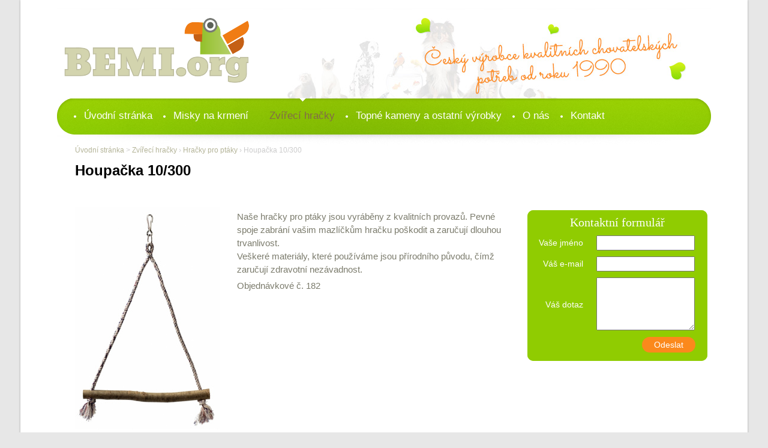

--- FILE ---
content_type: text/html; charset=utf-8
request_url: http://www.bemi.org/houpacka-10-300-0134.html
body_size: 24633
content:
<!DOCTYPE html>
<!--[if lt IE 7]><html class="no-js lt-ie9 lt-ie8 lt-ie7"> <![endif]-->
<!--[if IE 7]><html class="no-js lt-ie9 lt-ie8"> <![endif]-->
<!--[if IE 8]><html class="no-js lt-ie9"> <![endif]-->
<!--[if gt IE 8]><!--> <html class="no-js"> <!--<![endif]-->

<!--[if lt IE 9]>
<script src="//html5shiv.googlecode.com/svn/trunk/html5.js"></script>
<![endif]-->

<head>

    <meta charset="utf-8" />
    <meta name="description" content="Výroba a prodej vybavení pro prodejny po celé České republice." />
    <meta name="keywords" content="chovatelské potřeby, hračky pro zvířata, misky na krmení" />

    <meta http-equiv="content-type" content="text/html; charset=utf-8" />
    <meta name="author" content="INIZIO" />
    <meta name="robots" content="index, follow" />
    <!--meta name="viewport" content="width=device-width, initial-scale=1.0, minimum-scale=1.0, maximum-scale=1.0, user-scalable=0" /-->
    <title>Houpačka 10/300 | Jiří Tvaroh BEMI - výroba chovatelských potřeb</title>
    <meta name="viewport" content="width=device-width" />
    <meta name="verify-v1" content="YgV9bI/0gtprI2hZ5Q07jWYWRaU2quzazAF0ryB0qeE=" />
    <meta name="google-site-verification" content="jEx5MRr6_URHC7PYHR8t2U697CGn0NszmO_-foOtdac" />
    <link rel="stylesheet" href="http://www.bemi.org/ext_apps/prettyPhoto/css/prettyPhoto.css" type="text/css" media="screen" />
        <style type="text/css">
            @font-face{font-family:'ubuntulight';src:url("http://www.bemi.org/page/fonts/ubuntu_light/ubuntu-l-webfont.eot");src:url("http://www.bemi.org/page/fonts/ubuntu_light/ubuntu-l-webfont.eot?#iefix") format("embedded-opentype"),url("http://www.bemi.org/page/fonts/ubuntu_light/ubuntu-l-webfont.woff") format("woff"),url("http://www.bemi.org/page/fonts/ubuntu_light/ubuntu-l-webfont.ttf") format("truetype"),url("http://www.bemi.org/page/fonts/ubuntu_light/ubuntu-l-webfont.svg#ubuntulight") format("svg");font-weight:normal;font-style:normal}@font-face{font-family:'ubunturegular';src:url("http://www.bemi.org/page/fonts/ubuntu_regular/ubuntu-r-webfont.eot");src:url("http://www.bemi.org/page/fonts/ubuntu_regular/ubuntu-r-webfont.eot?#iefix") format("embedded-opentype"),url("http://www.bemi.org/page/fonts/ubuntu_regular/ubuntu-r-webfont.woff") format("woff"),url("http://www.bemi.org/page/fonts/ubuntu_regular/ubuntu-r-webfont.ttf") format("truetype"),url("http://www.bemi.org/page/fonts/ubuntu_regular/ubuntu-r-webfont.svg#ubunturegular") format("svg");font-weight:normal;font-style:normal}@font-face{font-family:'ubuntubold';src:url("http://www.bemi.org/page/fonts/ubuntu_bold/ubuntu-b-webfont.eot");src:url("http://www.bemi.org/page/fonts/ubuntu_bold/ubuntu-b-webfont.eot?#iefix") format("embedded-opentype"),url("http://www.bemi.org/page/fonts/ubuntu_bold/ubuntu-b-webfont.woff") format("woff"),url("http://www.bemi.org/page/fonts/ubuntu_bold/ubuntu-b-webfont.ttf") format("truetype"),url("http://www.bemi.org/page/fonts/ubuntu_bold/ubuntu-b-webfont.svg#ubuntubold") format("svg");font-weight:normal;font-style:normal}@font-face{font-family:'open_sansextrabold';src:url("http://www.bemi.org/page/fonts/opensans/opensans-extrabold-webfont.eot");src:url("http://www.bemi.org/page/fonts/opensans/opensans-extrabold-webfont.eot?#iefix") format("embedded-opentype"),url("http://www.bemi.org/page/fonts/opensans/opensans-extrabold-webfont.woff") format("woff"),url("http://www.bemi.org/page/fonts/opensans/opensans-extrabold-webfont.ttf") format("truetype"),url("http://www.bemi.org/page/fonts/opensans/opensans-extrabold-webfont.svg#open_sansbold") format("svg");font-weight:normal;font-style:normal}@font-face{font-family:'open_sansextrabolditalic';src:url("http://www.bemi.org/page/fonts/opensans/opensans-extrabolditalic-webfont.eot");src:url("http://www.bemi.org/page/fonts/opensans/opensans-extrabolditalic-webfont.eot?#iefix") format("embedded-opentype"),url("http://www.bemi.org/page/fonts/opensans/opensans-extrabolditalic-webfont.woff") format("woff"),url("http://www.bemi.org/page/fonts/opensans/opensans-extrabolditalic-webfont.ttf") format("truetype"),url("http://www.bemi.org/page/fonts/opensans/opensans-extrabolditalic-webfont.svg#open_sansbold") format("svg");font-weight:normal;font-style:normal}@font-face{font-family:'open_sansbold';src:url("http://www.bemi.org/page/fonts/opensans/opensans-bold-webfont.eot");src:url("http://www.bemi.org/page/fonts/opensans/opensans-bold-webfont.eot?#iefix") format("embedded-opentype"),url("http://www.bemi.org/page/fonts/opensans/opensans-bold-webfont.woff") format("woff"),url("http://www.bemi.org/page/fonts/opensans/opensans-bold-webfont.ttf") format("truetype"),url("http://www.bemi.org/page/fonts/opensans/opensans-bold-webfont.svg#open_sansbold") format("svg");font-weight:normal;font-style:normal}@font-face{font-family:'open_sansbolditalic';src:url("http://www.bemi.org/page/fonts/opensans/opensans-bolditalic-webfont.eot");src:url("http://www.bemi.org/page/fonts/opensans/opensans-bolditalic-webfont.eot?#iefix") format("embedded-opentype"),url("http://www.bemi.org/page/fonts/opensans/opensans-bolditalic-webfont.woff") format("woff"),url("http://www.bemi.org/page/fonts/opensans/opensans-bolditalic-webfont.ttf") format("truetype"),url("http://www.bemi.org/page/fonts/opensans/opensans-bolditalic-webfont.svg#open_sansbold") format("svg");font-weight:normal;font-style:normal}@font-face{font-family:'open_sanssemibold';src:url("http://www.bemi.org/page/fonts/opensans/opensans-semibold-webfont.eot");src:url("http://www.bemi.org/page/fonts/opensans/opensans-semibold-webfont.eot?#iefix") format("embedded-opentype"),url("http://www.bemi.org/page/fonts/opensans/opensans-semibold-webfont.woff") format("woff"),url("http://www.bemi.org/page/fonts/opensans/opensans-semibold-webfont.ttf") format("truetype"),url("http://www.bemi.org/page/fonts/opensans/opensans-semibold-webfont.svg#open_sanssemibold") format("svg");font-weight:normal;font-style:normal}@font-face{font-family:'open_sanssemibolditalic';src:url("http://www.bemi.org/page/fonts/opensans/opensans-semibolditalic-webfont.eot");src:url("http://www.bemi.org/page/fonts/opensans/opensans-semibolditalic-webfont.eot?#iefix") format("embedded-opentype"),url("http://www.bemi.org/page/fonts/opensans/opensans-semibolditalic-webfont.woff") format("woff"),url("http://www.bemi.org/page/fonts/opensans/opensans-semibolditalic-webfont.ttf") format("truetype"),url("http://www.bemi.org/page/fonts/opensans/opensans-semibolditalic-webfont.svg#open_sanssemibold") format("svg");font-weight:normal;font-style:normal}@font-face{font-family:'open_sanslight';src:url("http://www.bemi.org/page/fonts/opensans/opensans-light-webfont.eot");src:url("http://www.bemi.org/page/fonts/opensans/opensans-light-webfont.eot?#iefix") format("embedded-opentype"),url("http://www.bemi.org/page/fonts/opensans/opensans-light-webfont.woff") format("woff"),url("http://www.bemi.org/page/fonts/opensans/opensans-light-webfont.ttf") format("truetype"),url("http://www.bemi.org/page/fonts/opensans/opensans-light-webfont.svg#open_sanslight") format("svg");font-weight:normal;font-style:normal}@font-face{font-family:'open_sanslightitalic';src:url("http://www.bemi.org/page/fonts/opensans/opensans-lightitalic-webfont.eot");src:url("http://www.bemi.org/page/fonts/opensans/opensans-lightitalic-webfont.eot?#iefix") format("embedded-opentype"),url("http://www.bemi.org/page/fonts/opensans/opensans-lightitalic-webfont.woff") format("woff"),url("http://www.bemi.org/page/fonts/opensans/opensans-lightitalic-webfont.ttf") format("truetype"),url("http://www.bemi.org/page/fonts/opensans/opensans-lightitalic-webfont.svg#open_sanslight") format("svg");font-weight:normal;font-style:normal}@font-face{font-family:'open_sansregular';src:url("http://www.bemi.org/page/fonts/opensans/opensans-regular-webfont.eot");src:url("http://www.bemi.org/page/fonts/opensans/opensans-regular-webfont.eot?#iefix") format("embedded-opentype"),url("http://www.bemi.org/page/fonts/opensans/opensans-regular-webfont.woff") format("woff"),url("http://www.bemi.org/page/fonts/opensans/opensans-regular-webfont.ttf") format("truetype"),url("http://www.bemi.org/page/fonts/opensans/opensans-regular-webfont.svg#open_sansregular") format("svg");font-weight:normal;font-style:normal}@font-face{font-family:'PTSansRegular';src:url("http://www.bemi.org/page/fonts/PT_Sans/PTS55F_W.eot");src:url("http://www.bemi.org/page/fonts/PT_Sans/PTS55F_W.eot?#iefix") format("embedded-opentype"),url("http://www.bemi.org/page/fonts/PT_Sans/PTS55F_W.woff") format("woff"),url("http://www.bemi.org/page/fonts/PT_Sans/PTS55F_W.ttf") format("truetype"),url("http://www.bemi.org/page/fonts/PT_Sans/PTS55F_W.svg#PTSans-Regular") format("svg");font-weight:normal;font-style:normal}h1{color:#000000 !important}h1.main{padding-left:30px}.clear{clear:both}.btn_products{float:right;display:block;width:183px !important;padding:10px 20px;-webkit-border-radius:19px;-moz-border-radius:19px;border-radius:19px;font-family:'open_sansbold';color:#888873;font-size:14px;background-color:#f5f6f0 !important;background-image:url("http://www.bemi.org/page/img/ico/btn-arrow.png") !important;background-repeat:no-repeat;background-position:190px 3px;text-transform:uppercase}.btn_products:hover{background-color:#e0e3d0 !important}#kform1{float:right;margin-left:40px}#kform1 form#kontakt_form table{text-align:right;margin-top:-12px}#kform1 form#kontakt_form table tr td:nth-child(1){padding:10px 20px 10px 0}#kform1 form#kontakt_form table tr td input[type="text"]{width:150px;padding:3px 5px}#kform1 form#kontakt_form table tr td textarea{width:150px;height:80px;padding:3px 6px;overflow:none}#kform1 form#kontakt_form table tr td.subm{padding:10px 0 0 0}#kform1 form#kontakt_form table tr td.subm a{background-color:#84bf01;padding:5px 20px;color:#ffffff;-webkit-border-radius:20px;-moz-border-radius:20px;border-radius:20px}#kform1 form#kontakt_form table tr td.subm a:hover{background-color:#FF7D00}.form-produkt{float:right;width:300px;background-color:#90CC01 !important;-webkit-border-radius:10px;-moz-border-radius:10px;border-radius:10px}.form-produkt h3{padding:20px 0 5px 0 !important;text-align:center;color:#ffffff !important;font-family:Tahoma !important;font-weight:100 !important}.form-produkt table.side-form{width:100%;color:#ffffff;background-color:transparent !important}.form-produkt table.side-form tr:nth-child(1) td{background-color:transparent !important}.form-produkt table.side-form tr:nth-child(odd) td{background-color:transparent !important;color:#ffffff}.form-produkt table.side-form tr td{border:none !important;padding:5px 0 5px 0 !important;font-size:14px !important;line-height:14px !important;font-weight:100 !important}.form-produkt table.side-form tr td:nth-child(2){text-align:center}.form-produkt table.side-form tr td:nth-child(2) input[type="text"]{width:150px !important;height:15px}.form-produkt table.side-form tr td:nth-child(2) textarea{width:150px !important}.form-produkt table.side-form tr td.subm{padding:10px 20px 20px 0 !important}.form-produkt table.side-form tr td.subm a.subm{background-color:#FB891C !important;text-decoration:none}.form-produkt table.side-form tr td.subm a.subm:hover{background-color:#e07004 !important}.sf-contener{clear:both;margin:0;padding:0 0px;width:1090px;background:url(http://www.bemi.org/page/img/menu_shadow.gif) center bottom no-repeat;padding-bottom:19px}.nav.level_1,.nav.level_1 *{margin:0;padding:0;list-style:none;font-family:Arial}.nav.level_1{background:transparent url(http://www.bemi.org/page/img/bg_blocktopmenu.png) repeat-x 0 0;width:1034px;height:61px;padding:0 28px}.nav.level_1 li:hover .sub-default.level_2{display:block}.sub-default.level_2 li a{font-weight:normal !important;font-size:16px !important}.nav.level_1>li{float:left;position:relative;background:transparent url(http://www.bemi.org/page/img/bg_li_blocktopmenu.png) left center no-repeat}.nav.level_1>li>a{display:block;margin-right:0px;padding:19px 18px 21px 17px;line-height:21px;border:0;text-decoration:none;color:#fff;font-size:17px}.nav.level_1>li.active>a{color:#836A49}.nav.level_1>li>a:hover,.nav.level_1>li.sfHover>a,.nav.level_1>li.sfHoverForce>a{color:#836A49}.nav.level_1>li>ul{position:absolute;left:50%;top:61px;z-index:99;width:150px;margin-left:-75px;background-color:#FFB017;display:none;padding:15px 0;-webkit-border-top-right-radius:0px;-webkit-border-bottom-right-radius:18px;-webkit-border-bottom-left-radius:18px;-webkit-border-top-left-radius:0px;-moz-border-radius-topright:0px;-moz-border-radius-bottomright:18px;-moz-border-radius-bottomleft:18px;-moz-border-radius-topleft:0px;border-top-right-radius:0px;border-bottom-right-radius:18px;border-bottom-left-radius:18px;border-top-left-radius:0px;-moz-background-clip:padding;-webkit-background-clip:padding-box;background-clip:padding-box}.nav.level_1>li>ul:before{display:block;position:absolute;content:".";text-indent:-5000px;top:0;left:72px;background:url(http://www.bemi.org/page/img/sub_menubefore.png) no-repeat;width:11px;height:6px}.nav.level_1 li ul li{display:block;position:relative;padding:0 17px}.nav.level_1 li ul li:first-child>a{border:none}.nav.level_1 li ul li a{color:#fff;display:block;line-height:26px;padding:0 0px;text-align:center;font-size:14px;font-weight:bold;border-top:1px solid #ddddb5}.nav.level_1 li ul ul{left:150px;top:-15px;width:150px;position:absolute;z-index:99;display:none;padding:15px 0;background-color:#FFAC14 !important;-webkit-border-radius:18px;-moz-border-radius:18px;border-radius:18px;-moz-background-clip:padding;-webkit-background-clip:padding-box;background-clip:padding-box;-webkit-box-shadow:0px 0px 5px rgba(0,0,0,0.11);-moz-box-shadow:0px 0px 5px rgba(0,0,0,0.11);box-shadow:0px 0px 5px rgba(0,0,0,0.11)}.nav.level_1>li li a:hover,.nav.level_1 li li.sfHover>a,.nav.level_1 li li.sfHoverForce>a{color:#836A49}.nav.level_1 li.active{background:url("http://www.bemi.org/page/img/arrows-ffffff.png") no-repeat 0px 0px;background-position:center top}.nav.level_1 li.active .sub-default.level_2 li.active{background:none}.nav.level_1 li.active .sub-default.level_2 li.active a{color:#836A49}.sf-menu,.sf-menu *{margin:0;padding:0;list-style:none}.sf-menu{background:transparent url(http://www.bemi.org/page/img/bg_blocktopmenu.png) repeat-x 0 0;width:1034px;padding:0 28px}.sf-menu>li{float:left;position:relative;background:transparent url(http://www.bemi.org/page/img/bg_li_blocktopmenu.png) left center no-repeat}.sf-menu>li:first-child{background:none}.sf-menu>li>a{display:block;margin-right:0px;padding:19px 18px 21px 17px;line-height:21px;border:0;text-decoration:none;color:#fff;font-size:17px}.sf-menu>li>a:hover,.sf-menu>li.sfHover>a,.sf-menu>li.sfHoverForce>a{color:#D3D3AD}.sf-menu>li>ul{position:absolute;left:50%;top:61px;z-index:99;width:150px;margin-left:-75px;background:url(http://www.bemi.org/page/img/sub_menu.gif);display:none;padding:15px 0;-webkit-border-top-right-radius:0px;-webkit-border-bottom-right-radius:18px;-webkit-border-bottom-left-radius:18px;-webkit-border-top-left-radius:0px;-moz-border-radius-topright:0px;-moz-border-radius-bottomright:18px;-moz-border-radius-bottomleft:18px;-moz-border-radius-topleft:0px;border-top-right-radius:0px;border-bottom-right-radius:18px;border-bottom-left-radius:18px;border-top-left-radius:0px;-moz-background-clip:padding;-webkit-background-clip:padding-box;background-clip:padding-box;-webkit-box-shadow:0px 0px 5px rgba(0,0,0,0.11);-moz-box-shadow:0px 0px 5px rgba(0,0,0,0.11);box-shadow:0px 0px 5px rgba(0,0,0,0.11)}.sf-menu>li>ul:before{display:block;position:absolute;content:".";text-indent:-5000px;top:0;left:72px;background:url(http://www.bemi.org/page/img/sub_menubefore.png) no-repeat;width:11px;height:6px}.sf-menu li ul li{display:block;position:relative;padding:0 17px}.sf-menu li ul li:first-child>a{border:none}.sf-menu li ul li a{color:#fff;display:block;line-height:26px;padding:0 0px;text-align:center;font-size:14px;font-weight:bold;border-top:1px solid #ddddb5}.sf-menu li ul ul{left:150px;top:-15px;width:150px;position:absolute;z-index:99;background:#818181;display:none;padding:15px 0;background:url(http://www.bemi.org/page/img/sub_menu.gif);-webkit-border-radius:18px;-moz-border-radius:18px;border-radius:18px;-moz-background-clip:padding;-webkit-background-clip:padding-box;background-clip:padding-box;-webkit-box-shadow:0px 0px 5px rgba(0,0,0,0.11);-moz-box-shadow:0px 0px 5px rgba(0,0,0,0.11);box-shadow:0px 0px 5px rgba(0,0,0,0.11)}.sf-menu>li li a:hover,.sf-menu li li.sfHover>a,.sf-menu li li.sfHoverForce>a{color:#81bb1a}li.sf-search{background:inherit;float:right;line-height:25px}li.sf-search input{-moz-border-radius:0 5px 5px 0;padding:3px 0;padding-left:20px;margin-top:4px;background:#ffffff url(http://www.bemi.org/page/img/search.gif) no-repeat left center}ul.address{list-style-type:none;float:left;position:relative;width:47.6%;margin-right:4%;border:1px solid #eff1d9;overflow:hidden;padding-bottom:20px;margin-bottom:15px;-webkit-border-radius:20px;-moz-border-radius:20px;border-radius:20px;-moz-background-clip:padding;-webkit-background-clip:padding-box;background-clip:padding-box}#address_invoice{margin-right:0}#delivery_address{margin-right:65px}ul.address li{padding:3px 15px;overflow:hidden}ul.address li span.address_name{font-weight:bold}ul.address li.address_title{color:#000000;font:bold 12px "Arial";margin:20px 0px 17px 0;text-transform:uppercase}ul.address li.address_firstname,ul.address li.address_company{margin-top:8px}ul.address li.address_update a{float:left;margin-right:15px;text-decoration:underline}ul.address li.address_update a:hover{text-decoration:none}.address_add{padding:20px 0}.address_select{width:200px;margin-left:10px}.addressesAreEquals label{margin-left:5px}.addressesAreEquals input{float:left}p.address_delivery,p.addressesAreEquals{padding-bottom:14px}.addresses ul.address.alternate_item,.addresses ul.address.last_item{margin-right:0}.addresses ul.address .address_update,.addresses ul.address .address_delete{font-size:11px;text-transform:none}#columns .address_delivery.select label{line-height:23px}#account-creation_form h3{border-bottom:1px solid #eff1d9;padding-bottom:7px;margin-bottom:20px}#center_column #account-creation_form p{margin:0;padding:0 0 10px 0}#account-creation_form p.radio span,#account-creation_form p.text label,#account-creation_form p.password label,#account-creation_form p.select label,#account-creation_form p.select span{display:block;float:left;padding:4px 7px 0 0;text-align:right;width:170px}#account-creation_form p.radio label{float:none;padding-right:7px;width:auto;padding-top:2px}#account-creation_form .radio input[name="id_gender"]{top:1px}#account-creation_form p.radio span{padding-top:0}#account-creation_form p.checkbox label{float:none;width:auto;font-size:12px;padding-top:0;vertical-align:top;line-height:normal;padding-left:2px}#account-creation_form p.checkbox input{margin-left:260px;top:1px}#authentication #account-creation_form p.checkbox input{margin-left:177px}#account-creation_form p.select select{margin-right:10px;font-size:12px;width:100px}#account-creation_form p.textarea textarea{height:80px;width:390px;font-size:12px;color:#666666}#center_column #account-creation_form p.password,#center_column #account-creation_form p.checkbox{padding-bottom:5px}#account-creation_form span.form_info{display:block;margin:3px 0 0 300px}#account-creation_form p.inline-infos{font-size:12px}#center_column #account-creation_form p.cart_navigation{margin:20px 0}#account-creation_form .submit span{display:block;clear:both;padding-top:15px}#header #languages_block_top{position:absolute;top:10px;left:505px}#languages_block_top ul#first-languages li{float:left;margin-right:5px;list-style-type:none;text-align:center;width:31px;height:31px;line-height:31px;font-size:11px;text-transform:uppercase;font-weight:bold;-webkit-border-radius:50px;-moz-border-radius:50px;border-radius:50px;-moz-background-clip:padding;-webkit-background-clip:padding-box;background-clip:padding-box}#languages_block_top ul#first-languages li a{color:#b2b298;display:block}#languages_block_top ul#first-languages li.selected_language,#languages_block_top ul#first-languages li:hover{background:url(http://www.bemi.org/page/img/language_bg.gif);color:#fff}#languages_block_top ul#first-languages li.selected_language,#languages_block_top ul#first-languages li:hover a{color:#fff;text-decoration:none}#countries .countries_ul{z-index:10000;padding:10px;list-style-type:none}#currencies_block_top{position:absolute;right:35px;top:14px;z-index:100}#currencies_block_top>span{display:block;float:right;padding:3px 6px 0px 0;color:#aaaa8d}#currencies_block_top label{display:block;float:left;padding:0 5px 0 0;font:12px/19px "Arial";color:#888}#currencies_block_top select{display:none}#currencies_block_top div.jqTransformSelectWrapper{width:92px !important;height:21px;float:left}#currencies_block_top div.jqTransformSelectWrapper>div>span{width:82px !important;height:19px;display:block;float:left;padding:0 0 0 8px;background:url(http://www.bemi.org/page/img/currency_grover.png) right 0 no-repeat;font:11px/19px "Arial";color:#a5a595;cursor:pointer;border:1px solid #dedfc4}#currencies_block_top ul{width:92px !important;overflow:visible !important}#currencies_block_top ul li{height:auto;list-style-type:none}#currencies_block_top ul li a{display:block;padding:0 0 0 6px;background:url(http://www.bemi.org/page/img/currency_bg.gif);font:11px/19px "Arial";color:#a5a595;text-decoration:none;border:1px solid #dedfc4;border-top:none}#currencies_block_top ul li a:hover,#currencies_block_top ul li a.selected{color:#333}#setCurrency{cursor:pointer;position:relative;top:1px;float:right}#setCurrency p{position:relative;top:0;margin-left:5px;padding:0}#setCurrency p img{padding-left:5px}#setCurrency .currencies_ul{display:none;z-index:10000;padding:10px;list-style-type:none}#setCurrency .currencies_ul_hover{display:block;z-index:5000;position:absolute;right:3px;padding:5px 10px;height:auto;text-align:center;width:auto;background:#000000}#setCurrency .currencies_ul_hover a{color:#fff}#search_block_top{position:absolute;top:127px;right:0px}#search_block_top span{float:right;display:block;padding:5px 5px 0 0;display:none}#search_block_top #searchbox{float:right}#search_block_top p{padding:3px 4px 3px 18px;overflow:hidden;background:#fbfbf8;border:1px solid #efefe1;-webkit-border-radius:30px;-moz-border-radius:30px;border-radius:30px;-moz-background-clip:padding;-webkit-background-clip:padding-box;background-clip:padding-box}#search_block_top #search_query_top{padding:0 5px;height:34px;width:240px;border:none;color:#bbbb91;background:#fbfbf8;float:left;line-height:34px;font-size:14px}#search_block_top a{border:none;display:block;text-indent:-5000px;background:url(http://www.bemi.org/page/img/button_search.png) center center no-repeat #d4d4ae;float:left;width:34px;height:34px;-webkit-border-radius:50px;-moz-border-radius:50px;border-radius:50px;-moz-background-clip:padding;-webkit-background-clip:padding-box;background-clip:padding-box}#search_block_top a:hover{background-color:#ff8c1d}.ac_results{text-align:left;padding:0px;border:1px solid #eff1d9 !important;background-color:white;overflow:hidden;margin:4px 0 0 0;z-index:99999}.ac_results ul{width:100%;list-style-position:outside;list-style:none;padding:0;margin:0}.ac_results ul li{margin:0px;padding:2px 5px;cursor:default;display:block;font:menu;font-size:12px;line-height:16px;overflow:hidden}.ac_results ul li.ac_odd{background-color:#FBFBF8}.ac_results ul li.ac_over{background-color:#ff8c1d;color:white}#header #header_user #header_nav{position:absolute;top:17px;left:28px;color:#b3b379}#header #header_user #header_nav li{float:left}#header #header_user #header_nav li a{color:#94cd03}#header #header_user #header_nav li a:hover{color:#ffa248}#header #header_user #header_nav li#header_user_info{padding-right:15px;margin-right:14px;background:url(http://www.bemi.org/page/img/user_link_li1.gif) right 3px no-repeat}#header #header_user #header_nav li#header_user_info a{color:#b3b379}#header #header_user #header_nav li#header_user_info a:hover{color:#94cd03}#header_user #header_nav{list-style-type:none;float:right}#shopping_cart{position:absolute;top:81px;right:36px;padding:15px 0 0 49px;background:url(http://www.bemi.org/page/img/cart_icon.png) no-repeat}#shopping_cart a{padding:0px 0 0px;display:inline-block;color:#ff8c1d;font-size:14px;text-align:center}#shopping_cart a span{font-weight:normal;color:#bbbb91;text-transform:none}#shopping_cart a:hover span{text-decoration:none}#header_user #shopping_cart .ajax_cart_quantity{font-weight:bold}#header_user #shopping_cart .ajax_cart_total{display:none !important}*:first-child+html #header_user_info a{line-height:14px}ul#header_links{list-style-type:none;position:absolute;top:137px;left:497px}ul#header_links li{float:left;background:url(http://www.bemi.org/page/img/user_link_li.gif) left 6px no-repeat;padding:3px 12px 0 12px;text-transform:capitalize}ul#header_links li a{color:#b3b379}ul#header_links li a:hover{color:#ffa147;text-decoration:none}ul#header_links li#home{padding:0 10px 0 0;background:none}ul#header_links li#home a{display:block;width:20px;height:16px;background:url(http://www.bemi.org/page/img/home.png) no-repeat}ul#header_links li#home a:hover{background-position:0 bottom}#permanent_links div{border-bottom:1px dotted #eeeeee}#permanent_links div a{display:block;padding:7px 11px 5px 22px;color:#333}ul#footer_links{clear:both;text-align:center;padding-bottom:6px}ul#footer_links li{display:inline;padding:0 10px}#categories_block_left li a{display:inline-block;padding:10px 11px 10px 30px;font-style:italic;font-family:'Cabin', sans-serif;font-size:14px}#categories_block_left li ul{margin-left:40px}#categories_block_left li ul li{border:none}#categories_block_left li ul li a{padding-left:0;background:none}#categories_block_left li.last{border:none}#categories_block_left .OPEN,#categories_block_left .CLOSE{display:block;float:right;margin:10px 10px 0;height:9px;width:9px;background:url(http://www.bemi.org/page/img/open-close.png) no-repeat 0 -9px;cursor:pointer}#categories_block_left .CLOSE{background-position:0 0}.blockcategories_footer ul ul{display:none !important}#header #cart_block{z-index:10;display:none;position:absolute;right:0;top:112px;height:auto;width:240px;background:#fff;border:1px solid #eff1d9;-webkit-border-radius:18px;-moz-border-radius:18px;border-radius:18px;-moz-background-clip:padding;-webkit-background-clip:padding-box;background-clip:padding-box}#header #cart_block h4{display:none}#cart_block h4 span{display:none}#cart_block .block_content{padding:20px 8px 15px 8px}#cart_block #cart_block_summary{display:none}#cart_block .quantity-formated{display:inline-block;margin-right:5px;min-width:18px}#cart_block .cart_block_product_name{font-weight:bold}#cart_block .remove_link,#cart_block .deleteCustomizableProduct{float:right;display:inline-block;margin:2px 0 0 5px;height:12px;width:12px}#cart_block .remove_link a,#cart_block .deleteCustomizableProduct a{display:inline-block;height:12px;width:12px}#cart_block .price{float:right;font-size:12px}#cart_block #cart_block_list dl{padding-bottom:10px}#cart_block #cart_block_list dl li{list-style-type:none}#cart_block #cart_block_list dt{padding:4px 0}#cart_block #cart_block_list dt a{font-weight:bold}#cart_block #cart_block_list dd{margin-left:20px;padding-bottom:5px}#cart_block #cart-prices{padding:10px 0px;font-weight:bold;border-top:1px solid #eff1d9}#cart_block #cart-prices .cart-prices-block{background:#fbfbf8;padding:5px;margin-top:5px}#cart_block #cart_block_total{float:right}#cart_block #cart_block_shipping_cost{float:right;font-weight:bold}#cart_block #cart-buttons .button_small{float:right;margin-left:15px}#cart_block #cart-buttons #button_order_cart{float:right}#cart_block table#vouchers{clear:both;width:100%;margin-bottom:10px}#cart_block table#vouchers tr td{padding:2px}#cart_block table#vouchers tr td.quantity{margin-right:5px;min-width:18px}#cart_block table#vouchers tr td.delete{padding-left:0;padding-right:0;text-align:right;width:15px}#cart_block p#cart-buttons{overflow:hidden;padding:0}#cart_block p#cart_block_no_products{padding:5px 0 10px 10px}#cart_block_wrapping_cost{clear:both}#special_block_right ul{margin-top:10px;padding:15px;margin-bottom:15px;border:1px solid #eff1d9;-webkit-border-radius:20px;-moz-border-radius:20px;border-radius:20px;-moz-background-clip:padding;-webkit-background-clip:padding-box;background-clip:padding-box}#special_block_right ul li{padding:0;border:none;overflow:hidden;float:none}#special_block_right ul li h5{padding:0 0 3px 0;font-size:12px}#special_block_right ul li span.reduction{display:block;float:right;padding:0 0 0 10px;font-weight:bold;font-size:12px;color:#fff;background:url(http://www.bemi.org/page/img/bg_reduction.png) no-repeat 0 0}#special_block_right ul li span.reduction span{display:block;padding:0px 5px 1px 0;background:url(http://www.bemi.org/page/img/bg_reduction.png) no-repeat 100% 0}#special_block_right ul li.product_image{float:left;margin-right:15px}#special_block_right p{padding-bottom:0;text-align:right}#special_block_right span.price{display:block}#new-products_block_right li,#best-sellers_block_right li,#viewed-products_block_left li{padding:15px;border:1px solid #eff1d9;-webkit-border-radius:20px;-moz-border-radius:20px;border-radius:20px;-moz-background-clip:padding;-webkit-background-clip:padding-box;background-clip:padding-box;margin-top:10px;overflow:hidden}#new-products_block_right li .product_image,#best-sellers_block_right li .product_image,#viewed-products_block_left li .product_image{float:left;margin-right:10px}#new-products_block_right h5,#best-sellers_block_right h5,#viewed-products_block_left h5{padding-bottom:5px}#new-products_block_right p,#best-sellers_block_right p,#viewed-products_block_left p{padding:0;text-align:right}#new-products_block_right li.last_item,#best-sellers_block_right li.last_item{margin-bottom:15px}#new-products_block_right a.lnk_more{padding-right:10px;font-weight:bold;display:inline-block;background:url(http://www.bemi.org/page/img/arrow_right_1.png) no-repeat 100% 5px}#center_column #best-sellers_block_center{width:1090px;padding:0 61px;margin-left:-61px;text-transform:uppercase}#center_column #best-sellers_block_center.block{margin-top:22px;position:relative;border-top:1px solid #eff1d9;margin-bottom:0px}#center_column #best-sellers_block_center.block h4{position:absolute;top:-57px;left:61px;background:#ff7d00;font-size:18px;line-height:normal;font-family:'Cabin', sans-serif;z-index:7;text-transform:none;padding:18px 47px 16px 41px;-webkit-border-top-right-radius:30px;-webkit-border-bottom-right-radius:0px;-webkit-border-bottom-left-radius:0px;-webkit-border-top-left-radius:30px;-moz-border-radius-topright:30px;-moz-border-radius-bottomright:0px;-moz-border-radius-bottomleft:0px;-moz-border-radius-topleft:30px;border-top-right-radius:30px;border-bottom-right-radius:0px;border-bottom-left-radius:0px;border-top-left-radius:30px;-moz-background-clip:padding;-webkit-background-clip:padding-box;background-clip:padding-box;color:#fff}#center_column #best-sellers_block_center ul{overflow:hidden}#center_column #best-sellers_block_center ul li{float:left;width:200px;margin-right:6px;margin-top:23px;padding:8px 33px 18px 33px;border:1px solid #eff1d9;-webkit-border-radius:20px;-moz-border-radius:20px;border-radius:20px;-moz-background-clip:padding;-webkit-background-clip:padding-box;background-clip:padding-box;text-align:center}#center_column #best-sellers_block_center ul li.last_in_line{margin-right:0}#center_column #best-sellers_block_center ul li.first_in_line{clear:left}#center_column #best-sellers_block_center ul .product_desc{padding:5px 0}#center_column #best-sellers_block_center ul .price_container{padding-bottom:10px}#center_column #best-sellers_block_center ul .product_image{text-align:center}#center_column #best-sellers_block_center ul h5{min-height:44px}#newsletter_block_left{padding:0px}#newsletter_block_left .block_content{padding:10px 0 0 2px}#newsletter_block_left p{padding:0px 0 5px}#newsletter_block_left p.success_inline{color:#418B19;text-align:left;font-weight:bold}#newsletter_block_left p.warning_inline{color:#DA0F00;text-align:left;font-weight:bold}#newsletter_block_left form p{padding:0;overflow:hidden}#newsletter_block_left form p input.inputNew{position:relative;padding:0 5px;height:24px;line-height:23px;width:217px;border:1px solid #eff1d9;margin-right:3px;font-size:10px;color:#999;float:left}#newsletter_block_left form p input.button_mini{position:relative;border:none;cursor:pointer;float:left;height:26px;line-height:26px;vertical-align:middle;padding:0;width:34px;text-align:center}*:first-child+html #newsletter_block_left input.inputNew{position:static}div.tags_block .block_content{padding:3px 6px 0}div.tags_block p{text-align:justify;font-size:0.9em;padding-bottom:0}div.tags_block p a{margin:0 0.1em;line-height:1.5em;padding:2px}div.tags_block p a.tag_level3{font-size:1.8em;font-weight:bold}div.tags_block p a.tag_level2{font-size:1.4em}div.tags_block p a.tag_level1{font-size:1em;color:#888888}div.tags_block p a:hover{background-color:#ccc;text-decoration:none;padding:2px;color:#333333}.blocksupplier ul,.blockmanufacturer ul,#links_block_left ul,#rss_block_left ul,.informations_block_left ul,.myaccount ul{padding-top:15px}.blocksupplier li,.blockmanufacturer li,#links_block_left li,#rss_block_left li,.informations_block_left li,.myaccount li{padding:10px 11px 10px 30px}.blocksupplier li a,.blockmanufacturer li a,#links_block_left li a,#rss_block_left li a,.informations_block_left li a,.myaccount li a{display:inline-block;font-size:13px;font-family:'Cabin', sans-serif;font-style:italic}.blocksupplier li a img,.blockmanufacturer li a img,#links_block_left li a img,#rss_block_left li a img,.informations_block_left li a img,.myaccount li a img{display:none}.blocksupplier li.last,.blockmanufacturer li.last,#links_block_left li.last,#rss_block_left li.last,.informations_block_left li.last,.myaccount li.last{border:none}.blocksupplier form,.blockmanufacturer form{margin-top:10px}.blocksupplier p,.blockmanufacturer p{padding:0;text-align:center}.blocksupplier select,.blockmanufacturer select{width:180px}#rss_block_left p{margin:0;padding:10px}.advertising_block{text-align:center;margin-bottom:20px}.paiement_logo_block a{text-align:center;margin-bottom:20px;display:block;text-decoration:none}.paiement_logo_block a:hover{text-decoration:none}.paiement_logo_block img{margin:0}.blockstore p{padding-bottom:0;font-weight:bold;text-align:right}.blockstore img{margin:10px 0 0 0}.blockstore p.store{padding-bottom:10px;text-align:center}#stores_block_left .blockstore p{text-align:center}#stores_block_left .blockstore p+p{text-align:left}#contact_block .block_content{padding:10px 0 15px 0;background:url(http://www.bemi.org/page/img/block_contact_bg.jpg) no-repeat left bottom transparent}#contact_block p{padding:0 5px 15px 5px;font-size:13px;line-height:18px}#contact_block p.tel{margin:0 0 0 60px;padding-left:26px;font:bold 11px/20px Arial,Verdana,sans-serif;background:url(http://www.bemi.org/page/img/block_contact_pict_tel.png) no-repeat 0 0 transparent}#contact_block a{display:block;margin-left:60px;padding:6px 8px;font:bold 10px Arial,Verdana,sans-serif;color:#fff;text-shadow:0 -1px 0 #000000;text-transform:uppercase;-webkit-border-radius:3px;-moz-border-radius:3px;border-radius:3px;-moz-background-clip:padding;-webkit-background-clip:padding-box;background-clip:padding-box;background:url(http://www.bemi.org/page/img/bloc_contact_a_bg.png) repeat-x 0 0 #000000}#contact_block a:hover{text-decoration:none;background:#000}#contact_block .label{display:none}#center_column #featured-products_block_center{width:1090px;padding:0 61px;margin-top:23px;margin-left:-61px;background:url(http://www.bemi.org/page/img/featured_bg.gif) repeat-x;margin-bottom:0}#center_column #featured-products_block_center h4{text-align:center;margin-left:-61px;padding:24px 61px 22px;width:1090px}#center_column #featured-products_block_center .block_content{width:1090px;margin-left:-61px;padding:0 61px;border-top:1px solid #fff}#center_column #featured-products_block_center ul li{float:left;margin-right:15px;margin-top:24px;width:206px;background:#fff;padding:0px 0 27px;text-align:center;-webkit-border-radius:30px;-moz-border-radius:30px;border-radius:30px;-moz-background-clip:padding;-webkit-background-clip:padding-box;background-clip:padding-box;-webkit-box-shadow:1px 2px 5px rgba(0,0,0,0.04);-moz-box-shadow:1px 2px 5px rgba(0,0,0,0.04);box-shadow:1px 2px 5px rgba(0,0,0,0.04)}#center_column #featured-products_block_center ul li.first_in_line{clear:left}#center_column #featured-products_block_center ul li.last_in_line{margin-right:0}#center_column #featured-products_block_center h5{padding:0px 0 24px}#center_column #featured-products_block_center h5 a.product_name{text-align:center;background:#d2d46a;display:block;color:#fff;padding:18px 10px 13px 10px;min-height:44px;-webkit-border-top-right-radius:30px;-webkit-border-bottom-right-radius:0px;-webkit-border-bottom-left-radius:0px;-webkit-border-top-left-radius:30px;-moz-border-radius-topright:30px;-moz-border-radius-bottomright:0px;-moz-border-radius-bottomleft:0px;-moz-border-radius-topleft:30px;border-top-right-radius:30px;border-bottom-right-radius:0px;border-bottom-left-radius:0px;border-top-left-radius:30px;-moz-background-clip:padding;-webkit-background-clip:padding-box;background-clip:padding-box}#center_column #featured-products_block_center h5 a.product_name:hover{background:#bebf93}#center_column #featured-products_block_center div.product_image{position:relative;overflow:hidden;text-align:center;padding-bottom:24px}#center_column #featured-products_block_center .product_desc{padding-bottom:5px}#center_column #featured-products_block_center .price_container{padding-bottom:20px}#favoriteproducts_block_account .favoriteproduct{position:relative;margin-bottom:14px;padding:12px 8px;border:1px solid #eff1d9}.favoriteproduct a.product_img_link{border:1px solid #CCCCCC;display:block;float:left;margin-right:14px;overflow:hidden;position:relative}.favoriteproduct h3{color:#000000;font-size:13px;padding:0 0 10px}.favoriteproduct p.product_desc{line-height:16px;overflow:hidden;padding:0}.favoriteproduct .remove{position:absolute;top:10px;right:10px}.favoriteproduct .remove .icon{cursor:pointer}#usefull_link_block li#favoriteproducts_block_extra_add{padding-left:20px;background:url(http://www.bemi.org/page/img/add_favorite.gif) no-repeat 0 0;cursor:pointer}#usefull_link_block li#favoriteproducts_block_extra_remove{padding-left:20px;background:url(http://www.bemi.org/page/img/del_favorite.gif) no-repeat 0 0;cursor:pointer}ul#usefull_link_block li#favoriteproducts_block_extra_added{padding-left:20px;background:url(http://www.bemi.org/page/img/add_favorite.gif) no-repeat 0 0;cursor:pointer;display:none}ul#usefull_link_block li#favoriteproducts_block_extra_removed{padding-left:20px;background:url(http://www.bemi.org/page/img/add_favorite.gif) no-repeat 0 0;cursor:pointer;display:none}#layered_block_left #layered_form>div>div{margin-top:15px}#layered_block_left #layered_form>div>div ul{margin-left:10px;max-height:210px}#layered_block_left #layered_form>div>div ul li{padding:5px 0}#layered_block_left #layered_form>div>div ul li input{margin:0 5px 0 0;vertical-align:bottom}#layered_block_left #layered_form #enabled_filters,#layered_url_filter_block{background:#fbfbf8;border-bottom:1px solid #eff1d9}#layered_block_left #layered_form,#layered_block_left #layered_form a{font-family:'Cabin', sans-serif;font-style:italic}#footer .block_various_links,.blockcategories_footer,#footer .myaccount,#social_block,#block_contact_infos{padding:53px 0 0 0px}tr.subitem>td:first-child+td{padding-left:10px}#block_contact_infos li{padding:0 !important;line-height:23px;font-size:18px;font-style:normal;background:none !important}#block_contact_infos li.company_name{display:none}#block_contact_infos li.company_address{margin-top:-4px;color:#b0a48c;margin-right:40px;margin-bottom:6px}#block_contact_infos li.company_phone{color:#ffab59;font-size:18px !important;line-height:20px !important;margin-bottom:8px !important}#block_contact_infos li.company_mail{font-size:18px !important;font-family:Tahoma, Geneva, sans-serif}#block_contact_infos li.company_mail a{color:#84bf01;font-size:20px}#block_contact_infos li.company_mail a:hover{color:#ffab59}#social_block ul{margin-top:-1px}#social_block li{padding:8px 0 12px 46px !important;margin-bottom:6px}#social_block li.facebook{background:url(http://www.bemi.org/page/img/facebook.gif) no-repeat 0 0px}#social_block li.twitter{background:url(http://www.bemi.org/page/img/twitter.gif) no-repeat 0 0px}#social_block li.rss{background:url(http://www.bemi.org/page/img/rss.gif) no-repeat 0 0px}.myaccount ul{margin-bottom:10px}.myaccount p.logout{padding-bottom:0;font-weight:bold;text-align:right}#footer .myaccount ul{margin-bottom:0;padding:0}#footer .myaccount ul li{border-bottom:none}#footer .myaccount ul li a{display:inline-block;padding:0;background:none;font-size:14px}#footer .myaccount ul li.lnk_wishlist img{display:none}#footer .myaccount h4{background:none;text-shadow:none}#footer .myaccount .logout{display:none}#footer .myaccount .favoriteproducts img,#footer .myaccount .lnk_wishlist img{display:none}#footer ul{list-style-type:none}#footer ul li{padding:0px 0 9px 21px;background:url(http://www.bemi.org/page/img/footer_marker.gif) 0 3px no-repeat}.blockcategories_footer,#footer .myaccount,#block_various_links_footer,#social_block,#block_contact_infos{float:left;width:271px}#footer #paiement_logo_block_left{position:absolute;width:100%;bottom:25px;left:0;text-align:center}#reinsurance_block{background:url(http://www.bemi.org/page/img/bg_reinsurance_block.gif) repeat-x 0 0 #c3c7cb}#reinsurance_block ul li{float:left;padding:15px 10px;font-size:13px;color:#333;text-transform:uppercase}#reinsurance_block ul li img{float:left;margin-right:10px}#reinsurance_block ul li span{float:left;padding-top:12px;width:65%}#reinsurance_block .width1 li{width:960px}#reinsurance_block .width2 li{width:470px}#reinsurance_block .width3 li{width:305px}#reinsurance_block .width4 li{width:224px}#reinsurance_block .width5 li{width:175px}.blockproductscategory,.crossselling{padding-top:20px}.blockproductscategory h2,.crossselling h2,.blockproductscategory h2.productscategory_h2,.crossselling h2.productscategory_h2{font-size:12px;line-height:normal;text-transform:uppercase;border-bottom:1px solid #eff1d9;padding:0 0 7px 0;margin-bottom:20px;margin-top:0}#productscategory{overflow:auto}#productscategory_list,#crossselling #crossselling_list{overflow:hidden;width:96%;float:left}#productscategory_noscroll #productscategory_list{width:100%}#productscategory_list ul,#crossselling_list ul{list-style-type:none;margin:0 0 0 14px}#productscategory_list li,#crossselling li,#crossselling_list li{float:left;height:170px;margin:0 19px 0 0;padding:22px;width:92px;border:1px solid #eff1d9;text-align:center;-webkit-border-radius:20px;-moz-border-radius:20px;border-radius:20px;-moz-background-clip:padding;-webkit-background-clip:padding-box;background-clip:padding-box}#productscategory_list li h5,#crossselling li h5,#crossselling_list li h5{padding-top:15px;min-height:30px}#productscategory_list li p,#crossselling li p,#crossselling_list li p{padding:15px 0 0 0}#productscategory_noscroll,#crossselling_noscroll{width:100%;margin-bottom:0px}#productscategory_scroll_left,#productscategory_scroll_right,#crossselling_scroll_left,#crossselling_scroll_right{background:url("http://www.bemi.org/page/img/arrow_thumbs.png") no-repeat;text-indent:-3000px;display:block;width:10px;height:19px;float:left;margin-top:94px}#productscategory_scroll_left,#crossselling_scroll_left{margin-right:9px}#productscategory_scroll_left:hover,#crossselling_scroll_left:hover{background-position:0 -19px}#productscategory_scroll_right,#crossselling_scroll_right{background-position:0 -38px;margin-left:3px}#productscategory_scroll_right:hover,#crossselling_scroll_right:hover{background-position:0 -57px}#order #crossselling_list,#order-opc #crossselling_list{width:100%}#order #crossselling_list li,#order-opc #crossselling_list li{margin-bottom:15px;width:98px}#order #crossselling_list li.last-in-line,#order-opc #crossselling_list li.last-in-line,#order #crossselling_list li.item_last,#order-opc #crossselling_list li.item_last{margin-right:0}#order #crossselling_list ul,#order-opc #crossselling_list ul{margin:0}.block-cms ul.bullet{padding:10px;background:#fff;border:1px solid #eff1d9}.block-cms ul.bullet li{border-top:1px solid #EEEEEE;padding:7px 11px 5px 22px}.block-cms ul.bullet li:first-child{border-top:none}.block-cms ul.bullet li a{line-height:normal;font-size:13px}h1{margin-bottom:10px}.resumecat{float:right;padding:0;color:#fff;font-size:12px;font-weight:normal;text-transform:none;padding:2px 0 0 0}.content_scene_cat{padding:5px;border:1px solid #eff1d9;-webkit-border-radius:3px;-moz-border-radius:3px;border-radius:3px;-moz-background-clip:padding;-webkit-background-clip:padding-box;background-clip:padding-box;margin-bottom:10px;display:none}.cat_desc{font-size:12px;line-height:18px;background:#fbfbf8;padding:17px 20px;margin-bottom:15px;border-top:1px solid #eff1d9;border-bottom:1px solid #eff1d9}.cat_desc p{padding:0 10px 5px 10px}.cat_desc .lnk_more{text-decoration:underline;margin-left:5px}.cat_desc .lnk_more:hover{text-decoration:none}#subcategories{margin-top:15px;padding-bottom:20px}#subcategories h3{padding:0 0 0px 0;font-size:12px;line-height:normal;color:#000;text-transform:uppercase}.inline_list{list-style-type:none;overflow:hidden;margin-top:0px}.inline_list li{float:left;padding:0px 0;border:1px solid #eff1d9;margin:20px 22px 0px 0;position:relative}.inline_list li img{vertical-align:top;background:#fff}.inline_list li a{display:block;padding:20px 16px;width:82px;background:#fbfbf8;min-height:128px}.inline_list li a:hover{text-decoration:none;background:#90CB01}.inline_list li a:hover span{color:#fff}.inline_list li a:hover strong{background-position:0 bottom}.inline_list li span{display:block;padding-top:15px}.inline_list li.first_in_line{clear:left}.inline_list li.last_in_line{margin-right:0}.inline_list strong{background:url("http://www.bemi.org/page/img/icon-sub.png") no-repeat scroll 0 0 transparent;bottom:10px;display:block;height:12px;position:absolute;right:10px;width:12px}body#cms #center_column .breadcrumb{margin-bottom:20px}body#cms #center_column div.rte{padding:0 20px 20px 20px}body#cms #center_column div.rte h1,body#cms #center_column div.rte h2{background:#fbfbf8;font-size:16px;font-weight:bold;margin:0px 0 20px -20px;padding:10px 20px;text-transform:uppercase;width:767px}body#cms #center_column div.rte ul{margin:0 0 -3px;padding:0px 0 12px;list-style-type:none}body#cms #center_column div.rte ul li{background:url("http://www.bemi.org/page/img/bullet_alt.png") no-repeat scroll 0 9px transparent;padding:5px 0 0 13px}body#cms #center_column div.rte hr{background:none repeat scroll 0 0 #DDDDDD;color:#FFFFFF;font-size:0;line-height:0;margin:0px 0 20px}table#product_comparison{width:100%;border:1px solid #eff1d9}#product_comparison tr.comparison_header{font-weight:bold}#product_comparison td{padding:7px 20px;border:1px solid #eff1d9;vertical-align:top}#product_comparison tr.comparison_header,#product_comparison td.comparison_feature_even{background:#fbfbf8}#product_comparison th{padding-left:20px;padding-right:20px;white-space:normal}#product_comparison .product_image img{vertical-align:top}#product_comparison .product_desc{padding:10px 0 20px 0;height:30px}#product_comparison .buttons_block{padding-bottom:15px;width:100%;clear:both}.prices_container{height:50px;padding:15px 0 5px}.price_container{padding-bottom:10px}#product_comparison .discount,#product_comparison .on_sale{display:inline-block;padding:1px 5px;font-size:10px;font-weight:bold;color:#fff;text-transform:uppercase;background:#9b0000}.comparison_availability_statut{display:none}#cluetip-close img{border:0}#cluetip-title{overflow:hidden}#cluetip-title #cluetip-close{float:right;position:relative}#cluetip-waitimage{width:43px;height:11px;position:absolute}.cluetip-arrows{display:none;position:absolute;top:0;left:-11px;height:22px;width:11px;background-repeat:no-repeat;background-position:0 0}#cluetip-extra{display:none}#cluetip{background-color:transparent;width:400px}#cluetip #cluetip-outer{border:2px solid #eff1d9;position:relative;background-color:#fff}#cluetip h3#cluetip-title{margin:0 0 5px;padding:2px 5px;font-size:12px;font-weight:normal;background-color:#ccc;color:#333}#cluetip #cluetip-inner{padding:15px 10px 5px;display:inline-block}#cluetip div#cluetip-close{text-align:right}#cluetip div#cluetip-close a{display:block;width:11px;height:12px;text-indent:-5000px;font-size:0;position:absolute;right:15px;top:10px}.cluetip-rounded #cluetip-title,.cluetip-rounded #cluetip-inner{zoom:1}#contact_form{border:1px solid #eff1d9;margin:20px 0 0;padding:20px 20px 20px;-webkit-border-radius:20px;-moz-border-radius:20px;border-radius:20px;-moz-background-clip:padding;-webkit-background-clip:padding-box;background-clip:padding-box}#contact h3{border-bottom:1px solid #eff1d9;padding-bottom:7px;margin-bottom:20px}#contact #center_column p{margin:0;padding:0 0 10px 0}#contact #center_column p.desc_contact{text-align:center;padding-left:10px;padding-right:10px}#contact p.text label,#contact p.select label,#contact p.select span,#contact p.textarea label{display:inline-block;padding:3px 15px;width:150px;font-size:12px;text-align:right}#contact p.textarea label{vertical-align:top}#contact p.text input,#contact p.select input{padding:0 5px;height:22px;width:260px;border:1px solid #eff1d9;font-size:12px;color:#666666}#contact p.select select{margin-right:10px;border:1px solid #eff1d9;font-size:12px;color:#666666}#contact p.textarea textarea{height:200px;width:400px;resize:none;border:1px solid #eff1d9;font-size:12px;color:#666666}#contact p.submit input{margin-left:185px}html{color:#000;background:#e7e7e7;height:100%;min-height:100%}body,div,dl,dt,dd,ul,ol,li,h1,h2,h3,h4,h5,h6,pre,code,form,fieldset,legend,input,button,textarea,p,blockquote,th,td{margin:0;padding:0}table{border-collapse:collapse;border-spacing:0}fieldset,img{border:0}address,caption,cite,code,dfn,em,th,var,optgroup{font-style:inherit;font-weight:inherit}del,ins{text-decoration:none}caption,th{text-align:left}h1,h2,h3,h4,h5,h6{font-size:100%}q:before,q:after{content:''}abbr,acronym{border:0;font-variant:normal}sup{vertical-align:baseline}.required sup{color:#990000}sub{vertical-align:baseline}legend{color:#000000}input,button,textarea,select,optgroup,option{font-family:inherit;font-size:inherit;font-style:inherit;font-weight:inherit}input,button,textarea,select{font-size:100%}ul,ol{list-style:none}a{cursor:pointer}.clearfix:before,.clearfix:after{content:".";display:block;height:0;overflow:hidden}.clearfix:after{clear:both}.clearfix{zoom:1}.clear_block{clear:both;display:block;overflow:hidden;visibility:hidden;width:0;height:0}.extra-wrap{overflow:hidden}#page{margin:0 auto;width:1090px;padding:0 61px;background-color:#ffffff;-webkit-box-shadow:0px 0px 3px rgba(0,0,0,0.3);-moz-box-shadow:0px 0px 3px rgba(0,0,0,0.3);box-shadow:0px 0px 3px rgba(0,0,0,0.3);position:relative}#page:after{position:absolute;bottom:0;left:0;background-color:#ffffff;content:".";height:19px;width:100%;text-indent:-5000px}.wrapper-1{padding-bottom:58px}#header{z-index:10}#columns{z-index:1;width:1090px;margin-left:-61px;padding:0 61px;padding-bottom:28px}#left_column{float:left;width:225px;margin-right:20px;display:none}#center_column{float:left;width:807px}#index #center_column{width:100%}#right_column{float:left;width:268px;margin-left:15px}#index #right_column{display:none}#header{position:relative;margin-bottom:2px}#header_logo{display:block;position:absolute;left:12px;top:30px !important;z-index:1}#header_right{background:url("http://www.bemi.org/page/img/header_bg.jpg");background-repeat:no-repeat;top:14px;position:relative;padding-top:163px !important}body{font:normal 12px/15px Tahoma,Geneva,sans-serif;color:#ccc;background:url(http://www.bemi.org/page/img/body_bg.gif);min-height:100%;min-width:1240px}body#cms div.content_only{color:#000000;padding:20px;text-align:left}body#cms.content_only{min-width:auto;background:#fff}body#cms.content_only .wrapper-1{padding:0;background:none}.hidden{display:none}.f_right{float:right}p.center{text-align:center}.clearBoth{clear:both}h1{margin-bottom:20px;font-size:24px;line-height:22px;font-family:'Cabin', sans-serif}h2{padding-bottom:20px;font-size:18px;font-family:'Cabin', sans-serif}h3{padding-bottom:20px;font-size:16px;font-family:'Cabin', sans-serif}h4{padding-bottom:20px;font-size:14px;font-family:'Cabin', sans-serif}#center_column h2,#center_column h3,#center_column h4{color:#A1A183;font-size:12px;font-weight:bold;padding:0px 0 10px;text-transform:uppercase;line-height:15px}.hide-left-column #left_column{display:none}.hide-left-column #center_column{width:779px}.bold{font-weight:bold}p{padding-bottom:20px}p em{font-style:italic}.warning{margin:0 0 10px 0;padding:10px;border:1px solid #e6db55;font-size:13px;background:#ffffe0}.success{margin:0 0 10px 0;padding:10px;border:1px solid #5cff74;font-size:13px;background:#d3ffab}.error{margin:0 0 10px 0;padding:10px;border:1px solid #DA0F00;font-size:13px;background:#ffcccc}.error ol{margin-left:20px}.error p.lnk{margin-top:20px;padding:0;font-size:11px}.required{color:#da0f00}input[type="text"],input[type="password"],textarea,select{color:#555555;font:12px "Arial";outline:none}#columns input[type="text"],#columns input[type="password"],#columns textarea,#columns select{background:none repeat scroll 0 0 #FFFFFF;border:1px solid #eff1d9;padding:3px;outline:none}#columns select{padding:2px}a,a:active,a:visited{color:#b4b498;text-decoration:none;outline:medium none}a:hover{text-decoration:none;color:#ffa248}input.button_mini,input.button_small,input.button,input.button_large,input.button_mini_disabled,input.button_small_disabled,input.button_disabled,input.button_large_disabled,input.exclusive_mini,input.exclusive_small,input.exclusive,input.exclusive_large,input.exclusive_mini_disabled,input.exclusive_small_disabled,input.exclusive_disabled,input.exclusive_large_disabled,a.button_mini,a.button_small,a.button,a.button_large,a.exclusive_mini,a.exclusive_small,a.exclusive,a.exclusive_large,span.button_mini,span.button_small,span.button,span.button_large,span.exclusive_mini,span.exclusive_small,span.exclusive,span.exclusive_large,span.exclusive_large_disabled{display:inline-block;padding:8px 20px 11px 20px;font-weight:normal;color:#fff;background:url(http://www.bemi.org/page/img/button_bg.gif);cursor:pointer;border:none;font-size:13px;line-height:16px;font-family:'Cabin', sans-serif;text-transform:lowercase;font-style:italic;-webkit-border-radius:15px;-moz-border-radius:15px;border-radius:15px;-moz-background-clip:padding;-webkit-background-clip:padding-box;background-clip:padding-box}*:first-child+html input.button_mini,*:first-child+html input.button_small,*:first-child+html input.button,*:first-child+html input.button_large,*:first-child+html input.button_mini_disabled,*:first-child+html input.button_small_disabled,*:first-child+html input.button_disabled,*:first-child+html input.button_large_disabled,*:first-child+html input.exclusive_mini,*:first-child+html input.exclusive_small,*:first-child+html input.exclusive,*:first-child+html input.exclusive_large,*:first-child+html input.exclusive_mini_disabled,*:first-child+html input.exclusive_small_disabled,*:first-child+html input.exclusive_disabled,*:first-child+html input.exclusive_large_disabled{border:none}input.button_mini,input.button_small,input.button,input.button_large,input.button_mini_disabled,input.button_small_disabled,input.button_disabled,input.button_large_disabled,input.exclusive_mini,input.exclusive_small,input.exclusive,input.exclusive_large,input.exclusive_mini_disabled,input.exclusive_small_disabled,input.exclusive_disabled,input.exclusive_large_disabled{padding:7px 20px 10px 20px}input.button_mini_disabled,input.button_small_disabled,input.button_disabled,input.button_large_disabled,input.exclusive_mini_disabled,input.exclusive_small_disabled,input.exclusive_disabled,input.exclusive_large_disabled,span.button_mini,span.button_small,span.button,span.button_large,span.exclusive_mini,span.exclusive_small,span.exclusive,span.exclusive_large,span.exclusive_large_disabled{color:#999;cursor:default}input.button_mini:hover,input.button_small:hover,input.button:hover,input.button_large:hover,input.exclusive_mini:hover,input.exclusive_small:hover,input.exclusive:hover,input.exclusive_large:hover,a.button_mini:hover,a.button_small:hover,a.button:hover,a.button_large:hover,a.exclusive_mini:hover,a.exclusive_small:hover,a.exclusive:hover,a.exclusive_large:hover{text-decoration:none;background:#ffc32c}input.button_disabled,input.exclusive_disabled,span.exclusive{color:#999}table.std,table.table_block{margin-bottom:20px;width:100%;border:1px solid #eff1d9;background:white}table.std th,table.table_block th{padding:14px 12px;font-size:12px;color:#333;font-weight:bold;background:#fbfbf8;border:1px solid #eff1d9}table.std td,table.table_block td{padding:12px;border-right:1px solid #eff1d9;border-bottom:1px solid #eff1d9;font-size:12px;vertical-align:middle}#center_column form.std h3{border-bottom:1px solid #eff1d9;padding-bottom:7px}form.std .textarea textarea{resize:none}form.std select{width:368px}form.std select#days{margin:0 8px 0 0;width:50px}form.std select#months{margin:0 8px 0 0;width:90px}form.std select#years{width:58px}form.std .checkbox{margin-left:237px}table.std tfoot td{text-align:right}.image_block{text-align:center}.block{margin-bottom:0px}#footer .block{margin-bottom:0}.block h4,#center_column .block h4{padding:24px 11px 22px 11px;font-size:14px;line-height:17px;color:#a1a183;text-transform:uppercase;font-family:'Cabin', sans-serif;border-bottom:1px solid #e9e9db}.block h4 a{color:#a1a183}.block h4 a:hover{color:#ff8c1d}.block ul{list-style-type:none}.block li.last{border:none}.price{color:#fea200;font-weight:bold;line-height:normal;font-size:13px;font-family:Arial, Helvetica, sans-serif}.price-discount{text-decoration:line-through;color:#aaa}a.product_name{color:#afaf91;font-size:15px;line-height:22px;font-style:italic;font-weight:normal;font-family:'Cabin', sans-serif;text-transform:none}a.product_name:hover{color:#ff8c1d;text-decoration:none}#columns label,#columns .radio span,#columns .select span{color:#CCCCCC;font:12px "Arial";line-height:normal;vertical-align:top;line-height:15px}.checkbox input,.radio input{background:none repeat scroll 0 0 transparent;border:medium none;display:inline;left:0;position:relative;top:1px}form.std input[type="text"],form.std input[type="password"]{width:360px;vertical-align:top}#module-referralprogram-program form.std input[type="text"],#module-referralprogram-program form.std input[type="password"]{width:96%}#module-referralprogram-program div.sheets{position:relative;z-index:1;background:#fbfbf8;border:1px solid #eff1d9;padding:10px}#module-referralprogram-program div.sheets form.std .checkbox{margin-left:0}p#loyalty img{vertical-align:middle;margin-right:5px}form.std .text label,form.std .password label,form.std .textarea label,form.std .select label,form.std .radio span,form.std .checkbox span{display:block;float:left;padding:3px 7px 0 0;text-align:right;width:230px;vertical-align:top}form.std .radio span,form.std .checkbox span{padding:0 7px 0 0}#identity form.std p.radio input{top:1px}#identity form.std p.radio label{display:inline-block;padding:0 15px 0 3px}.products_block li img{vertical-align:top}.account_creation label{float:left;padding-top:5px;width:80%;text-align:left;cursor:pointer}.content_sortPagiBar{margin:20px 0}#center_column .sortPagiBar{padding:10px 0;font:normal 11px Arial,Verdana,sans-serif;color:#666;border-bottom:1px solid #eff1d9;margin-bottom:20px;overflow:hidden}#center_column .sortPagiBar ul.product_view{float:right}#center_column .sortPagiBar ul.product_view li{float:left;display:block;width:25px;height:24px;background:url(http://www.bemi.org/page/img/product_view.png) no-repeat;margin-left:5px}#center_column .sortPagiBar ul.product_view li#product_view_grid{background-position:0 0;cursor:pointer}#center_column .sortPagiBar ul.product_view li#product_view_grid.current{background-position:0 -24px;cursor:default}#center_column .sortPagiBar ul.product_view li#product_view_list{background-position:0 -48px;cursor:pointer}#center_column .sortPagiBar ul.product_view li#product_view_list.current{background-position:0 -72px;cursor:default}#center_column .sortPagiBar strong{color:#000}#center_column .sortPagiBar p{padding:0}#center_column .sortPagiBar form{display:inline-block}#center_column .sortPagiBar #productsSortForm{float:left}#center_column .sortPagiBar #productsSortForm label{padding-right:7px;line-height:23px}#center_column .sortPagiBar select#selectPrductSort{margin:0 0 0 10px;color:#000;border:1px solid #eff1d9}#center_column .sortPagiBar #bt_compare{padding:3px 7px;border:none;color:#fff;text-shadow:0 1px 0 #000;background:url(http://www.bemi.org/page/img/bg_bt_compare.gif) repeat-x 0 0 #111111}#center_column .sortPagiBar .nbrItemPage{margin-left:40px}#center_column .sortPagiBar .PrductSort{float:left}#center_column .sortPagiBar .nbrProduct{display:inline-block;padding:0 10px}#center_column .sortPagiBar #nb_item{border:1px solid #eff1d9}.product_compare{text-align:right;float:right}.product_compare p{padding-bottom:0}#center_column form.pagination{float:left}#center_column form.pagination p{padding:0}#center_column form.pagination a{float:right}#center_column form.pagination label{padding:0px 10px 0;line-height:23px;display:inline-block}#center_column form.pagination select{margin-top:0px}#center_column form.pagination span{display:inline-block;line-height:23px;padding-left:7px;font-size:12px}div.pagination{margin:8px 0 10px;text-align:center;overflow:hidden;float:left}div.bottom_pagination{padding-top:15px}ul.pagination{list-style-type:none;float:left}ul.pagination li{display:inline-block;line-height:15px;font-size:12px;margin-right:10px}ul.pagination a,ul.pagination span{display:inline-block;color:#999;font-size:12px;line-height:15px}ul.pagination a{text-align:center}ul.pagination a:hover{color:#FEA200;text-decoration:none}ul.pagination .current span{color:#FEA200;font-weight:bold}ul.pagination li.disabled,ul.pagination li.disabled span{color:#ccc}ul.pagination li.current{margin-right:10px}#pagination_previous{margin:0 20px 0 0}#pagination_next{margin:0 0 0 10px}#pagination_previous span,#pagination_next span{position:relative;top:-1px}#order_step{background-image:url("http://www.bemi.org/page/img/order_steps.png");background-repeat:no-repeat;height:56px;overflow:hidden;width:550px;list-style-type:none;margin:20px auto 20px;-webkit-border-radius:3px;-moz-border-radius:3px;border-radius:3px;-moz-background-clip:padding;-webkit-background-clip:padding-box;background-clip:padding-box}#order_step li{float:left;height:56px;width:110px}#order_step li a,#order_step li span{display:block;font:12px "Arial";height:22px;padding:34px 0 0 10px;width:100px}#order_step li a{color:#CCCCCC;font-weight:bold;text-decoration:none}#order_step li a:hover{color:#fff}#order_step li span{color:#A1A1A1;font-weight:bold}#order_step li.step_current span{color:#FFFFFF;font-weight:bold}ul.step_1{background-position:0 0}ul.step_2{background-position:0 -56px}ul.step_3{background-position:0 -112px}ul.step_4{background-position:0 -168px}ul.step_5{background-position:0 -224px}.rating{clear:both;display:block;margin:2em;cursor:pointer}.rating:after{content:'.';display:block;height:0;width:0;clear:both;visibility:hidden}.cancel,.star{overflow:hidden;float:left;margin:0 1px 0 0;width:16px;height:16px;text-indent:-999em;cursor:default}.cancel a,.star a{display:block;width:100%;height:100%;background-position:0 0}div.star_on a{background-position:0 -16px}div.star_hover a,div.star a:hover{background-position:0 -32px}.pack_price{margin-right:3px;font-size:12px}.confirmation{margin:0 0 10px;padding:10px;border:1px solid #e6db55;font-size:13px;background:none repeat scroll 0 0 #ffffe0}#page .rte{background:transparent none repeat scroll 0 0}.listcomment{list-style-type:none;margin:0 0 20px 0 !important}.listcomment li{padding:10px 0;border-bottom:1px solid #eff1d9;color:#666666}.listcomment .titlecomment{display:block;font-weight:bold;font-size:12px;color:#333333}.listcomment .txtcomment{display:block;padding:5px 0;color:#333333}.breadcrumb{margin-bottom:15px;font-size:12px}.breadcrumb .navigation-pipe{margin:0 3px 0 5px}#footer{color:#b4b498;padding:0 0px 40px !important;position:relative;border-top:8px solid #f5f5f2;font-family:'Cabin', sans-serif;font-style:italic;font-size:14px;line-height:normal}#footer h4{padding-bottom:27px;text-transform:uppercase}#footer h4,#footer h4 a{font-size:14px;color:#ff8c1d;font-weight:bold;font-family:'Cabin', sans-serif;font-style:normal}#footer h4 a:hover{color:#b4b498}#footer .powered{position:absolute;left:0px;width:100%;text-align:center;bottom:57px;padding:37px 0;text-transform:uppercase;font-size:15px;font-style:normal;border-top:3px solid #f3f3e6}#footer p.center.clearBoth{display:none}#center_column h1{color:#A1A183;text-transform:uppercase;line-height:20px;font-size:16px;padding:10px 0px;border-bottom:1px solid #e9e9db}.idTabs{list-style-type:none;padding:20px 0px 0;margin-bottom:-1px}.idTabs li{float:left;margin-right:1px}.idTabs li a{display:block;padding:0px 10px 0px 10px;font-weight:bold;text-decoration:none;color:#888;line-height:27px;background:#fff;border-left:1px solid #eff1d9;border-right:1px solid #eff1d9;border-top:1px solid #eff1d9;-webkit-border-top-right-radius:5px;-webkit-border-bottom-right-radius:0px;-webkit-border-bottom-left-radius:0px;-webkit-border-top-left-radius:5px;-moz-border-radius-topright:5px;-moz-border-radius-bottomright:0px;-moz-border-radius-bottomleft:0px;-moz-border-radius-topleft:5px;border-top-right-radius:5px;border-bottom-right-radius:0px;border-bottom-left-radius:0px;border-top-left-radius:5px;-moz-background-clip:padding;-webkit-background-clip:padding-box;background-clip:padding-box}.idTabs li a.selected{color:#333;background:#fbfbf8;position:relative;z-index:2}#more_info_sheets{border:1px solid #eff1d9;background:#fbfbf8;position:relative;z-index:1;-webkit-border-top-right-radius:20px;-webkit-border-bottom-right-radius:20px;-webkit-border-bottom-left-radius:20px;-webkit-border-top-left-radius:0px;-moz-border-radius-topright:20px;-moz-border-radius-bottomright:20px;-moz-border-radius-bottomleft:20px;-moz-border-radius-topleft:0px;border-top-right-radius:20px;border-bottom-right-radius:20px;border-bottom-left-radius:20px;border-top-left-radius:0px;-moz-background-clip:padding;-webkit-background-clip:padding-box;background-clip:padding-box}#more_info_sheets #idTab1{padding:20px 20px 20px}#more_info_sheets #idTab2{padding:10px 20px 20px 0}#more_info_sheets #idTab2 li{color:#f00;background:url("http://www.bemi.org/page/img/bullet_alt.png") no-repeat scroll 0 11px transparent;list-style-type:none;padding:7px 0 0 12px}#more_info_sheets #idTab2 li span{font-weight:bold;color:#999}#more_info_sheets #idTab9{padding:12px 20px 20px 0}#more_info_sheets #idTab9 li{background:url("http://www.bemi.org/page/img/bullet_alt.png") no-repeat scroll 0 10px transparent;margin:0 0 -3px;padding:5px 0 0 12px}#more_info_sheets #idTab9 li a{font-weight:bold}#more_info_sheets #idTab4{padding:20px 20px 20px 0}#more_info_sheets #idTab4 ul{margin:0}#more_info_sheets #idTab4 ul li{overflow:hidden}#more_info_sheets #idTab4 ul li .product_desc{float:left;width:494px}#more_info_sheets #idTab4 ul li h5{padding-bottom:5px}#more_info_sheets #idTab4 ul li+li{margin:20px 0 0 0;padding:20px 0 0 0;border-top:1px solid #eff1d9}#more_info_sheets #idTab4 .image_block{float:left;margin-right:15px}#more_info_sheets #idTab4 .button_block{padding:0 0 0 20px;margin-left:20px;border-left:1px solid #eff1d9;width:135px;float:left;min-height:85px}#more_info_sheets #idTab4 .button_block span{display:block;padding:0 0 10px 0}#more_info_sheets #idTab10{padding:20px 20px 0}#more_info_sheets #idTab10 h3{font-size:12px;line-height:normal;text-transform:uppercase;padding:17px 0 10px 0}#more_info_sheets #idTab5{padding:20px 20px 0px}#more_info_sheets #idTab5 #product_comments_block_tab{margin-bottom:0}#more_info_sheets ul,#more_info_sheets ol,#more_info_sheets dl{margin-left:20px;list-style-type:none}#more_info_sheets em{font-style:italic}#more_info_sheets .product_desc{margin-top:5px}#more_info_sheets .product_desc .product_image{float:left}#more_info_sheets .product_desc .clear_product_desc{clear:both;height:0px;line-height:0px}#short_description_content ul,#short_description_content ol,#short_description_content dl,#tinymce ul,#tinymce ol,#tinymce dl{margin-left:20px}.block_hidden_only_for_screen{display:none}.cart_navigation{margin:20px 0;padding-bottom:0;overflow:hidden}.cart_navigation .exclusive,.cart_navigation .exclusive_large{float:right}.cart_navigation .button,.cart_navigation .button_large{float:left}.cart_last_product{display:none}#order-detail-content{margin-bottom:20px}table#cart_summary th{text-align:left}table#cart_summary th.cart_product{text-align:left}table#cart_summary .cart_product{width:50px;text-align:center}table#cart_summary .cart_description{width:230px}table#cart_summary .cart_quantity{width:60px}table#cart_summary .customization .cart_quantity{padding:8px 12px 8px}.cart_quantity input.cart_quantity_input{height:15px;padding:3px;text-align:center;width:26px}table#cart_summary .cart_total{width:120px}table#cart_summary .cart_total span{text-align:right;display:block}table#cart_summary .cart_total span span{text-align:center}table#cart_summary .cart_discount_price{text-align:center}table#cart_summary .cart_discount_price .price_discount_delete{float:right}.cart_total_price .total_price_container{padding:0}#cart_summary tfoot tr td{text-align:right}#cart_quantity_button{overflow:hidden;width:34px;float:left}#cart_quantity_button a{float:right}#cart_quantity_button a img{vertical-align:top}.cart_quantity .cart_quantity_delete{display:block;float:left;margin:22px 0 0 5px}.cart_voucher h4,.cart_voucher p{float:left}#cart_voucher.cart_voucher fieldset h4{margin-right:12px;padding:10px 0;font-size:13px}.cart_voucher p{padding-bottom:0}.cart_voucher #display_cart_vouchers{clear:both;line-height:16px;color:#666;font-weight:normal;border-top:1px dotted #eff1d9}.cart_voucher #display_cart_vouchers .title_offers{margin-top:10px}.cart_voucher #display_cart_vouchers span{font-weight:bold}.cart_voucher input.discount_name{height:27px;margin-right:5px}.total_price_container p{text-align:left}.cart_total_price .total_price_container p{display:block;padding:8px;font-weight:bold;color:#fff;text-transform:uppercase;background:#90CB01}.cart_total_price .total_price_container span{display:block;padding:15px;font-weight:bold;font-size:18px;text-align:center}#order_carrier{clear:both;margin-top:20px;border:1px solid #999;background:#ffffff}#order_carrier h4{padding:0 15px;height:29px;line-height:29px;color:#fff;font-weight:bold;text-transform:uppercase;background:url(http://www.bemi.org/page/img/bg_table_th.png) repeat-x 0 -10px #999999}#order_carrier span{display:block;padding:15px;font-weight:bold}.order_delivery .first_item{margin-right:33px}.order_delivery .last_item{margin-right:0}.multishipping_close_container{text-align:center}table#cart_summary .gift-icon{color:white;background:#0088CC;line-height:20px;padding:2px 5px;border-radius:5px;display:block;text-align:center}#compare_shipping_form fieldset{padding:0}#compare_shipping_form label{display:block;float:left;padding:3px 7px 0 0;text-align:right;width:170px}#compare_shipping_form p{line-height:23px}#compare_shipping_form p.SE_SubmitRefreshCard{text-align:left;padding-bottom:0}.footer_links{padding-top:15px;list-style-type:none;font-family:'Cabin', sans-serif;font-style:italic}.footer_links li{float:left;height:16px;margin:0 25px 0 0}.footer_links li a{line-height:18px;text-decoration:none}.footer_links li a img.icon{margin:-3px 5px 0 0;vertical-align:middle;line-height:17px}#authentication #create-account_form{clear:none;float:left;min-height:21em;width:44.5%;background:url("http://www.bemi.org/page/img/login-content-left.gif") no-repeat scroll right bottom #ffffff;padding:20px 2% 0 2%;border:1px solid #eff1d9;margin-right:23px;margin-bottom:15px}#authentication #create-account_form p.text{padding-bottom:15px}#new_account_form h3{margin-bottom:15px}#opc_account_form p.select span{width:228px;display:inline-block;padding:3px 5px 0 0;text-align:right}#authentication #login_form{clear:none;float:left;min-height:21em;padding:20px 2% 0 2%;border:1px solid #eff1d9;width:44%;background:url("http://www.bemi.org/page/img/login-content-right.gif") no-repeat scroll right top #f8f8f8}#authentication #login_form p.text{padding-bottom:15px}#authentication #create-account_form fieldset,#authentication #login_form fieldset{margin:0}#authentication #create-account_form .form_content,#authentication #login_form .form_content{padding:0px}#create-account_form h3,#authentication #login_form h3{border-bottom:1px solid #eff1d9;padding-bottom:7px}#authentication #login_form h3{margin-bottom:15px}#authentication #create-account_form h4,#authentication #login_form h4{height:45px;margin:0;padding:15px 0 0;font-weight:normal;text-transform:none}#create-account_form label,#login_form label{display:block;clear:both;padding-bottom:5px;text-align:left}#login_form div div{padding-bottom:10px}#login_form div div span{display:block}#authentication #create-account_form input.account_input,#authentication #login_form input.account_input{width:96%}#order-opc .lost_password{float:none;clear:both;display:inline-block;margin-top:10px}#opc_new_account #login_form_content{margin-left:30%}#ordermsg .textarea textarea{height:100px;width:98.8%;resize:none}#ordermsg .textarea{padding-bottom:0}#opc_new_account .addresses p.address_delivery.select label{line-height:23px}#multishipping_mode_box{border:1px solid #eff1d9;background:#fbfbf8;margin-bottom:10px;padding:5px}#multishipping_mode_checkbox{vertical-align:middle;margin-right:5px}#multishipping_mode_box.on{border:1px solid #eff1d9}#multishipping_mode_box .title{padding:5px;font-weight:bold}#multishipping_mode_box .description,#multishipping_mode_box .description_off{padding:5px}#multishipping_mode_box .description_off{display:none;padding:5px}#multishipping_mode_box .description_off div{margin-bottom:10px}#multishipping_mode_box .description_off a,#multishipping_mode_box .description a{display:block;text-align:center;text-decoration:none;padding:5px 10px;margin:0 160px;border:1px solid #eff1d9;background:#fbfbf8}#multishipping_mode_box .description_off a:hover,#multishipping_mode_box .description a:hover{background:#f3f3f3;border:1px solid #eff1d9}#multishipping_mode_box.on .description_off{display:block}#order .delivery_option_radio,#order-opc .delivery_option_radio{float:left;margin:21px 12px}#order .delivery_option label,#order-opc .delivery_option label{display:block;padding-bottom:5px;padding-top:5px}#order .delivery_option label>table.resume,#order-opc .delivery_option label>table.resume{height:46px;width:685px}#order .delivery_option.item,#order-opc .delivery_option.item{background:#fbfbf8}#order .delivery_option label>table.resume td,#order-opc .delivery_option label>table.resume td{padding:0 8px}#order .delivery_option_carrier td{width:200px}#order .delivery_option_carrier td+td{width:280px}#order .delivery_option_carrier td+td+td{width:200px}#order .delivery_options_address .delivery_option_logo,#order .delivery_option_carrier .delivery_option_logo,#order-opc .delivery_options_address .delivery_option_logo{padding-left:10px;width:160px}#order .delivery_option_carrier .first_item,#order-opc .delivery_option_carrier .first_item{padding:3px 5px 3px 12px}.order_carrier_content h3{padding:15px 0 10px 0;font-size:13px;color:#000000}.order_carrier_content h3.carrier_title{padding-top:0}.order_carrier_content input{position:relative;top:1px}#carrierTable{border:1px solid #999;border-bottom:none;background:#ffffff}#carrierTable tbody{border-bottom:1px solid #999}#carrierTable th{padding:0 15px;height:29px;font-weight:bold;line-height:29px;color:#fff;text-transform:uppercase;background:url(http://www.bemi.org/page/img/bg_table_th.png) repeat-x 0 -10px #999999}#carrierTable td{padding:15px;font-weight:bold;border-right:1px solid #e9e9e9}#carrierTable td.carrier_price{border:none}#gift_div{display:none;padding-bottom:10px}#gift_div label{display:block;margin-bottom:5px}#gift_div #gift_message{height:50px;width:98.8%;resize:none}a.iframe{font-weight:bold}.hook_extracarrier{margin-top:5px;padding:5px}.payment_module{position:relative;margin-top:10px;padding:0}.payment_module a{display:block;padding:7px;overflow:hidden;background:#fbfbf8;border:1px solid #eff1d9}.payment_module a:hover{background:#fff;text-decoration:none}.payment_module img{vertical-align:middle;margin-right:10px}.payment_module:before,.payment_module:after{content:".";display:block;height:0;overflow:hidden}.payment_module:after{clear:both}.payment_module{zoom:1}#order-opc h2 span{display:inline-block;padding:5px 7px;margin-right:5px;color:#fff;background:#333}#order-opc #login_form fieldset p{padding:15px 0;clear:both}#order-opc #login_form fieldset p a{padding:0}#order-opc #opc_delivery_methods textarea{height:60px;width:98.8%;resize:none}#order-opc #opc_payment_methods{margin-bottom:20px}.delivery_option_carrier td{width:200px}.delivery_option_carrier td+td{width:280px}.delivery_option_carrier td+td+td{width:200px}.delivery_option_carrier{margin:5px 0 0 45px;width:670px;display:none}.delivery_option_carrier tr td{padding:5px}.delivery_option_carrier.selected{display:table}.delivery_option_carrier.not-displayable{display:none}.delivery_option_title{font-weight:bold}#new_account_form{clear:both;margin-bottom:20px}#new_account_form #submitGuestAccount{float:right}#form_forgotpassword fieldset{padding:20px 10px 10px;background:#fbfbf8}#form_forgotpassword p.submit{margin-left:237px;padding-bottom:5px;text-align:left}#address p.inline-infos{margin:0 0 0 100px !important;font-size:12px;color:#666}form#add_adress h3{margin-bottom:20px}#center_column #add_adress p{margin:0;padding:0 0 10px 0}#add_adress p.required{color:#222222}#add_adress p.required sup{color:#da0f00}#add_adress p.checkbox input{margin-left:260px}#add_adress p.textarea label{vertical-align:top}#add_adress p.textarea textarea{height:80px;width:360px}#center_column #add_adress p.submit2{margin-top:20px;text-align:right}#add_adress span.form_info,#add_adress span.inline-infos{display:block;margin:5px 0 0 265px;color:#666666}#order-slip #order-list td{border-top:1px solid #eff1d9;border-bottom:none}#order-slip #order-list td.history_invoice{border-right:none}#discount .table_block td.discount_value{white-space:nowrap}#manufacturer .nbrmanufacturer,#supplier .nbrmanufacturer{margin:0px;padding:0px 0px 20px;font-size:12px;font-weight:bold}#manufacturer #product_list{margin-top:15px}ul#manufacturers_list,ul#suppliers_list{list-style-type:none;margin:0px 0 0;overflow:hidden;padding:0 20px;border:1px solid #eff1d9;-webkit-border-radius:20px;-moz-border-radius:20px;border-radius:20px;-moz-background-clip:padding;-webkit-background-clip:padding-box;background-clip:padding-box}ul#manufacturers_list li,ul#suppliers_list li{margin-bottom:0px;padding:20px 0px;border-top:1px solid #eff1d9;overflow:hidden}ul#manufacturers_list li:first-child,ul#suppliers_list li:first-child{border:none}ul#manufacturers_list li img,ul#suppliers_list li img{border:1px solid #eff1d9;vertical-align:bottom}ul#manufacturers_list li .logo,ul#suppliers_list li .logo{float:left;margin-right:20px}ul#manufacturers_list li .left_side,ul#suppliers_list li .left_side{float:left;width:530px}ul#manufacturers_list li .center_side,ul#suppliers_list li .center_side{float:left;width:425px}ul#manufacturers_list li .right_side,ul#suppliers_list li .right_side{float:right;width:120px;padding-left:20px;margin-left:20px;border-left:1px solid #eff1d9;min-height:82px}ul#manufacturers_list li .right_side p,ul#suppliers_list li .right_side p{padding-top:10px}ul#manufacturers_list li .right_side p a,ul#suppliers_list li .right_side p a,ul#manufacturers_list li .right_side p span,ul#suppliers_list li .right_side p span{font-size:15px;font-weight:bold}ul#manufacturers_list li h3,ul#suppliers_list li h3{padding-top:15px;padding-bottom:5px}ul#manufacturers_list li h3 a,ul#suppliers_list li h3 a{font-size:15px}ul#manufacturers_list li .description{overflow:hidden;padding:0;font-size:12px}.description_box{border-top:1px solid #eff1d9;border-bottom:1px solid #eff1d9;background:#fbfbf8;padding:5px;margin-bottom:20px;font-size:12px;line-height:18px}.description_box p{margin:0;padding:0 10px 5px}.description_box .hide_desc{display:none}.description_box .lnk_more{padding:0 0px 0 5px;text-decoration:underline}.description_box .lnk_more:hover{text-decoration:none}.description_box ul{padding-left:30px;padding-bottom:10px}#search h3.nbresult{margin:0 0 10px 0;padding:10px;border:1px solid #e6db55;font-size:13px;background:#ffffe0}#search .sortPagiBar{margin-bottom:20px}#pagenotfound #left_column,#pagenotfound #right_column{display:none}#pagenotfound #center_column{width:100%}#pagenotfound .pagenotfound{padding:30px 300px 0 0;height:330px;font-size:14px;background:url(http://www.bemi.org/page/img/bg_404.png) no-repeat 100% 0}#pagenotfound fieldset{border:none}#pagenotfound fieldset label{line-height:30px}#pagenotfound .pagenotfound a{font-weight:bold;color:#333333}#pagenotfound .pagenotfound .icon{position:relative;top:3px}#pagenotfound .std #search_query{padding-top:4px;padding-bottom:5px;height:23px}#account-creation_form fieldset.reversoform{padding:10px !important}#account-creation_form fieldset.reversoform .text label{display:block;padding:0 0 10px 0;width:100%;text-align:left}#account-creation_form fieldset.reversoform .infos-sup{padding:0 !important;font-size:10px;font-style:italic;text-align:right}#footer .myaccount li.referralprogram img{display:none}#module-referralprogram-referralprogram-program .sheets{padding-top:10px}#module-referralprogram-referralprogram-program form p.checkbox{font-weight:bold}#module-referralprogram-referralprogram-program form p.checkbox a{text-decoration:underline}#module-referralprogram-referralprogram-program form p.submit{text-align:right}#module-referralprogram-referralprogram-program form p.see_email{padding-left:10px;color:#0088cc;background:url(http://www.bemi.org/page/img/arrow_right_1.png) no-repeat 0 4px}#module-referralprogram-referralprogram-program form p.see_email a{color:#0088cc;text-decoration:underline}#product p#loyalty{padding:10px 0 0 20px;border-top:1px solid #eff1d9;background:url(http://www.bemi.org/page/img/icon/info.png) no-repeat 0 8px;margin-top:10px}#footer .myaccount li.loyalty img{display:none}#livezilla_lnk{margin:10px 0;text-align:right}#livezilla_lnk a{display:inline-block;padding:6px 8px 8px 8px;-moz-border-radius:3px;-webkit-border-radius:3px;border-radius:3px;font:bold 10px Arial,Verdana,sans-serif;color:#fff;text-shadow:0 -1px 0 #000000;background:url(http://www.bemi.org/page/img/bg_bt_compare.gif) repeat-x scroll 0 0 #000000}#livezilla_lnk a:hover{text-decoration:none}form#sendComment fieldset{padding:10px;border:1px solid #eff1d9;background:#eeeeee}form#sendComment h3{font-size:14px}#new_comment_form p.text{margin-bottom:0;padding-bottom:0}#sendComment p.text label,#sendComment p.textarea label{display:block;margin:12px 0 4px;font-weight:bold;font-size:12px}#sendComment p.text input{padding:0 5px;height:28px;width:498px;border:1px solid #eff1d9;background:url(http://www.bemi.org/page/img/bg_input.png) repeat-x 0 0 #ffffff}#sendComment p.textarea textarea{height:80px;width:508px;border:1px solid #eff1d9}#sendComment p.submit{padding:0;text-align:right}#sendComment p.closeform{float:right;padding:0;height:12px;width:12px;text-indent:-5000px}.star{position:relative;top:2px;float:left;height:12px;width:12px;overflow:hidden;text-indent:-999em;cursor:default}.star,.star a{background:url(http://www.bemi.org/page/img/star.png) no-repeat 0 0}#idTab5 #product_comments_block_tab div.star{background:url(http://www.bemi.org/page/img/star.png) no-repeat 0 0}#idTab5 #product_comments_block_tab div.star_on,div.star_on a{background-position:0 -12px}div.star_hover a,div.star a:hover{background-position:0 -12px}#guest-tracking fieldset p:first-child{padding-top:10px}#guest-tracking fieldset p:last-child{padding-bottom:10px}#image-block div.zoomdiv{border:1px solid #eff1d9}#instant_search_results a{float:right;display:block;font-size:12px;line-height:15px;margin-top:3px;text-transform:none;font-weight:normal}#product_comparison .cmp_remove{display:inline-block;color:#DD0000;margin-bottom:10px;padding-right:16px;text-align:left;float:left;clear:both}.account_creation.customerprivacy+.account_creation{margin-top:15px}#back-top{position:fixed;bottom:60px;z-index:9999;left:50%;margin-left:620px}#back-top span{width:45px;height:45px;display:block;margin-bottom:7px;background:url(http://www.bemi.org/page/img/up-arrow.png) no-repeat left 0px}#back-top a:hover{color:#79ec3e}#back-top a:hover span{background-position:left bottom}#history #center_column h4 input{position:relative;top:-8px;float:right}.info-order{margin-bottom:20px}.info-order p{padding-bottom:10px}.info-order p .icon{position:relative;top:2px;left:0}#order-list{width:100%}#order-list td.history_detail{border-right:none}#order-list td.history_detail a{line-height:20px}#order-list td.history_detail a+a{line-height:15px}#order-list td.history_detail img{vertical-align:middle}.adresses_bloc{margin-bottom:20px}.adresses_bloc ul.alternate_item{margin-right:0px}.detail_step_by_step{width:100%}#order-detail-content table{width:100%}#order-detail-content table .order_qte_input{display:none}#sendOrderMessage p{padding-bottom:10px;padding-top:10px}#returnOrderMessage .textarea textarea,#sendOrderMessage .textarea textarea{width:98.8%}#sendOrderMessage label{line-height:23px;padding:0 7px 0 0}#identity p{padding-bottom:10px}#identity .std p.required{color:#333333}#identity .std p.submit{padding:10px 0 20px 187px}#identity .std #security_informations{padding:0 0 0 187px;font-size:11px}#maintenance{margin:0 auto;width:940px;font:normal 30px Arial,Verdana,sans-serif;color:#333}#maintenance #message{margin:0 20px;padding:50px 310px 0 0;height:360px;background:url(http://www.bemi.org/page/img/bg_maintenance.png) no-repeat 100% 0 #ffffff}#my-account #center_column h1{margin-bottom:20px}#my-account .myaccount_lnk_list{list-style-type:none;margin-left:20px}#my-account .myaccount_lnk_list li{padding:5px 0;font-family:'Cabin', sans-serif;font-style:italic}#my-account .myaccount_lnk_list img.icon,#my-account p img.icon{position:relative;top:4px;left:0;margin-right:10px}#my-account .myaccount_lnk_list li.favoriteproducts img,#my-account .myaccount_lnk_list li.referralprogram img,#my-account .myaccount_lnk_list li.loyalty img{width:16px;height:16px}#opc_account_choice .opc_float{height:165px;margin:20px 0 0;width:42%;border:1px solid #eff1d9}#opc_account_choice .opc_float{float:left;margin:0 0.5% 0 0.5%;padding:15px 3%}#opc_account_choice{padding-left:10px;padding-top:15px}#opc_account_choice .opc_float ul{margin:0 0 20px 0px}#opc_account_choice .opc_float ul li{background:url("http://www.bemi.org/page/img/bullet.png") no-repeat scroll 0 10px transparent;padding:6px 0 0 12px}#opc_account_form{padding-top:20px}#opc_account_form h3{margin-bottom:20px}#new_account_form p.select span{width:229px;display:inline-block;text-align:right;padding-right:5px;line-height:23px}#new_account_form p.textarea textarea{height:80px;width:360px}#new_account_form span.form_info,#new_account_form span.inline-infos{display:block;margin:5px 0 0 265px;color:#666666}#opc_account_errors{margin:10px;margin-bottom:15px}#center_column #new_account_form p#opc_account_saved{color:green;float:right;margin-right:20px;padding:0}.account_creation.customerprivacy p.required{float:left}.account_creation.customerprivacy{overflow:hidden;margin-bottom:20px}#primary_block{margin-top:15px;margin-bottom:20px}#pb-right-column{float:left;width:306px;margin-right:20px}#pb-right-column #image-block{position:relative}#pb-right-column #image-block img{vertical-align:top}#pb-right-column #view_full_size{display:block;cursor:pointer;border:1px solid #eff1d9}#pb-right-column #view_full_size .span_link{position:absolute;top:3px;right:3px;display:block;padding:0;width:30px;height:30px;background:url(http://www.bemi.org/page/img/zoom.png) no-repeat;text-indent:-5000px}#pb-right-column #view_full_size .span_link:hover{-webkit-transform:scale(1.1);-moz-transform:scale(1.1);transform:scale(1.1)}#pb-right-column #view_full_size .span_link img{position:relative;top:3px;left:-3px;border:none;padding-right:2px}#pb-right-column #views_block{margin-top:10px;width:306px;position:relative;height:82px}#thumbs_list{float:left;overflow:hidden;margin:0 0 0 20px;width:266px}#thumbs_list li{float:left;height:82px;width:82px;cursor:pointer;margin-right:10px}#thumbs_list li img{border:1px solid #eff1d9}#thumbs_list li.last_thumb{margin-right:0}#thumbs_list ul#thumbs_list_frame{list-style-type:none;padding-left:0}#view_scroll_left,#view_scroll_right{float:left;margin-top:0px;padding:0 0px;height:19px;width:10px;text-indent:-3000px;background:url(http://www.bemi.org/page/img/arrow_thumbs.png) no-repeat;position:absolute}#view_scroll_right{right:0;top:30px;background-position:0 -38px}#view_scroll_right:hover{background-position:0 -57px}#view_scroll_left{background-position:0 0;left:0;top:30px}#view_scroll_left:hover{background-position:0 -19px}.resetimg{padding:0}.resetimg span{padding:10px 0 0 0;width:300px;display:inline-block}.resetimg span a{padding-left:15px;background:url(http://www.bemi.org/page/img/icon/cancel.png) no-repeat}#usefull_link_block{list-style-type:none;margin-top:30px;padding:20px 0 10px 20px;border:1px solid #eff1d9;-webkit-border-radius:20px;-moz-border-radius:20px;border-radius:20px;-moz-background-clip:padding;-webkit-background-clip:padding-box;background-clip:padding-box}#usefull_link_block li{margin-bottom:10px;padding-left:19px;color:#B4B498}#usefull_link_block li:hover{color:#FFA248}#usefull_link_block li.print{background:url(http://www.bemi.org/page/img/icon/icon_print.png) no-repeat 0 0}#usefull_link_block li.sendtofriend{background:url(http://www.bemi.org/page/img/icon/icon_mail.png) no-repeat 0 0}#usefull_link_block li#left_share_fb{background:url(http://www.bemi.org/page/img/icon/icon_fb.png) no-repeat 0 0}#pb-left-column{overflow:hidden}#pb-left-column h1{background:none repeat scroll 0 0 transparent;border:medium none;color:#A1A183;font-size:20px;margin:0px 0 20px 0;padding:0;text-transform:none;line-height:normal}#pb-left-column #short_description_block{margin-top:10px;border-top:1px solid #eff1d9}#pb-left-column #short_description_block #short_description_content{margin-top:17px;margin-bottom:10px}#pb-left-column .share{line-height:normal;margin:0px 0 0;overflow:hidden;padding:10px 10px 2px 10px;vertical-align:top;border-top:1px solid #eff1d9;border-bottom:1px solid #eff1d9;background:#f9f9f9;background:-webkit-gradient(linear, left bottom, left top, color-stop(0, #f9f9f9), color-stop(1, #ffffff));background:-ms-linear-gradient(bottom, #f9f9f9, #ffffff);background:-moz-linear-gradient(center bottom, #f9f9f9 0%, #ffffff 100%);background:-o-linear-gradient(bottom, #f9f9f9, #ffffff);filter:progid:DXImageTransform.Microsoft.gradient(startColorstr='#ffffff', endColorstr='#f9f9f9', GradientType=0)}#buy_block .row_1{overflow:hidden;text-align:left;border-top:1px solid #eff1d9;padding:20px 0}#buy_block .row_1 p{float:right;padding:0}#buy_block .row_1 p.our_price_display{float:left;padding:10px 0 0 0}#buy_block .row_1 p#quantity_wanted_p{padding-right:10px;padding-top:5px}#buy_block .row_1 p#quantity_wanted_p input{float:right;height:15px;padding:5px;text-align:center;width:20px}#buy_block .row_1 p#quantity_wanted_p label{float:right;padding:6px 7px 0 0;text-align:right}#buy_block .row_1 input#add2cartbtn{display:none}#buy_block .row_1 span.exclusive{float:right}#buy_block .row-2{overflow:hidden;text-align:left}#buy_block .row-2.bordered{border-top:1px solid #eff1d9;padding:20px 0}#buy_block .row-2 span.on_sale,#buy_block .row-2 span.discount{display:block;float:right;color:#fff;background:#9B0000;font-weight:bold;text-transform:uppercase;padding:3px 6px;font-size:12px}#buy_block .row-2 span.online_only{float:right;display:block;clear:right;font-weight:bold;font-size:11px;line-height:normal;color:#9b0000;text-transform:uppercase;margin-top:5px}#buy_block .row-2 #reduction_percent,#buy_block .row-2 #reduction_amount{display:block;font-weight:bold;font-size:12px;clear:left;padding-bottom:5px}#buy_block .row-2 #reduction_percent span,#buy_block .row-2 #reduction_amount span{display:block}#buy_block .row-2 #old_price{padding-bottom:0}#buy_block .row-3{overflow:hidden;text-align:left}#buy_block .row-3 #availability_statut{float:right}#buy_block .row-3 #pQuantityAvailable{padding-bottom:10px}#buy_block p#old_price{padding-bottom:15px;font-size:14px;text-decoration:line-through}#buy_block #pQuantityAvailable{font-weight:bold}.product_attributes #attributes{padding:20px 0 0 0;border-top:1px solid #eff1d9}.product_attributes #attributes label{vertical-align:top;position:relative;top:3px;padding-right:15px}.product_attributes #color_to_pick_list{list-style-type:none}.product_attributes #color_to_pick_list li{float:left;margin:0 8px 8px 0;padding:1px;border:1px solid #eff1d9}.product_attributes #color_to_pick_list li.selected{border:1px solid #000000}.short_description_pack{background:#fbfbf8;border-left:1px solid #eff1d9;border-right:1px solid #eff1d9;border-top:1px solid #eff1d9;padding:17px 20px;display:none}.short_description_pack h3{text-transform:uppercase;color:#333;font-size:13px;padding-bottom:5px}.short_description_pack p{padding:5px 0 0 0}.short_description_pack .pack_content{padding:10px 0 0 0}#pb-left-column #color_picker p{padding-bottom:5px;font-weight:bold}#attributes fieldset{padding-bottom:10px}#attributes .attribute_list{display:inline-block}.attribute_list #color_to_pick_list a.color_pick{display:block;height:15px;width:15px}.product_attributes{padding:10px 0 0 0;border-top:1px solid #eff1d9}#attributes select{width:120px}#availability_statut{padding-bottom:10px}#availability_statut span#availability_label{display:none}#availability_statut span#availability_value{display:inline-block;padding:1px 5px;font-weight:bold;font-size:10px;color:#fff;text-transform:uppercase;background:#9b0000}*:first-child+html .content_prices #add_to_cart .exclusive{padding:4px 3px 4px 11px}.buttons_bottom_block #wishlist_button{font-weight:bold}#send_friend_form h2{padding:8px 11px;font-size:12px;color:#fff;text-shadow:0 1px 0 #000;text-transform:uppercase;background:#383838}#send_friend_form .product{margin:20px 10px}#send_friend_form .product img{float:left;margin:0 10px 0 0;border:1px solid #eff1d9}#send_friend_form .product .product_desc{float:left;width:380px}#send_friend_form .product .product_desc p{padding:0 10px 0 0;color:#333}#send_friend_form .product .product_desc p.product_name{font-size:12px;color:#000}#send_friend_form .send_friend_form_content{margin:0 10px 20px 10px}#send_friend_form .form_container{padding:10px 15px;border:1px solid #eff1d9;background:#fbfbf8}#send_friend_form .form_container p.intro_form{padding-bottom:14px;font-weight:bold;font-size:13px;color:#333}#send_friend_form .form_container p.txt_required{padding-bottom:0;color:#666}#send_friend_form .submit{margin-top:20px;padding-bottom:0;text-align:right}#send_friend_form .form_container .text{padding-bottom:10px}#send_friend_form .form_container .text label{display:inline-block;padding:6px 15px;width:180px;font-size:12px;text-align:right}#send_friend_form .form_container .text input{padding:0 5px;height:22px;width:260px;border:1px solid #eff1d9;font-size:12px;color:#666666 6}#blockpack{margin-top:20px;padding-top:20px;border-top:1px solid #eff1d9}#quantityDiscount{background:#fbfbf8;border:1px solid #eff1d9;padding:20px;-webkit-border-radius:20px;-moz-border-radius:20px;border-radius:20px;-moz-background-clip:padding;-webkit-background-clip:padding-box;background-clip:padding-box}#quantityDiscount h3{font-size:13px;text-transform:uppercase;line-height:normal}#quantityDiscount th{background:#ddd;color:#333}.customization_block p.infoCustomizable{margin:0px 0 20px;padding:0 0 0 20px;background:url(http://www.bemi.org/page/img/icon/infos.gif) no-repeat 0 0 transparent}ul#uploadable_files,ul#text_fields{list-style-type:none;margin-left:0}.customizableProductsFile,.customizableProductsText{margin-bottom:0px;padding-bottom:0px}.customizationUploadLine{padding-bottom:10px}#columns .customizationUploadLine label{display:inline-block;vertical-align:top;line-height:21px;margin-right:5px}#columns input[type="file"]{background:none repeat scroll 0 0 #FFFFFF;border:1px solid #eff1d9}.customizationUploadLine textarea{height:100px;width:300px;border:1px solid #eff1d9;width:98%;margin-left:0;resize:none}.accessories_block div ul li a{display:inline-block}#idTab5 #product_comments_block_tab div.comment_details li{background:url("http://www.bemi.org/page/img/bg_li.png") no-repeat scroll 1px 45%}#new_comment_form .new_comment_form_content textarea{padding-top:5px;padding-bottom:5px}#new_comment_form .new_comment_form_content #criterions_list label{margin-left:0px;margin-right:15px}#fancybox-content #new_comment_form #criterions_list .star_content{float:none}#center_column #product_comments_block_extra{border-top:1px solid #eff1d9}ul#product_list.list li{margin-bottom:20px;padding:12px 12px;border:1px solid #eff1d9;-webkit-border-radius:20px;-moz-border-radius:20px;border-radius:20px;-moz-background-clip:padding;-webkit-background-clip:padding-box;background-clip:padding-box;overflow:hidden}ul#product_list.list li .left_block{float:left;padding-top:58px;width:15px}ul#product_list.list li .left_block .compare label{display:none}ul#product_list.list li .center_block{float:left;padding:0 20px 0 0px;width:400px}ul#product_list.list li .right_block{position:relative;float:left;width:155px;padding-left:20px;text-align:left;border-left:1px solid #eff1d9;min-height:126px;padding-bottom:15px}ul#product_list.list li .right_block a,ul#product_list.list li .right_block span.exclusive{float:left;clear:both}ul#product_list.list li .right_block a+a,ul#product_list.list li .right_block span+a{margin-top:10px}ul#product_list.list li h3{padding:0 0 10px 0;font-size:13px;color:#000}ul#product_list.list li p.product_desc{overflow:hidden;padding:0;line-height:16px}ul#product_list.list li span.discount,ul#product_list.list li span.on_sale,ul#product_list.list li span.online_only{display:block;font-weight:bold;color:#990000;text-transform:uppercase}ul#product_list.list li span.availability{color:#488C40}ul#product_list.list a.product_img_link{overflow:hidden;position:relative;float:left;display:block;margin-right:15px}ul#product_list.list a.product_img_link img{display:block;vertical-align:bottom}ul#product_list.list .product_flags{overflow:hidden;padding-bottom:10px}ul#product_list.list .product_flags span{font-weight:bold;display:block;float:left;padding-right:10px;color:#ddd}ul#product_list.list .product_flags span.new{color:#333}ul#product_list.list .product_flags span+span{padding-left:10px;border-left:1px solid #eff1d9}#product_list.list li .discount,#product_list.list li .on_sale{padding-bottom:10px}#product_list.list li .content_price{margin:26px 0 15px 0}#product_list.list li .price{padding-bottom:20px;display:block}#product_list.grid{overflow:hidden}#product_list.grid li{float:left;width:213px;border:1px solid #eff1d9;padding:20px;margin:0 21px 15px 0;text-align:center;-webkit-border-radius:20px;-moz-border-radius:20px;border-radius:20px;-moz-background-clip:padding;-webkit-background-clip:padding-box;background-clip:padding-box}#product_list.grid li .product_flags{display:none}#product_list.grid li p.compare{padding-bottom:10px}#product_list.grid li.first_in_line{clear:left}#product_list.grid li.last_in_line{margin-right:0}#product_list.grid .product_img_link img{vertical-align:top}#product_list.grid .center_block{padding:15px 0 0 0;text-align:left}#product_list.grid .center_block p{margin-bottom:10px;height:44px;overflow:hidden;padding-bottom:0}#product_list.grid .right_block{text-align:left}#product_list.grid .right_block .price{padding-bottom:15px;display:block}#product_list.grid .right_block .on_sale,#product_list.grid .right_block .discount{display:none}#product_list.grid .right_block a{display:inline-block;margin-top:10px}#product_list.grid h3{min-height:44px}#index #center_column.instant{padding-top:20px}#index #center_column.instant ul#product_list.list li .center_block{width:660px}.loader_a{position:fixed;z-index:999;left:50%;top:50%;border:none;font-size:30px;background:none;color:#000}.loader_a img{display:none}#scenes .cluetip span{background:transparent url(http://www.bemi.org/page/img/icon/cible.gif) no-repeat scroll center center;color:black;display:block;font-size:1.1em;font-weight:bold;height:23px;padding-top:5px;text-align:center;width:23px}.thumbs_banner{margin:10px auto;padding:2px 0;height:60px !important;width:100%;border-top:1px solid #ccc;border-bottom:1px solid #ccc}.thumbs_banner .space-keeper{width:21px;float:left;display:block;height:100%}.thumbs_banner .space-keeper a.prev{display:none;width:21px;text-align:center;font-size:1.5em;text-decoration:none;background:url(http://www.bemi.org/page/img/icon/serial_scroll_left.gif) no-repeat 0 0 #eeeeee}#scenes_list{overflow:hidden;float:left;width:478px}#scenes_list ul{list-style-type:none}#scenes_list li{float:left}#scenes_list a{display:block}.thumbs_banner a.next{float:left;display:block;width:21px;text-align:center;font-size:1.5em;text-decoration:none;background:url(http://www.bemi.org/page/img/icon/serial_scroll_right.gif) no-repeat 0 0 #dddddd}#scenes .screen_scene{margin:0 auto}#scenes a.cluetip{display:block;position:absolute;text-decoration:none}.cluetip-product_scene{padding:10px;border:7px solid #999;-moz-border-radius:3px;-webkit-border-radius:3px;border-radius:3px;text-align:left;background:#fff;opacity:0.95}.cluetip-product_scene #cluetip-close{text-align:right;float:right}.cluetip-product_scene img{float:left;margin-right:10px;border:1px solid #cccccc}.cluetip-product_scene h4{display:inline-block;margin-bottom:5px;padding:0 !important;font-size:12px}.cluetip-product_scene .clear{margin:0;padding:0}.cluetip-product_scene .clear a{margin-top:2px}.cluetip-product_scene p.description{float:left;padding:0;width:140px;color:#666666}.cluetip-product_scene div.prices{float:right;position:relative;width:65px;text-align:right}.cluetip-product_scene .new{position:absolute;top:0;right:0;display:inline-block;padding:1px 5px;font-weight:bold;font-size:10px;color:#fff;text-transform:uppercase;background:none repeat scroll 0 0 #9b0000}.cluetip-product_scene .price{padding-top:18px;font-weight:bold;font-size:13px;color:#990000}.cluetip-product_scene .on_sale,.cluetip-product_scene .discount{display:block;font-weight:bold;color:#DA0F00;text-transform:uppercase}#sitemap_content{margin-left:20px}#sitemap_content div.sitemap_block{float:left;min-height:120px;padding:0;width:33%;font-style:italic;font-family:'Cabin', sans-serif}#sitemap_content div.sitemap_block ul{list-style-type:none}#sitemap_content div.sitemap_block li{background:url("http://www.bemi.org/page/img/bullet_alt.png") no-repeat scroll 0 10px transparent;padding:5px 0 0 12px;font-family:'Cabin', sans-serif}#listpage_content{margin:50px 0 20px 20px;overflow:hidden}#listpage_content div.categTree{float:left;width:33%;font-style:italic;font-family:'Cabin', sans-serif}#listpage_content div.tree_top{padding:5px 0 4px 24px;background:url(http://www.bemi.org/page/img/sitemap_top.gif) no-repeat -1px 0px transparent;font-style:italic;font-family:'Cabin', sans-serif}#listpage_content ul{list-style-type:none}#listpage_content ul.tree li{margin-left:11px;padding-left:20px;padding-top:3px;padding-bottom:3px;border-left:1px solid #a1a1a1;background:url(http://www.bemi.org/page/img/sitemap_horizontal.gif) no-repeat left 10px transparent;font-style:italic;font-family:'Cabin', sans-serif}#listpage_content ul.tree li.last{border:medium none;background:url(http://www.bemi.org/page/img/sitemap_last.gif) no-repeat 0px -2px transparent;font-style:italic;font-family:'Cabin', sans-serif}#stores #center_column label{display:block;float:left;padding:4px 7px 0 0;text-align:right;width:170px}input#addressInput{padding:2px 5px;width:300px;border:1px solid #eff1d9}select#radiusSelect{margin:0 5px 0 0;width:50px;border:1px solid #eff1d9}#stores_loader{display:none;margin-left:5px}#locationSelect{visibility:hidden;width:400px;border:1px solid #eff1d9;margin-left:175px}#stores #center_column p .button{float:left}#map{margin:15px auto;height:400px;width:100%}#stores-table{border-bottom:1px solid #eff1d9;display:none}#stores-table tr:nth-child(odd){background-color:#f5f5f5}#stores-table td{border-top:1px solid #eff1d9;border-bottom:none}#stores-table td img{vertical-align:middle;margin-right:10px}#stores-table td.distance{border-right:1px solid #eff1d9}.nivo-controlNav:nth-child(3){display:none}#slider{width:735px !important}a.ware{width:346px;height:61px;display:block;background:url("http://www.bemi.org/page/img/vyrobky.png");background-repeat:no-repeat}a.ware:hover{width:346px;height:61px;display:block;background:url("http://www.bemi.org/page/img/vyrobky2.png");background-repeat:no-repeat}#interested-wrap{z-index:1;width:1090px;margin-left:-61px;padding:0 61px;background-color:#f7f8f4}#interested-wrap .block h4,#interested-wrap #center_column .block h4{z-index:1;width:1090px;margin-left:-61px;padding:24px 61px 22px 61px;font-size:14px;line-height:17px;color:#a1a183;text-transform:uppercase;font-family:'Cabin',sans-serif;border-top:1px solid #e9e9db;border-bottom:1px solid #e9e9db;text-align:center}#interested-wrap .interested-wrap{padding:30px 0 40px 0}#interested-wrap .interested-wrap .grid_left{float:left;width:50%}#interested-wrap .interested-wrap .grid_left .img-wrap{position:relative;z-index:3;float:left}#interested-wrap .interested-wrap .grid_left .img-wrap img{width:190px;height:190px;background-repeat:no-repeat;-webkit-border-radius:50%;-moz-border-radius:50%;border-radius:50%}#interested-wrap .interested-wrap .grid_left .text-wrap{position:relative;z-index:1;float:left;margin:45px 0 0 -20px;padding:20px 0 20px 40px;max-width:330px;background-color:#ffffff;color:#fea200;font-family:'PTSansRegular';font-weight:700;font-style:italic;font-size:27px;line-height:37px;text-align:center;z-index:2}#interested-wrap .interested-wrap .grid_left .text-wrap::after{content:'';width:0;height:0;position:absolute;margin:-57px 5px 0 22px;border-style:solid;border-width:114px 30px 0 0;border-color:#ffffff transparent transparent transparent;line-height:0;_border-color:#ffffff #ffffff #ffffff #ffffff;_filter:progid:DXImageTransform.Microsoft.Chroma(color='#000000');z-index:1}#interested-wrap .interested-wrap .grid_right{float:left;width:50%}#interested-wrap .interested-wrap .grid_right .img-wrap{position:relative;z-index:3;float:left}#interested-wrap .interested-wrap .grid_right .img-wrap img{width:190px;height:190px;background-repeat:no-repeat;-webkit-border-radius:50%;-moz-border-radius:50%;border-radius:50%}#interested-wrap .interested-wrap .grid_right .text-wrap{position:relative;z-index:1;float:left;margin:45px 0 0 -20px;padding:20px 5px 20px 40px;max-width:330px;background-color:#ffffff;color:#fea200;font-family:'PTSansRegular';font-weight:700;font-style:italic;font-size:27px;line-height:37px;text-align:center;z-index:2}#interested-wrap .interested-wrap .grid_right .text-wrap::after{content:'';width:0;height:0;position:absolute;margin:-57px 0 0 47px;border-style:solid;border-width:114px 30px 0 0;border-color:#ffffff transparent transparent transparent;line-height:0;_border-color:#ffffff #ffffff #ffffff #ffffff;_filter:progid:DXImageTransform.Microsoft.Chroma(color='#000000');z-index:1}.content{padding:30px 0 30px 30px;min-height:300px}.cathegory{max-width:850px;padding:0 0 20px 0}.cathegory h2{font-size:26px;color:#F07C14;text-align:center}.cathegory ul li{float:left;width:200px;min-height:220px;margin-right:6px;margin-top:23px;padding:12px 33px 18px 33px;border:1px solid #eff1d9;-webkit-border-radius:20px;-moz-border-radius:20px;border-radius:20px;-moz-background-clip:padding;-webkit-background-clip:padding-box;background-clip:padding-box;text-align:center}.cathegory ul li span{display:block;margin-top:5px;font-size:17px}.cathegory ul li a{display:block;margin-top:5px;font-size:15px}.cathegory ul li a img{padding-bottom:7px}.products{max-width:850px}.products h2{font-size:26px;color:#F07C14;text-align:center}.products ul li{float:left;width:200px;height:300px;margin-right:6px;margin-top:23px;padding:12px 33px 18px 33px;border:1px solid #eff1d9;-webkit-border-radius:20px;-moz-border-radius:20px;border-radius:20px;-moz-background-clip:padding;-webkit-background-clip:padding-box;background-clip:padding-box;text-align:center;font-family:'Cabin', sans-serif !important}.products ul li span{display:block;margin-top:5px;font-size:17px}.products ul li a{display:block;margin-top:5px;font-size:15px;line-height:21px}.products ul li a img{padding-bottom:7px}.products.all{width:100% !important;max-width:1090px;margin:0px auto}.products.all ul li{float:left;width:200px;height:220px;margin-right:30px;margin-top:23px;padding:12px 20px 18px 20px;border:1px solid #eff1d9;-webkit-border-radius:20px;-moz-border-radius:20px;border-radius:20px;-moz-background-clip:padding;-webkit-background-clip:padding-box;background-clip:padding-box;text-align:center}.products.all ul li span{display:block;margin-top:5px;font-size:17px}.products.all ul li a{display:block;margin-top:5px;font-size:15px}.products.all ul li a img{padding-bottom:7px}.product-gallery{float:left;width:270px}.product-gallery span{display:block;width:260px;margin-top:5px;text-align:center}.product-gallery ul.thumbs li{float:left}.product-gallery ul.thumbs li img{margin-right:5px}.product-info{float:left;width:74%;min-height:10px}.product-info h2{font-size:24px;color:#fb891c}a.product_name{display:block;margin-top:5px;color:#afaf91;font-size:17px !important;line-height:22px;font-style:italic;font-weight:normal;font-family:'Cabin',sans-serif;text-transform:none}.breadcrumb{padding-left:30px}.product-price p{margin-top:7px;padding-bottom:0px !important}.product-price a{margin-top:7px !important;color:#84BF01 !important}.product-price a:hover{color:#FF7D00 !important}.sidepanel-wrap{float:right;width:202px;margin:-72px 20px 0 0;background-color:#e5e6cf;padding:10px 0;-webkit-border-radius:10px;-moz-border-radius:10px;border-radius:10px}.sidepanel-wrap li:nth-child(1) a{padding:10px 20px 20px 20px}.sidepanel-wrap li{background-color:#e5e6cf}.sidepanel-wrap li a{display:block;padding:20px 20px;color:#f39744;font-size:18px;line-height:22px;border-bottom:1px dashed #BFA98C}.sidepanel-wrap li a:hover{color:#836a49}.sidepanel-wrap li a.active{color:#836a49}.sidepanel-wrap li ul.sub-default.level_2{padding-bottom:10px;background-color:#f2f2e7}.sidepanel-wrap li ul.sub-default.level_2 li{background-color:#f2f2e7;padding:10px 0 5px 0}.sidepanel-wrap li ul.sub-default.level_2 li a{display:block;padding:0 35px;border-bottom:none}.sidepanel-wrap li ul.sub-default.level_2 li a.active{color:#836a49 !important}.footer-wrap{z-index:1;width:1090px;margin-left:-61px;padding:0 61px;background-color:#f7f8f4}.footer-main{width:850px;margin:0 auto}.footer-main .kform_konzult{margin-top:50px;max-width:260px}.footer-detail-product{width:492px}.footer-detail-product .footer-menu{width:220px !important}.footer-menu h1{font-size:14px;color:#ff8c1d;font-weight:bold;font-family:'Cabin',sans-serif;font-style:normal;text-transform:uppercase}div.tinymce-content p{line-height:150%;margin:5px 0px;font-size:15px;color:#7B7B6C;padding:0px;font-family:Arial}div.tinymce-content table tr:nth-child(1) td{font-weight:700;background-color:#FF8C63 !important;color:#ffffff !important}div.tinymce-content table tr:nth-child(1) td p{font-weight:700;background-color:#FF8C63 !important;color:#ffffff !important}div.tinymce-content table tr:nth-child(odd) td{background-color:#ebebe0;color:#836a49}div.tinymce-content table td{font-size:15px;padding:10px 15px;line-height:150%}div.tinymce-content ul li{font-size:15px;padding:3px 0px 3px 0px;margin:0px;line-height:150%;color:#7B7B6C;background:none}div.tinymce-content ol li{font-size:15px;padding:5px 0px 5px 0px;color:#7B7B6C;background:none;line-height:150%}div.tinymce-content a,a:visited{text-decoration:underline;color:#84bf01}div.tinymce-content a:hover{text-decoration:none;color:#FF8C1D}div.tinymce-content strong{font-weight:700}div.tinymce-content table{width:100%;font-size:16px;border:none;border-collapse:collapse;color:#836a49;background-color:#f6f6eb}div.tinymce-content p li,div.tinymce-content p li,div.tinymce-content p h1,div.tinymce-content p h2,div.tinymce-content p h3,div.tinymce-content p h4,div.tinymce-content p h5,div.tinymce-content p h6,div.tinymce-content p p,div.tinymce-content p td,div.tinymce-content p table,div.tinymce-content div table,div.tinymce-content table td table td,div.tinymce-content table td div,div.tinymce-content table td p,div.tinymce-content table td li{line-height:100%;font-size:100%}div.tinymce-content h1{color:#000000;font-size:24px;font-family:Arial;margin:0px 0px 0px 0px;text-decoration:none;padding:10px 0px 5px 0px;font-weight:bold}div.tinymce-content h2{color:#FF8C1D;font-size:22px;font-family:Arial;margin:0px 0px 0px 0px;text-decoration:none;padding:10px 0px 5px 0px;font-weight:bold}div.tinymce-content h3{color:#FF8C1D;font-size:20px;font-family:Arial;margin:0px 0px 0px 0px;background:none;text-decoration:none;padding:5px 0px 5px 0px;font-weight:bold}div.tinymce-content h4{color:#FF8C1D;font-size:18px;font-family:Arial;margin:0px 0px 0px 0px;background:none;text-decoration:none;padding:5px 0px 5px 0px;font-weight:bold}div.tinymce-content h5{color:#FF8C1D;font-size:16px;font-family:Arial;margin:0px 0px 0px 0px;background:none;padding:5px 0px 5px 0px}div.tinymce-content h6{color:#FF8C1D;font-size:14px;font-family:Arial;margin:0px 0px 0px 0px;padding:5px 0px 5px 0px}div.tinymce-content h2 a,div.tinymce-content h3 a,div.tinymce-content h4 a,div.tinymce-content h5 a,div.tinymce-content h6 a,div.tinymce-content h2 a:visited,div.tinymce-content h3 a:visited,div.tinymce-content h4 a:visited,div.tinymce-content h5 a:visited,div.tinymce-content h6 a:visited{color:#ff8636}div.tinymce-content ul{list-style-type:disc;margin:5px 0px 0px 20px;padding:0px 0px 0px 20px}div.tinymce-content ul li p,div.tinymce-content ul li div{line-height:100%;font-size:100%}div.tinymce-content p ul li{font-size:120%}div.tinymce-content ul li li{font-size:100%}div.tinymce-content ol{list-style-type:decimal;margin:15px 0px;padding:0px 0px 0px 30px}div.tinymce-content ol li p,div.tinymce-content ol li div{line-height:100%;font-size:100%}div.tinymce-content p ol li{font-size:120%}div.tinymce-content ol li li{font-size:100%}div.tinymce-content img{border:none}div.tinymce-content img.left{margin:18px 20px 5px 0px;float:left}div.tinymce-content img.right{margin:10px 20px 5px 0px;float:right}div.tinymce-content blockquote{padding:5px 0px 5px 20px;margin:0px 0px 0px 0px}div.tinymce-content hr{z-index:10;width:95%;position:relative;margin:15px 0px;height:4px;border:none}div.tinymce-content fieldset{border:1px solid #efefef}div.tinymce-content fieldset legend{font-size:70%}div.tinymce-content .info-panel{padding:10px 20px 10px 20px;background-color:#94CE03;color:#ffffff;font-size:16px;-webkit-border-radius:20px;-moz-border-radius:20px;border-radius:20px}div.tinymce-content .table-s-okrajem td{padding:10px 20px 10px 20px;border:1px solid #4f5a63;border:1px solid #000}div.tinymce-content .alert-panel{padding:10px 20px 10px 20px;background-color:#FF8C1D;color:#ffffff;font-size:16px;-webkit-border-radius:20px;-moz-border-radius:20px;border-radius:20px}.ie .nav li{margin-right:27px}@media screen\0{.text-wrap{padding:20px 11px 20px 40px !important}}@media all\0{.kform_konzult form table tr td{padding-right:10px;padding-bottom:10px !important}ul.nav.level_1 li .sub-default.level_2 li{padding:0px 0 0 25px !important}.content .kform_konzult form{padding-right:15px !important}}

        </style>

    <link rel="stylesheet" href="http://www.bemi.org/page/style/printstyle.css?1768550538" media="print" />
    <script src="//ajax.googleapis.com/ajax/libs/jquery/1.9.0/jquery.min.js"></script>
    <script src="http://www.bemi.org/page/javascript/javascript.php"></script>
    <script src="http://www.bemi.org/page/javascript/myjquery.js"></script>

    <link href="http://www.bemi.org/page/img/favicon.ico?1768550538" rel="icon" type="image/png" />
    <script src="http://www.bemi.org/page/javascript/vendor/modernizr-2.6.2.min.js"></script>
    <script>document.documentElement.className = document.documentElement.className.replace('no-js', 'js');</script>
    <script src="http://www.bemi.org/page/javascript/css_browser_selector.js"></script>
    <script type="text/javascript">var root_home_adress; root_home_adress='http://www.bemi.org/';</script>

        <script type="text/javascript" src="http://www.bemi.org/ext_apps/prettyPhoto/js/jquery.prettyPhoto.js?123"></script>
        <link rel="stylesheet" href="http://www.bemi.org/ext_apps/prettyPhoto/css/prettyPhoto.css" type="text/css" media="screen" />

    <link rel="stylesheet" type="text/css" media="screen,projection" href="http://www.bemi.org/page/style/jquery.fancybox.css?1386160887" />
    <script type="text/javascript" src="http://www.bemi.org/page/javascript/jquery.fancybox.pack.js?1386160887"></script>


    

    <!-- Šablona -->

    <!--[if IE]>
    <link href='//fonts.googleapis.com/css?family=Cabin:400' rel='stylesheet' type='text/css' />
    <link href='//fonts.googleapis.com/css?family=Cabin:700' rel='stylesheet' type='text/css' />
    <link href='//fonts.googleapis.com/css?family=Cabin:400italic' rel='stylesheet' type='text/css' />
    <![endif]-->
    <link href="http://www.bemi.org/page/style/blocks.css" rel="stylesheet" type="text/css" />
    <link href="http://www.bemi.org/page/style/277c3bd336ec816958e48d8c3927545a_all.css" rel="stylesheet" type="text/css" media="all" />

    <style type="text/css">.cf-hidden { display: none; } .cf-invisible { visibility: hidden; }</style>
    <script type="text/javascript" src="http://www.bemi.org/page/javascript/script.js"></script>
    <script type="text/javascript" src="http://www.bemi.org/page/javascript/jscript_xjquery.jqtransform.js"></script>
    <script type="text/javascript" src="http://www.bemi.org/page/javascript/cookies.js"></script>

    <meta name="google-site-verification" content="jEx5MRr6_URHC7PYHR8t2U697CGn0NszmO_-foOtdac" />
    <meta name="verify-v1" content="YgV9bI/0gtprI2hZ5Q07jWYWRaU2quzazAF0ryB0qeE=" />
    <!-- Šablona -->

</head>
<body  id="index">

    <!-- Customized Google Analytics tracking code by H1.cz -->
    <script type="text/javascript" src="http://www.bemi.org/page/javascript/analytics.js"></script>
    <script type="text/javascript" src="http://www.bemi.org/page/javascript/distilled.FirstTouch.js"></script>
    <script type="text/javascript"><!--
    _ga.create('UA-60147995-1', 'www.bemi.org', 'first');
    asyncDistilledFirstTouch(_gaq);
    _gaq.push(['first._setDomainName', 'www.bemi.org']);
    _gaq.push(['first._setAllowLinker', true]);
    _gaq.push(['first._trackPageview']);
    
      _ga.create('UA-11080732-1', 'www.bemi.org', 'second');
      asyncDistilledFirstTouch(_gaq);
      _gaq.push(['second._setDomainName', 'www.bemi.org']);
      _gaq.push(['second._setAllowLinker', true]);
      _gaq.push(['second._trackPageview']);
      
    //--></script>
    <div class="wrapper-1">
<!--[if lt IE 8]><div style='clear:both;height:59px;padding:0 15px 0 15px;position:relative;z-index:10000;text-align:center;'><a href="http://www.microsoft.com/windows/internet-explorer/default.aspx?ocid=ie6_countdown_bannercode"><img src="http://storage.ie6countdown.com/assets/100/images/banners/warning_bar_0000_us.jpg" border="0" height="42" width="820" alt="You are using an outdated browser. For a faster, safer browsing experience, upgrade for free today." /></a></div><![endif]-->
<p id="back-top" style="display: none;"> </p>
<div id="page" class="clearfix">

<!-- Header -->
<div id="header">
<a id="header_logo" href="http://www.bemi.org/" title="My Little Buddy">
    <img class="logo" src="http://www.bemi.org/page/img/logo.png" alt="My Little Buddy" />
</a>
<div id="header_right">

</div>

<!-- Menu -->
<div class="sf-contener clearfix">
    <ul class="nav level_1"><li class="menuitem menuitem1 first "><a href="http://www.bemi.org/"  title="Úvodní stránka" class="menu-heading">Úvodní stránka</a></li><li class="menuitem menuitem2 dtg_open"><a href="http://www.bemi.org/misky-na-krmeni.html"  title="Misky na krmení" class="menu-heading">Misky na krmení</a><ul class="sub-default level_2"><li class="menu2item menu2item1 first "><a href="http://www.bemi.org/misky-na-krmeni/terarijni-misky.html"   title="Terarijní misky" ><span>Terarijní misky</span></a></li><li class="menu2item menu2item2 "><a href="http://www.bemi.org/misky-na-krmeni/plastove-misky.html"   title="Plastové misky" ><span>Plastové misky</span></a></li><li class="menu2item menu2item3 last "><a href="http://www.bemi.org/misky-na-krmeni/betonove-misky.html"   title="Betonové misky" ><span>Betonové misky</span></a></li></ul></li><li class="menuitem menuitem3 active dtg_open"><a href="http://www.bemi.org/zvireci-hracky.html"  title="Zvířecí hračky" class="active menu-heading">Zvířecí hračky</a><ul class="sub-default level_2"><li class="menu2item menu2item1 active first "><a href="http://www.bemi.org/zvireci-hracky/hracky-pro-ptaky.html"  class="active" title="Hračky pro ptáky" ><span>Hračky pro ptáky</span></a></li><li class="menu2item menu2item2 last "><a href="http://www.bemi.org/zvireci-hracky/hracky-pro-hlodavce.html"   title="Hračky pro hlodavce" ><span>Hračky pro hlodavce</span></a></li></ul></li><li class="menuitem menuitem4 dtg_open"><a href="http://www.bemi.org/topne-kameny-a-ostatni-vyrobky.html"  title="Topné kameny a ostatní výrobky" class="menu-heading">Topné kameny a ostatní výrobky</a><ul class="sub-default level_2"><li class="menu2item menu2item1 first "><a href="http://www.bemi.org/topne-kameny-a-ostatni-vyrobky/vyhrivane-kameny.html"   title="Vyhřívané kameny" ><span>Vyhřívané kameny</span></a></li><li class="menu2item menu2item2 last "><a href="http://www.bemi.org/topne-kameny-a-ostatni-vyrobky/chovatelske-doplnky.html"   title="Chovatelské doplňky" ><span>Chovatelské doplňky</span></a></li></ul></li><li class="menuitem menuitem5 "><a href="http://www.bemi.org/o-nas.html"  title="O nás" class="menu-heading">O nás</a></li><li class="menuitem menuitem6 "><a href="http://www.bemi.org/kontakt.html"  title="Kontakt" class="menu-heading">Kontakt</a></li></ul>

    <!--/ Menu -->




    <script type="text/javascript">
        var CUSTOMIZE_TEXTFIELD = 1;
        var img_dir = '';
    </script>
    <script type="text/javascript">
        var customizationIdMessage = 'Customization #';
        var removingLinkText = 'remove this product from my cart';
        var freeShippingTranslation = 'Free shipping!';
        var freeProductTranslation = 'Free!';
        var delete_txt = 'Delete';
    </script>


    <!-- MINIC SLIDER -->

</div>

        <div class="breadcrumb">
            <a href="http://www.bemi.org/uvodni-stranka.html" title="Úvodní stránka">Úvodní stránka</a> > <a href="http://www.bemi.org/zvireci-hracky.html" title="Zvířecí hračky">Zvířecí hračky</a> &rsaquo; <a href="http://www.bemi.org/zvireci-hracky/hracky-pro-ptaky.html" title="Hračky pro ptáky">Hračky pro ptáky</a> &rsaquo; Houpačka 10/300
        </div>
    <h1 class="main">Houpačka 10/300</h1>

</div>

    <div class="content">

<div class="product-gallery rightpanel">
        <a class="img" href="http://www.bemi.org/galerie/lightproducts_produkty_cs/1429972538_cs_182.jpg" title="Houpačka 10/300" rel="prettyPhoto">
            <img src="http://www.bemi.org/ext_apps/tiny_mce/phpThumb/phpThumb.php?f=jpeg&amp;q=95&amp;zc=1&amp;src=http://www.bemi.org/galerie/lightproducts_produkty_cs/1429972538_cs_182.jpg&amp;w=242&amp;bg=ffffff&amp;far=1&amp;zc=0" alt="Houpačka 10/300" />
        </a>

      <div class="clear"></div>

    <span> pro zvětšení klikněte na obrázek</span>

</div>
<div class="product-info">
    <div class="clearfix"></div>
    <div class="clear"></div>
    <div class="tinymce-content">
<div class="hid kform_konzult narrow form-produkt" id="kform1"><div class="dotaz-top"><div class="dotaz-bot"><div class="dotaz narrow">

<form action="/houpacka-10-300-0134.html#kontakt_form" class="form-produkt" method="post" id="kontakt_form">
<table class="side-form">
<tr>
<td colspan="2">
<h3>Kontaktní formulář</h3>
</td>
</tr>
  <tr ><td >Vaše jméno</td><td ><input class="extra" onfocus="if($(this).attr('value') == '') { $(this).attr('value',''); }"  type="text" id="jmeno" name="jmeno" value="" /></td></tr>
<tr ><td >Váš e-mail</td><td ><input class="extra" onfocus="if($(this).attr('value') == '') { $(this).attr('value',''); }"  type="text" id="email" name="email" value="" /></td></tr>
<tr ><td >Váš dotaz</td><td ><textarea class="extra2" onfocus="if($(this).attr('value') == '') { $(this).attr('value',''); }"  id="text" name="text" ></textarea></td></tr>

  <tr>
    <td colspan="2" class="subm">
      <input type="hidden" name="cas888" value="1768550539"/><input type="submit" name="robot" value="fake" style="display: none;"/><input type="hidden" name="hash" value="c75b6f114c23a4d7ea11331e7c00e73c"/>
      <input type="hidden" name="items_sending" value="yes"/>
      <a href="#" class="subm" onclick="odesli('kontakt_form');" title="Odeslat">Odeslat</a>
    </td>
  </tr>
</table>
</form>
</div></div></div></div>        <p>Naše hračky pro ptáky jsou vyráběny z kvalitních provazů. Pevné spoje zabrání vašim mazlíčkům hračku poškodit a zaručují dlouhou trvanlivost.<br />Veškeré materiály, které používáme jsou přírodního původu, čímž zaručují zdravotní nezávadnost.</p>
<p>Objednávkové č. 182</p>
        <div class="clear"></div>
    </div>


</div>

<div class="clear"></div>




</div>


<div class="clear"></div>
<div id="interested-wrap">
    <div id="featured-products_block_center" class="block products_block clearfix">
        <h4 class="title_block">MOHLO BY VÁS ZAJÍMAT ŽE:</h4>

    </div>
    <div class="interested-wrap">
        <div class="grid_left">
            <div class="img-wrap">
                <img src="http://www.bemi.org/page/img/rucni_vyroba.png" alt="rucni_vyroba.png" title="Ruční výroba" />
            </div>
            <div class="text-wrap">
                Všechny výrobky od nás<br />
                jsou vyráběny ručně
            </div>
              <div class="clear"></div>
        </div>
        <div class="grid_right">
            <div class="img-wrap">
                <img src="http://www.bemi.org/page/img/rodinna_firma.png" alt="rodinna_firma.png" title="Rodinná firma" />
            </div>
            <div class="text-wrap">
                Jsme rodinná firma, která<br />
                vznikla pro radost
            </div>
            <div class="clear"></div>
        </div>
          <div class="clear"></div>
    </div>
</div>

<!-- Footer -->
<div class="footer-wrap">
<div id="footer" class="clearfix">
    <div class="footer-main footer-detail-product">
    <!-- MODULE Block footer -->
    <div class="block_various_links footer-menu" id="block_various_links_footer">
        <h4>Menu</h4>
        <ul class=" level_1"><li class="menuitem menuitem1 first "><a href="http://www.bemi.org/"  title="Úvodní stránka" >Úvodní stránka</a></li><li class="menuitem menuitem2 "><a href="http://www.bemi.org/misky-na-krmeni.html"  title="Misky na krmení" >Misky na krmení</a></li><li class="menuitem menuitem3 active "><a href="http://www.bemi.org/zvireci-hracky.html"  title="Zvířecí hračky" class="active">Zvířecí hračky</a></li><li class="menuitem menuitem4 "><a href="http://www.bemi.org/topne-kameny-a-ostatni-vyrobky.html"  title="Topné kameny a ostatní výrobky" >Topné kameny a ostatní výrobky</a></li><li class="menuitem menuitem5 "><a href="http://www.bemi.org/o-nas.html"  title="O nás" >O nás</a></li><li class="menuitem menuitem6 "><a href="http://www.bemi.org/kontakt.html"  title="Kontakt" >Kontakt</a></li></ul>


        </div>


    <!-- MODULE Block contact infos -->
    <div id="block_contact_infos">
        <h4 class="title_block">Kontakt</h4>
        <ul>
            <li class="company_name"></li>
            <li class="company_address">Vlkovice č.p. 9, 373 73 Lišov</li>
            <li class="company_phone"><a href="tel:+420723579259">+420 723 579 259</a></li>
            <li class="company_phone"><a href="tel:+420724239966">+420 724 239 966</a></li>
            <li class="company_mail">Email: <a href="mailto:info@bemi.org">info@bemi.org</a></li>	</ul>
    </div>
    <!-- /MODULE Block contact infos -->

        <div class="clear"></div>
    </div>
</div>

</div>
</div>




<div id="shadowMeasureIt"></div><div id="divCoordMeasureIt"></div><div id="divRectangleMeasureIt"><div id="divRectangleBGMeasureIt"></div></div>
</div>




<!-- flash messages //-->
<script type="text/javascript">
if (typeof UserNotify != "undefined") {
}
</script>
<!-- flash messages END //-->



</body>
</html>

--- FILE ---
content_type: text/css
request_url: http://www.bemi.org/page/style/blocks.css
body_size: 6836
content:
/*---------------------------------------------------
    LESS Elements 0.7
  ---------------------------------------------------
    A set of useful LESS mixins
    More info at: http://lesselements.com
  ---------------------------------------------------*/
/*******************************************************************************************
									LANGUAGES
*******************************************************************************************/
/* block top languages */
#header #languages_block_top {
  position: absolute;
  top: 10px;
  left: 505px;
}
#languages_block_top ul#first-languages li {
  float: left;
  margin-right: 5px;
  list-style-type: none;
  text-align: center;
  width: 31px;
  height: 31px;
  line-height: 31px;
  font-size: 11px;
  text-transform: uppercase;
  font-weight: bold;
  -webkit-border-radius: 50px;
  -moz-border-radius: 50px;
  border-radius: 50px;
  -moz-background-clip: padding;
  -webkit-background-clip: padding-box;
  background-clip: padding-box;
}
#languages_block_top ul#first-languages li a {
  color: #b2b298;
  display: block;
}
#languages_block_top ul#first-languages li.selected_language,
#languages_block_top ul#first-languages li:hover {
  background: url(../img/language_bg.gif);
  color: #fff;
}
#languages_block_top ul#first-languages li.selected_language,
#languages_block_top ul#first-languages li:hover a {
  color: #fff;
  text-decoration: none;
}
#countries .countries_ul {
  z-index: 10000;
  padding: 10px;
  list-style-type: none;
}
/*******************************************************************************************
									CURRENCIES
********************************************************************************************/
/* block top currencies */
#currencies_block_top {
  position: absolute;
  right: 35px;
  top: 14px;
  z-index: 100;
}
#currencies_block_top > span {
  display: block;
  float: right;
  padding: 3px 6px 0px 0;
  color: #aaaa8d;
}
#currencies_block_top label {
  display: block;
  float: left;
  padding: 0 5px 0 0;
  font: 12px/19px "Arial";
  color: #888;
}
#currencies_block_top select {
  display: none;
}
#currencies_block_top div.jqTransformSelectWrapper {
  width: 92px !important;
  height: 21px;
  float: left;
}
#currencies_block_top div.jqTransformSelectWrapper > div > span {
  width: 82px !important;
  height: 19px;
  display: block;
  float: left;
  padding: 0 0 0 8px;
  background: url(../img/currency_grover.png) right 0 no-repeat;
  font: 11px/19px "Arial";
  color: #a5a595;
  cursor: pointer;
  border: 1px solid #dedfc4;
}
#currencies_block_top ul {
  width: 92px !important;
  overflow: visible !important;
}
#currencies_block_top ul li {
  height: auto;
  list-style-type: none;
}
#currencies_block_top ul li a {
  display: block;
  padding: 0 0 0 6px;
  background: url(../img/currency_bg.gif);
  font: 11px/19px "Arial";
  color: #a5a595;
  text-decoration: none;
  border: 1px solid #dedfc4;
  border-top: none;
}
#currencies_block_top ul li a:hover,
#currencies_block_top ul li a.selected {
  color: #333;
}
/*languages with jquery*/
#setCurrency {
  cursor: pointer;
  position: relative;
  top: 1px;
  float: right;
}
#setCurrency p {
  position: relative;
  top: 0;
  margin-left: 5px;
  padding: 0;
}
#setCurrency p img {
  padding-left: 5px;
}
#setCurrency .currencies_ul {
  display: none;
  z-index: 10000;
  padding: 10px;
  list-style-type: none;
}
#setCurrency .currencies_ul_hover {
  display: block;
  z-index: 5000;
  position: absolute;
  right: 3px;
  padding: 5px 10px;
  height: auto;
  text-align: center;
  width: auto;
  background: #000000;
}
#setCurrency .currencies_ul_hover a {
  color: #fff;
}
/*******************************************************************************************
											SEARCH TOP
********************************************************************************************/
#search_block_top {
  position: absolute;
  top: 127px;
  right: 0px;
}
#search_block_top span {
  float: right;
  display: block;
  padding: 5px 5px 0 0;
  display: none;
}
#search_block_top #searchbox {
  float: right;
}
#search_block_top p {
  padding: 3px 4px 3px 18px;
  overflow: hidden;
  background: #fbfbf8;
  border: 1px solid #efefe1;
  -webkit-border-radius: 30px;
  -moz-border-radius: 30px;
  border-radius: 30px;
  -moz-background-clip: padding;
  -webkit-background-clip: padding-box;
  background-clip: padding-box;
}
#search_block_top #search_query_top {
  padding: 0 5px;
  height: 34px;
  width: 240px;
  /* 310 */

  border: none;
  color: #bbbb91;
  background: #fbfbf8;
  float: left;
  line-height: 34px;
  font-size: 14px;
}
#search_block_top a {
  border: none;
  display: block;
  text-indent: -5000px;
  background: url(../img/button_search.png) center center no-repeat #d4d4ae;
  float: left;
  width: 34px;
  height: 34px;
  -webkit-border-radius: 50px;
  -moz-border-radius: 50px;
  border-radius: 50px;
  -moz-background-clip: padding;
  -webkit-background-clip: padding-box;
  background-clip: padding-box;
}
#search_block_top a:hover {
  background-color: #ff8c1d;
}
/*******************************************************************************************
											LIVE SEARCH
********************************************************************************************/
.ac_results {
  text-align: left;
  padding: 0px;
  border: 1px solid #eff1d9 !important;
  background-color: white;
  overflow: hidden;
  margin: 4px 0 0 0;
  z-index: 99999;
}
.ac_results ul {
  width: 100%;
  list-style-position: outside;
  list-style: none;
  padding: 0;
  margin: 0;
}
.ac_results ul li {
  margin: 0px;
  padding: 2px 5px;
  cursor: default;
  display: block;
  /* 
					if width will be 100% horizontal scrollbar will apear 
					when scroll mode will be used
					*/

  /*width: 100%;*/

  font: menu;
  font-size: 12px;
  /* 
					it is very important, if line-height not setted or setted 
					in relative units scroll will be broken in firefox
					*/

  line-height: 16px;
  overflow: hidden;
}
.ac_results ul li.ac_odd {
  background-color: #FBFBF8;
}
.ac_results ul li.ac_over {
  background-color: #ff8c1d;
  color: white;
}
/*******************************************************************************************
									USER INFO
********************************************************************************************/
/* block top user information */
#header #header_user #header_nav {
  position: absolute;
  top: 17px;
  left: 28px;
  color: #b3b379;
}
#header #header_user #header_nav li {
  float: left;
}
#header #header_user #header_nav li a {
  color: #94cd03;
}
#header #header_user #header_nav li a:hover {
  color: #ffa248;
}
#header #header_user #header_nav li#header_user_info {
  padding-right: 15px;
  margin-right: 14px;
  background: url(../img/user_link_li1.gif) right 3px no-repeat;
}
#header #header_user #header_nav li#header_user_info a {
  color: #b3b379;
}
#header #header_user #header_nav li#header_user_info a:hover {
  color: #94cd03;
}
#header_user #header_nav {
  list-style-type: none;
  float: right;
}
/* cart */
#shopping_cart {
  position: absolute;
  top: 81px;
  right: 36px;
  padding: 15px 0 0 49px;
  background: url(../img/cart_icon.png) no-repeat;
}
#shopping_cart a {
  padding: 0px 0 0px;
  display: inline-block;
  color: #ff8c1d;
  font-size: 14px;
  text-align: center;
}
#shopping_cart a span {
  font-weight: normal;
  color: #bbbb91;
  text-transform: none;
}
#shopping_cart a:hover span {
  text-decoration: none;
}
#header_user #shopping_cart .ajax_cart_quantity {
  font-weight: bold;
}
#header_user #shopping_cart .ajax_cart_total {
  display: none !important;
}
*:first-child + html #header_user_info a {
  line-height: 14px;
}
/********************************************************************************************
									PERMANENT LINKS
*********************************************************************************************/
/* block top links */
ul#header_links {
  list-style-type: none;
  position: absolute;
  top: 137px;
  left: 497px;
}
ul#header_links li {
  float: left;
  background: url(../img/user_link_li.gif) left 6px no-repeat;
  padding: 3px 12px 0 12px;
  text-transform: capitalize;
}
ul#header_links li a {
  color: #b3b379;
}
ul#header_links li a:hover {
  color: #ffa147;
  text-decoration: none;
}
ul#header_links li#home {
  padding: 0 10px 0 0;
  background: none;
}
ul#header_links li#home a {
  display: block;
  width: 20px;
  height: 16px;
  background: url(../img/home.png) no-repeat;
}
ul#header_links li#home a:hover {
  background-position: 0 bottom;
}
/*block permanent links right and left columns*/
#permanent_links div {
  border-bottom: 1px dotted #eeeeee;
}
#permanent_links div a {
  display: block;
  padding: 7px 11px 5px 22px;
  color: #333;
}
/* block footer links */
ul#footer_links {
  clear: both;
  text-align: center;
  padding-bottom: 6px;
}
ul#footer_links li {
  display: inline;
  padding: 0 10px;
}
/********************************************************************************************
											TOP MENU                                                             
********************************************************************************************/
/*** ESSENTIAL STYLES ***/
.sf-contener {
  clear: both;
  margin: 0;
  padding: 0 0px;
  width: 1090px;
  /* 1024 */

  background: url(../img/menu_shadow.gif) center bottom no-repeat;
  padding-bottom: 19px;
}
.sf-menu,
.sf-menu * {
  margin: 0;
  padding: 0;
  list-style: none;
}
.sf-menu {
  background: transparent url(../img/bg_blocktopmenu.png) repeat-x 0 0;
  width: 1034px;
  padding: 0 28px;
}
.sf-menu > li {
  float: left;
  position: relative;
  background: transparent url(../img/bg_li_blocktopmenu.png) left center no-repeat;
}
.sf-menu > li:first-child {
  background: none;
}
.sf-menu > li > a {
  display: block;
  margin-right: 0px;
  padding: 19px 18px 21px 17px;
  line-height: 21px;
  border: 0;
  text-decoration: none;
  color: #fff;
  font-size: 17px;
}
.sf-menu > li > a:hover,
.sf-menu > li.sfHover > a,
.sf-menu > li.sfHoverForce > a {
  color: #D3D3AD;
}
.sf-menu > li > ul {
  position: absolute;
  left: 50%;
  top: 61px;
  /* match top ul list item height */

  z-index: 99;
  width: 150px;
  margin-left: -75px;
  background: url(../img/sub_menu.gif);
  display: none;
  padding: 15px 0;
  -webkit-border-top-right-radius: 0px;
  -webkit-border-bottom-right-radius: 18px;
  -webkit-border-bottom-left-radius: 18px;
  -webkit-border-top-left-radius: 0px;
  -moz-border-radius-topright: 0px;
  -moz-border-radius-bottomright: 18px;
  -moz-border-radius-bottomleft: 18px;
  -moz-border-radius-topleft: 0px;
  border-top-right-radius: 0px;
  border-bottom-right-radius: 18px;
  border-bottom-left-radius: 18px;
  border-top-left-radius: 0px;
  -moz-background-clip: padding;
  -webkit-background-clip: padding-box;
  background-clip: padding-box;
  -webkit-box-shadow: 0px 0px 5px rgba(0, 0, 0, 0.11);
  -moz-box-shadow: 0px 0px 5px rgba(0, 0, 0, 0.11);
  box-shadow: 0px 0px 5px rgba(0, 0, 0, 0.11);
}
.sf-menu > li > ul:before {
  display: block;
  position: absolute;
  content: ".";
  text-indent: -5000px;
  top: 0;
  left: 72px;
  background: url(../img/sub_menubefore.png) no-repeat;
  width: 11px;
  height: 6px;
}
.sf-menu li ul li {
  display: block;
  position: relative;
  padding: 0 17px;
}
.sf-menu li ul li:first-child > a {
  border: none;
}
.sf-menu li ul li a {
  color: #fff;
  display: block;
  line-height: 26px;
  padding: 0 0px;
  text-align: center;
  font-size: 14px;
  font-weight: bold;
  border-top: 1px solid #ddddb5;
}
.sf-menu li ul ul {
  left: 150px;
  top: -15px;
  width: 150px;
  position: absolute;
  z-index: 99;
  background: #818181;
  display: none;
  padding: 15px 0;
  background: url(../img/sub_menu.gif);
  -webkit-border-radius: 18px;
  -moz-border-radius: 18px;
  border-radius: 18px;
  -moz-background-clip: padding;
  -webkit-background-clip: padding-box;
  background-clip: padding-box;
  -webkit-box-shadow: 0px 0px 5px rgba(0, 0, 0, 0.11);
  -moz-box-shadow: 0px 0px 5px rgba(0, 0, 0, 0.11);
  box-shadow: 0px 0px 5px rgba(0, 0, 0, 0.11);
}
.sf-menu > li li a:hover,
.sf-menu li li.sfHover > a,
.sf-menu li li.sfHoverForce > a {
  color: #81bb1a;
}
/*** arrows **/
.sf-sub-indicator {
  position: absolute;
  display: block;
  right: 45%;
  top: 0;
  /* IE6 only */

  width: 11px;
  height: 6px;
  text-indent: -999em;
  overflow: hidden;
  background: url('../img/arrows-ffffff.png') no-repeat 0px 0px;
  /* 8-bit indexed alpha png. IE6 gets solid image only */

}
li li .sf-sub-indicator {
  display: none;
}
a > .sf-sub-indicator {
  /* give all except IE6 the correct values */

  top: 0px;
}
li.sf-search {
  background: inherit;
  float: right;
  line-height: 25px;
}
li.sf-search input {
  -moz-border-radius: 0 5px 5px 0;
  padding: 3px 0;
  padding-left: 20px;
  margin-top: 4px;
  background: #ffffff url(../img/search.gif) no-repeat left center;
}
/*******************************************************************************************
											BOLOCK CATEGORY
********************************************************************************************/
#categories_block_left li a {
  display: inline-block;
  padding: 10px 11px 10px 30px;
  font-style: italic;
  font-family: 'Cabin', sans-serif;
  font-size: 14px;
}
#categories_block_left li ul {
  margin-left: 40px;
}
#categories_block_left li ul li {
  border: none;
}
#categories_block_left li ul li a {
  padding-left: 0;
  background: none;
}
#categories_block_left li.last {
  border: none;
}
#categories_block_left .OPEN,
#categories_block_left .CLOSE {
  display: block;
  float: right;
  margin: 10px 10px 0;
  height: 9px;
  width: 9px;
  background: url(../img/open-close.png) no-repeat 0 -9px;
  cursor: pointer;
}
#categories_block_left .CLOSE {
  background-position: 0 0;
}
/* footer */
.blockcategories_footer ul ul {
  display: none !important;
}
/********************************************************************************************
											BLOCK CART
********************************************************************************************/
#header #cart_block {
  z-index: 10;
  display: none;
  position: absolute;
  right: 0;
  top: 112px;
  height: auto;
  width: 240px;
  background: #fff;
  border: 1px solid #eff1d9;
  -webkit-border-radius: 18px;
  -moz-border-radius: 18px;
  border-radius: 18px;
  -moz-background-clip: padding;
  -webkit-background-clip: padding-box;
  background-clip: padding-box;
}
#header #cart_block h4 {
  display: none;
}
#cart_block h4 span {
  display: none;
}
#cart_block .block_content {
  padding: 20px 8px 15px 8px;
}
#cart_block #cart_block_summary {
  display: none;
}
#cart_block .quantity-formated {
  display: inline-block;
  margin-right: 5px;
  min-width: 18px;
}
#cart_block .cart_block_product_name {
  font-weight: bold;
}
#cart_block .remove_link,
#cart_block .deleteCustomizableProduct {
  float: right;
  display: inline-block;
  margin: 2px 0 0 5px;
  height: 12px;
  width: 12px;
}
#cart_block .remove_link a,
#cart_block .deleteCustomizableProduct a {
  display: inline-block;
  height: 12px;
  width: 12px;
  background: url(../img/icon/delete.gif) no-repeat 0 0;
}
#cart_block .price {
  float: right;
  font-size: 12px;
}
#cart_block #cart_block_list dl {
  padding-bottom: 10px;
}
#cart_block #cart_block_list dl li {
  list-style-type: none;
}
#cart_block #cart_block_list dt {
  padding: 4px 0;
}
#cart_block #cart_block_list dt a {
  font-weight: bold;
}
#cart_block #cart_block_list dd {
  margin-left: 20px;
  padding-bottom: 5px;
}
#cart_block #cart-prices {
  padding: 10px 0px;
  font-weight: bold;
  border-top: 1px solid #eff1d9;
}
#cart_block #cart-prices .cart-prices-block {
  background: #fbfbf8;
  padding: 5px;
  margin-top: 5px;
}
#cart_block #cart_block_total {
  float: right;
}
#cart_block #cart_block_shipping_cost {
  float: right;
  font-weight: bold;
}
#cart_block #cart-buttons .button_small {
  float: right;
  margin-left: 15px;
}
#cart_block #cart-buttons #button_order_cart {
  float: right;
}
#cart_block table#vouchers {
  clear: both;
  width: 100%;
  margin-bottom: 10px;
}
#cart_block table#vouchers tr td {
  padding: 2px;
}
#cart_block table#vouchers tr td.quantity {
  margin-right: 5px;
  min-width: 18px;
}
#cart_block table#vouchers tr td.delete {
  padding-left: 0;
  padding-right: 0;
  text-align: right;
  width: 15px;
}
#cart_block p#cart-buttons {
  overflow: hidden;
  padding: 0;
}
#cart_block p#cart_block_no_products {
  padding: 5px 0 10px 10px;
}
#cart_block_wrapping_cost {
  clear: both;
}
/*********************************************************************************************************************************************************************************************************************************
																								PRODUCT BLOCKS 
*********************************************************************************************************************************************************************************************************************************/
/********************************************************************************************
											BLOCK SPECIALS
*********************************************************************************************/
#special_block_right ul {
  margin-top: 10px;
  padding: 15px;
  margin-bottom: 15px;
  border: 1px solid #eff1d9;
  -webkit-border-radius: 20px;
  -moz-border-radius: 20px;
  border-radius: 20px;
  -moz-background-clip: padding;
  -webkit-background-clip: padding-box;
  background-clip: padding-box;
}
#special_block_right ul li {
  padding: 0;
  border: none;
  overflow: hidden;
  float: none;
}
#special_block_right ul li h5 {
  padding: 0 0 3px 0;
  font-size: 12px;
}
#special_block_right ul li span.reduction {
  display: block;
  float: right;
  padding: 0 0 0 10px;
  font-weight: bold;
  font-size: 12px;
  color: #fff;
  background: url(../img/bg_reduction.png) no-repeat 0 0;
}
#special_block_right ul li span.reduction span {
  display: block;
  padding: 0px 5px 1px 0;
  background: url(../img/bg_reduction.png) no-repeat 100% 0;
}
#special_block_right ul li.product_image {
  float: left;
  margin-right: 15px;
}
#special_block_right p {
  padding-bottom: 0;
  text-align: right;
}
#special_block_right span.price {
  display: block;
}
/********************************************************************************************
									NEW PRODUCTS, BESTSELLERS, VIWED PRODUCTS
********************************************************************************************/
#new-products_block_right li,
#best-sellers_block_right li,
#viewed-products_block_left li {
  padding: 15px;
  border: 1px solid #eff1d9;
  -webkit-border-radius: 20px;
  -moz-border-radius: 20px;
  border-radius: 20px;
  -moz-background-clip: padding;
  -webkit-background-clip: padding-box;
  background-clip: padding-box;
  margin-top: 10px;
  overflow: hidden;
}
#new-products_block_right li .product_image,
#best-sellers_block_right li .product_image,
#viewed-products_block_left li .product_image {
  float: left;
  margin-right: 10px;
}
#new-products_block_right h5,
#best-sellers_block_right h5,
#viewed-products_block_left h5 {
  padding-bottom: 5px;
}
#new-products_block_right p,
#best-sellers_block_right p,
#viewed-products_block_left p {
  padding: 0;
  text-align: right;
}
#new-products_block_right li.last_item,
#best-sellers_block_right li.last_item {
  margin-bottom: 15px;
}
#new-products_block_right a.lnk_more {
  padding-right: 10px;
  font-weight: bold;
  display: inline-block;
  background: url(../img/arrow_right_1.png) no-repeat 100% 5px;
}
/****** bestsellers home *****************************/
#center_column #best-sellers_block_center {
  width: 1090px;
  padding: 0 61px;
  margin-left: -61px;
  text-transform: uppercase;
}
#center_column #best-sellers_block_center.block {
  margin-top: 22px;
  position: relative;
  border-top: 1px solid #eff1d9;
  margin-bottom: 0px;
}
#center_column #best-sellers_block_center.block h4 {
  position: absolute;
  top: -57px;
  left: 61px;
  background: #ff7d00;
  font-size: 18px;
  line-height: normal;
  font-family: 'Cabin', sans-serif;
  z-index: 7;
  text-transform: none;
  padding: 18px 47px 16px 41px;
  -webkit-border-top-right-radius: 30px;
  -webkit-border-bottom-right-radius: 0px;
  -webkit-border-bottom-left-radius: 0px;
  -webkit-border-top-left-radius: 30px;
  -moz-border-radius-topright: 30px;
  -moz-border-radius-bottomright: 0px;
  -moz-border-radius-bottomleft: 0px;
  -moz-border-radius-topleft: 30px;
  border-top-right-radius: 30px;
  border-bottom-right-radius: 0px;
  border-bottom-left-radius: 0px;
  border-top-left-radius: 30px;
  -moz-background-clip: padding;
  -webkit-background-clip: padding-box;
  background-clip: padding-box;
  color: #fff;
}
#center_column #best-sellers_block_center ul {
  overflow: hidden;
}
#center_column #best-sellers_block_center ul li {
  float: left;
  width: 200px;
    height: 200px;
  margin-right: 6px;
  margin-top: 23px;
  padding: 12px 33px 18px 33px;
  border: 1px solid #eff1d9;
  -webkit-border-radius: 20px;
  -moz-border-radius: 20px;
  border-radius: 20px;
  -moz-background-clip: padding;
  -webkit-background-clip: padding-box;
  background-clip: padding-box;
  text-align: center;
}
#center_column #best-sellers_block_center ul li.last_in_line {
  margin-right: 0;
}
#center_column #best-sellers_block_center ul li.first_in_line {
  clear: left;
}
#center_column #best-sellers_block_center ul .product_desc {
  padding: 5px 0;
}
#center_column #best-sellers_block_center ul .price_container {
  padding-bottom: 10px;
}
#center_column #best-sellers_block_center ul .product_image {
  text-align: center;
}
#center_column #best-sellers_block_center ul h5 {
  min-height: 44px;
}
/*******************************************************/
/********************************************************************************************
									BLOCK NEWSLETTER
*********************************************************************************************/
#newsletter_block_left {
  padding: 0px;
}
#newsletter_block_left .block_content {
  padding: 10px 0 0 2px;
}
#newsletter_block_left p {
  padding: 0px 0 5px;
}
#newsletter_block_left p.success_inline {
  color: #418B19;
  text-align: left;
  font-weight: bold;
}
#newsletter_block_left p.warning_inline {
  color: #DA0F00;
  text-align: left;
  font-weight: bold;
}
#newsletter_block_left form p {
  padding: 0;
  overflow: hidden;
}
#newsletter_block_left form p input.inputNew {
  position: relative;
  padding: 0 5px;
  height: 24px;
  line-height: 23px;
  width: 217px;
  border: 1px solid #eff1d9;
  margin-right: 3px;
  font-size: 10px;
  color: #999;
  float: left;
}
#newsletter_block_left form p input.button_mini {
  position: relative;
  border: none;
  cursor: pointer;
  float: left;
  height: 26px;
  line-height: 26px;
  vertical-align: middle;
  padding: 0;
  width: 34px;
  text-align: center;
}
*:first-child + html #newsletter_block_left input.inputNew {
  position: static;
}
/* hack ie 7 */
/********************************************************************************************
									BLOCK TAGS
*********************************************************************************************/
div.tags_block .block_content {
  padding: 3px 6px 0;
}
div.tags_block p {
  text-align: justify;
  font-size: 0.9em;
  padding-bottom: 0;
}
div.tags_block p a {
  margin: 0 0.1em;
  line-height: 1.5em;
  padding: 2px;
}
div.tags_block p a.tag_level3 {
  font-size: 1.8em;
  font-weight: bold;
}
div.tags_block p a.tag_level2 {
  font-size: 1.4em;
}
div.tags_block p a.tag_level1 {
  font-size: 1em;
  color: #888888;
}
div.tags_block p a:hover {
  background-color: #ccc;
  text-decoration: none;
  padding: 2px;
  color: #333333;
}
/********************************************************************************************
									LINKS BLOCKS
*********************************************************************************************/
.blocksupplier ul,
.blockmanufacturer ul,
#links_block_left ul,
#rss_block_left ul,
.informations_block_left ul,
.myaccount ul {
  padding-top: 15px;
}
.blocksupplier li,
.blockmanufacturer li,
#links_block_left li,
#rss_block_left li,
.informations_block_left li,
.myaccount li {
  padding: 10px 11px 10px 30px;
}
.blocksupplier li a,
.blockmanufacturer li a,
#links_block_left li a,
#rss_block_left li a,
.informations_block_left li a,
.myaccount li a {
  display: inline-block;
  font-size: 13px;
  font-family: 'Cabin', sans-serif;
  font-style: italic;
}
.blocksupplier li a img,
.blockmanufacturer li a img,
#links_block_left li a img,
#rss_block_left li a img,
.informations_block_left li a img,
.myaccount li a img {
  display: none;
}
.blocksupplier li.last,
.blockmanufacturer li.last,
#links_block_left li.last,
#rss_block_left li.last,
.informations_block_left li.last,
.myaccount li.last {
  border: none;
}
.blocksupplier form,
.blockmanufacturer form {
  margin-top: 10px;
}
.blocksupplier p,
.blockmanufacturer p {
  padding: 0;
  text-align: center;
}
.blocksupplier select,
.blockmanufacturer select {
  width: 180px;
}
#rss_block_left p {
  margin: 0;
  padding: 10px;
}
/********************************************************************************************
									BLOCK ADVERTISING 
*********************************************************************************************/
.advertising_block {
  text-align: center;
  margin-bottom: 20px;
}
/********************************************************************************************
									BLOCK LOGO PAYMENT 
*********************************************************************************************/
.paiement_logo_block a {
  text-align: center;
  margin-bottom: 20px;
  display: block;
  text-decoration: none;
}
.paiement_logo_block a:hover {
  text-decoration: none;
}
.paiement_logo_block img {
  margin: 0;
}
/********************************************************************************************
									BLOCK STORE
*********************************************************************************************/
.blockstore p {
  padding-bottom: 0;
  font-weight: bold;
  text-align: right;
}
.blockstore img {
  margin: 10px 0 0 0;
}
.blockstore p.store {
  padding-bottom: 10px;
  text-align: center;
}
#stores_block_left .blockstore p {
  text-align: center;
}
#stores_block_left .blockstore p + p {
  text-align: left;
}
/********************************************************************************************
									BLOCK CONTACT 
*********************************************************************************************/
#contact_block .block_content {
  padding: 10px 0 15px 0;
  background: url(../img/block_contact_bg.jpg) no-repeat left bottom transparent;
}
#contact_block p {
  padding: 0 5px 15px 5px;
  font-size: 13px;
  line-height: 18px;
}
#contact_block p.tel {
  margin: 0 0 0 60px;
  padding-left: 26px;
  font: bold 11px/20px Arial, Verdana, sans-serif;
  background: url(../img/block_contact_pict_tel.png) no-repeat 0 0 transparent;
}
#contact_block a {
  display: block;
  margin-left: 60px;
  padding: 6px 8px;
  font: bold 10px Arial, Verdana, sans-serif;
  color: #fff;
  text-shadow: 0 -1px 0 #000000;
  text-transform: uppercase;
  -webkit-border-radius: 3px;
  -moz-border-radius: 3px;
  border-radius: 3px;
  -moz-background-clip: padding;
  -webkit-background-clip: padding-box;
  background-clip: padding-box;
  background: url(../img/bloc_contact_a_bg.png) repeat-x 0 0 #000000;
}
#contact_block a:hover {
  text-decoration: none;
  background: #000;
}
#contact_block .label {
  display: none;
}
/********************************************************************************************
									HOME FEATURED
*********************************************************************************************/
#center_column #featured-products_block_center {
  width: 1090px;
  padding: 0 61px;
  margin-top: 23px;
  margin-left: -61px;
  background: url(../img/featured_bg.gif) repeat-x;
  margin-bottom: 0;
}
#center_column #featured-products_block_center h4 {
  text-align: center;
  margin-left: -61px;
  padding: 24px 61px 22px;
  width: 1090px;
}
#center_column #featured-products_block_center .block_content {
  width: 1090px;
  margin-left: -61px;
  padding: 0 61px;
  border-top: 1px solid #fff;
}
#center_column #featured-products_block_center ul li {
  float: left;
  margin-right: 15px;
  margin-top: 24px;
  width: 206px;
  background: #fff;
  padding: 0px 0 27px;
  text-align: center;
  -webkit-border-radius: 30px;
  -moz-border-radius: 30px;
  border-radius: 30px;
  -moz-background-clip: padding;
  -webkit-background-clip: padding-box;
  background-clip: padding-box;
  -webkit-box-shadow: 1px 2px 5px rgba(0, 0, 0, 0.04);
  -moz-box-shadow: 1px 2px 5px rgba(0, 0, 0, 0.04);
  box-shadow: 1px 2px 5px rgba(0, 0, 0, 0.04);
}
#center_column #featured-products_block_center ul li.first_in_line {
  clear: left;
}
#center_column #featured-products_block_center ul li.last_in_line {
  margin-right: 0;
}
#center_column #featured-products_block_center h5 {
  padding: 0px 0 24px;
}
#center_column #featured-products_block_center h5 a.product_name {
  text-align: center;
  background: #d2d46a;
  display: block;
  color: #fff;
  padding: 18px 10px 13px 10px;
  min-height: 44px;
  -webkit-border-top-right-radius: 30px;
  -webkit-border-bottom-right-radius: 0px;
  -webkit-border-bottom-left-radius: 0px;
  -webkit-border-top-left-radius: 30px;
  -moz-border-radius-topright: 30px;
  -moz-border-radius-bottomright: 0px;
  -moz-border-radius-bottomleft: 0px;
  -moz-border-radius-topleft: 30px;
  border-top-right-radius: 30px;
  border-bottom-right-radius: 0px;
  border-bottom-left-radius: 0px;
  border-top-left-radius: 30px;
  -moz-background-clip: padding;
  -webkit-background-clip: padding-box;
  background-clip: padding-box;
}
#center_column #featured-products_block_center h5 a.product_name:hover {
  background: #bebf93;
}
#center_column #featured-products_block_center div.product_image {
  position: relative;
  overflow: hidden;
  text-align: center;
  padding-bottom: 24px;
}
#center_column #featured-products_block_center .product_desc {
  padding-bottom: 5px;
}
#center_column #featured-products_block_center .price_container {
  padding-bottom: 20px;
}
/**********************************************************************************************
									BLOCK FAVORITE
**********************************************************************************************/
#favoriteproducts_block_account .favoriteproduct {
  position: relative;
  margin-bottom: 14px;
  padding: 12px 8px;
  border: 1px solid #eff1d9;
}
.favoriteproduct a.product_img_link {
  border: 1px solid #CCCCCC;
  display: block;
  float: left;
  margin-right: 14px;
  overflow: hidden;
  position: relative;
}
.favoriteproduct h3 {
  color: #000000;
  font-size: 13px;
  padding: 0 0 10px;
}
.favoriteproduct p.product_desc {
  line-height: 16px;
  overflow: hidden;
  padding: 0;
}
.favoriteproduct .remove {
  position: absolute;
  top: 10px;
  right: 10px;
}
.favoriteproduct .remove .icon {
  cursor: pointer;
}
/* lnk fiche produit */
#usefull_link_block li#favoriteproducts_block_extra_add {
  padding-left: 20px;
  background: url(../img/add_favorite.gif) no-repeat 0 0;
  cursor: pointer;
}
#usefull_link_block li#favoriteproducts_block_extra_remove {
  padding-left: 20px;
  background: url(../img/del_favorite.gif) no-repeat 0 0;
  cursor: pointer;
}
ul#usefull_link_block li#favoriteproducts_block_extra_added {
  padding-left: 20px;
  background: url(../img/add_favorite.gif) no-repeat 0 0;
  cursor: pointer;
  display: none;
}
ul#usefull_link_block li#favoriteproducts_block_extra_removed {
  padding-left: 20px;
  background: url(../img/add_favorite.gif) no-repeat 0 0;
  cursor: pointer;
  display: none;
}
/**********************************************************************************************
									LAYARED NAVIGATION
************************************************************************************************/
#layered_block_left #layered_form > div > div {
  margin-top: 15px;
}
#layered_block_left #layered_form > div > div ul {
  margin-left: 10px;
  max-height: 210px;
}
#layered_block_left #layered_form > div > div ul li {
  padding: 5px 0;
}
#layered_block_left #layered_form > div > div ul li input {
  margin: 0 5px 0 0;
  vertical-align: bottom;
}
#layered_block_left #layered_form #enabled_filters,
#layered_url_filter_block {
  background: #fbfbf8;
  border-bottom: 1px solid #eff1d9;
}
#layered_block_left #layered_form,
#layered_block_left #layered_form a {
  font-family: 'Cabin', sans-serif;
  font-style: italic;
}
/*********************************************************************************************************************************************************************************************************************************
																								FOOTER BLOCKS
********************************************************************************************************************************************************************************************************************************/
/*************** Block CMS ***************/
/* footer */
#footer .block_various_links,
.blockcategories_footer,
#footer .myaccount,
#social_block,
#block_contact_infos {
  padding: 53px 0 0 0px;
}
tr.subitem > td:first-child + td {
  padding-left: 10px;
}
/**********************************************************************************************
		 							BLOCK CONTACTINFOS 
***********************************************************************************************/
#block_contact_infos li {
  padding: 0 !important;
  line-height: 23px;
  font-size: 18px;
  font-style: normal;
  background: none !important;
}
#block_contact_infos li.company_name {
  display: none;
}
#block_contact_infos li.company_address {
  margin-top: -4px;
  color: #b0a48c;
  margin-right: 40px;
  margin-bottom: 6px;
}
#block_contact_infos li.company_phone {
  color: #ffab59;
  font-size: 24px;
  line-height: 30px;
  margin-bottom: 16px;
}
#block_contact_infos li.company_mail {
  font-size: 15px;
  font-family: Tahoma, Geneva, sans-serif;
}
#block_contact_infos li.company_mail a {
  color: #84bf01;
}
#block_contact_infos li.company_mail a:hover {
  color: #ffab59;
}
/**********************************************************************************************
									BLOCK SOCIAL 										
***********************************************************************************************/
#social_block ul {
  margin-top: -1px;
}
#social_block li {
  padding: 8px 0 12px 46px !important;
  margin-bottom: 6px;
}
#social_block li.facebook {
  background: url(../img/facebook.gif) no-repeat 0 0px;
}
#social_block li.twitter {
  background: url(../img/twitter.gif) no-repeat 0 0px;
}
#social_block li.rss {
  background: url(../img/rss.gif) no-repeat 0 0px;
}
/**********************************************************************************************
									BLOCK MYACCOUNT 										
***********************************************************************************************/
.myaccount ul {
  margin-bottom: 10px;
}
.myaccount p.logout {
  padding-bottom: 0;
  font-weight: bold;
  text-align: right;
}
/* block myaccount in footer */
#footer .myaccount ul {
  margin-bottom: 0;
  padding: 0;
}
#footer .myaccount ul li {
  border-bottom: none;
}
#footer .myaccount ul li a {
  display: inline-block;
  padding: 0;
  background: none;
  font-size: 14px;
}
#footer .myaccount ul li.lnk_wishlist img {
  display: none;
}
#footer .myaccount h4 {
  background: none;
  text-shadow: none;
}
#footer .myaccount .logout {
  display: none;
}
#footer .myaccount .favoriteproducts img,
#footer .myaccount .lnk_wishlist img {
  display: none;
}
#footer ul {
  list-style-type: none;
}
#footer ul li {
  padding: 0px 0 9px 21px;
  background: url(../img/footer_marker.gif) 0 3px no-repeat;
}
.blockcategories_footer,
#footer .myaccount,
#block_various_links_footer,
#social_block,
#block_contact_infos {
  float: left;
  width: 271px;
}
#footer #paiement_logo_block_left {
  position: absolute;
  width: 100%;
  bottom: 25px;
  left: 0;
  text-align: center;
}
/*********************************************************************************************
									BLOCK REINSURANCE 
**********************************************************************************************/
#reinsurance_block {
  background: url(../img/bg_reinsurance_block.gif) repeat-x 0 0 #c3c7cb;
}
#reinsurance_block ul li {
  float: left;
  padding: 15px 10px;
  font-size: 13px;
  color: #333;
  text-transform: uppercase;
}
#reinsurance_block ul li img {
  float: left;
  margin-right: 10px;
}
#reinsurance_block ul li span {
  float: left;
  padding-top: 12px;
  width: 65%;
}
#reinsurance_block .width1 li {
  width: 960px;
}
#reinsurance_block .width2 li {
  width: 470px;
}
#reinsurance_block .width3 li {
  width: 305px;
}
#reinsurance_block .width4 li {
  width: 224px;
}
#reinsurance_block .width5 li {
  width: 175px;
}
/****************************************************************************************************
							PRODUCTS GATEGORY/ CROSSELLING
****************************************************************************************************/
.blockproductscategory,
.crossselling {
  padding-top: 20px;
}
.blockproductscategory h2,
.crossselling h2,
.blockproductscategory h2.productscategory_h2,
.crossselling h2.productscategory_h2 {
  font-size: 12px;
  line-height: normal;
  text-transform: uppercase;
  border-bottom: 1px solid #eff1d9;
  padding: 0 0 7px 0;
  margin-bottom: 20px;
  margin-top: 0;
}
#productscategory {
  overflow: auto;
}
#productscategory_list,
#crossselling #crossselling_list {
  overflow: hidden;
  width: 96%;
  float: left;
}
#productscategory_noscroll #productscategory_list {
  width: 100%;
}
#productscategory_list ul,
#crossselling_list ul {
  list-style-type: none;
  margin: 0 0 0 14px;
}
#productscategory_list li,
#crossselling li,
#crossselling_list li {
  float: left;
  height: 170px;
  margin: 0 19px 0 0;
  padding: 22px;
  width: 92px;
  border: 1px solid #eff1d9;
  text-align: center;
  -webkit-border-radius: 20px;
  -moz-border-radius: 20px;
  border-radius: 20px;
  -moz-background-clip: padding;
  -webkit-background-clip: padding-box;
  background-clip: padding-box;
}
#productscategory_list li h5,
#crossselling li h5,
#crossselling_list li h5 {
  padding-top: 15px;
  min-height: 30px;
}
#productscategory_list li p,
#crossselling li p,
#crossselling_list li p {
  padding: 15px 0 0 0;
}
#productscategory_noscroll,
#crossselling_noscroll {
  width: 100%;
  margin-bottom: 0px;
}
#productscategory_scroll_left,
#productscategory_scroll_right,
#crossselling_scroll_left,
#crossselling_scroll_right {
  background: url('../img/arrow_thumbs.png') no-repeat;
  text-indent: -3000px;
  display: block;
  width: 10px;
  height: 19px;
  float: left;
  margin-top: 94px;
}
#productscategory_scroll_left,
#crossselling_scroll_left {
  margin-right: 9px;
}
#productscategory_scroll_left:hover,
#crossselling_scroll_left:hover {
  background-position: 0 -19px;
}
#productscategory_scroll_right,
#crossselling_scroll_right {
  background-position: 0 -38px;
  margin-left: 3px;
}
#productscategory_scroll_right:hover,
#crossselling_scroll_right:hover {
  background-position: 0 -57px;
}
#order #crossselling_list,
#order-opc #crossselling_list {
  width: 100%;
}
#order #crossselling_list li,
#order-opc #crossselling_list li {
  margin-bottom: 15px;
  width: 98px;
}
#order #crossselling_list li.last-in-line,
#order-opc #crossselling_list li.last-in-line,
#order #crossselling_list li.item_last,
#order-opc #crossselling_list li.item_last {
  margin-right: 0;
}
#order #crossselling_list ul,
#order-opc #crossselling_list ul {
  margin: 0;
}
.block-cms ul.bullet {
  padding: 10px;
  background: #fff;
  border: 1px solid #eff1d9;
}
.block-cms ul.bullet li {
  border-top: 1px solid #EEEEEE;
  padding: 7px 11px 5px 22px;
}
.block-cms ul.bullet li:first-child {
  border-top: none;
}
.block-cms ul.bullet li a {
  line-height: normal;
  font-size: 13px;
}


--- FILE ---
content_type: text/css
request_url: http://www.bemi.org/page/style/277c3bd336ec816958e48d8c3927545a_all.css
body_size: 10127
content:
html{color:#000;background:#e7e7e7;height:100%;min-height:100%}body,div,dl,dt,dd,ul,ol,li,h1,h2,h3,h4,h5,h6,pre,code,form,fieldset,legend,input,button,textarea,p,blockquote,th,td{margin:0;padding:0}table{border-collapse:collapse;border-spacing:0}fieldset,img{border:0}address,caption,cite,code,dfn,em,th,var,optgroup{font-style:inherit;font-weight:inherit}del,ins{text-decoration:none}caption,th{text-align:left}h1,h2,h3,h4,h5,h6{font-size:100%}q:before,q:after{content:''}abbr,acronym{border:0;font-variant:normal}sup{vertical-align:baseline}.required sup{color:#990000}sub{vertical-align:baseline}legend{color:#000000}input,button,textarea,select,optgroup,option{font-family:inherit;font-size:inherit;font-style:inherit;font-weight:inherit}input,button,textarea,select{font-size:100%}ul,ol{list-style:none}a{cursor:pointer}.clearfix:before,.clearfix:after{content:".";display:block;height:0;overflow:hidden}.clearfix:after{clear:both}.clearfix{zoom:1}.clear_block{clear:both;display:block;overflow:hidden;visibility:hidden;width:0;height:0}.extra-wrap{overflow:hidden}#page{margin:0 auto;width:1090px;padding:0 61px;background-color: #ffffff; repeat-x #ffffff;-webkit-box-shadow:0 0 3px rgba(0,0,0,0.3);-moz-box-shadow:0 0 3px rgba(0,0,0,0.3);box-shadow:0 0 3px rgba(0,0,0,0.3);position:relative}#page:after{position:absolute;bottom:0;left:0;background-color: #ffffff; repeat-x #ffffff;content:".";height:19px;width:100%;text-indent:-5000px}.wrapper-1{padding-bottom:58px}#header{z-index:10}#columns{z-index:1;width:1090px;margin-left:-61px;padding:0 61px;padding-bottom:28px}#left_column{float:left;width:225px;margin-right:20px;display:none}#center_column{float:left;width:807px}#index #center_column{width:100%}#right_column{float:left;width:268px;margin-left:15px}#index #right_column{display:none}#header{position:relative;margin-bottom:2px}#header_logo{display:block;position:absolute;left:12px;top:84px;z-index:1}#header_right{position:relative;padding-top:183px}body{font:normal 12px/15px Tahoma,Geneva,sans-serif;color:#ccc;background:url('http://livedemo00.template-help.com/prestashop_43887/themes/theme637/css/../img/body_bg.gif');min-height:100%;min-width:1240px}body#cms div.content_only{color:#000000;padding:20px;text-align:left}body#cms.content_only{min-width:auto;background:#fff}body#cms.content_only .wrapper-1{padding:0;background:none}.hidden{display:none}.f_right{float:right}p.center{text-align:center}.clearBoth{clear:both}h1{margin-bottom:20px;font-size:24px;line-height:22px;font-family:'Cabin',sans-serif}h2{padding-bottom:20px;font-size:18px;font-family:'Cabin',sans-serif}h3{padding-bottom:20px;font-size:16px;font-family:'Cabin',sans-serif}h4{padding-bottom:20px;font-size:14px;font-family:'Cabin',sans-serif}#center_column h2,#center_column h3,#center_column h4{color:#A1A183;font-size:12px;font-weight:bold;padding:0 0 10px;text-transform:uppercase;line-height:15px}.hide-left-column #left_column{display:none}.hide-left-column #center_column{width:779px}.bold{font-weight:bold}p{padding-bottom:20px}p em{font-style:italic}.warning{margin:0 0 10px 0;padding:10px;border:1px solid #e6db55;font-size:13px;background:#ffffe0}.success{margin:0 0 10px 0;padding:10px;border:1px solid #5cff74;font-size:13px;background:#d3ffab}.error{margin:0 0 10px 0;padding:10px;border:1px solid #DA0F00;font-size:13px;background:#ffcccc}.error ol{margin-left:20px}.error p.lnk{margin-top:20px;padding:0;font-size:11px}.required{color:#da0f00}input[type="text"],input[type="password"],textarea,select{color:#555555;font:12px "Arial";outline:none}#columns input[type="text"],#columns input[type="password"],#columns textarea,#columns select{background:none repeat scroll 0 0 #FFFFFF;border:1px solid #eff1d9;padding:3px;outline:none}#columns select{padding:2px}a,a:active,a:visited{color:#b4b498;text-decoration:none;outline:medium none}a:hover{text-decoration:none;color:#ffa248}input.button_mini,input.button_small,input.button,input.button_large,input.button_mini_disabled,input.button_small_disabled,input.button_disabled,input.button_large_disabled,input.exclusive_mini,input.exclusive_small,input.exclusive,input.exclusive_large,input.exclusive_mini_disabled,input.exclusive_small_disabled,input.exclusive_disabled,input.exclusive_large_disabled,a.button_mini,a.button_small,a.button,a.button_large,a.exclusive_mini,a.exclusive_small,a.exclusive,a.exclusive_large,span.button_mini,span.button_small,span.button,span.button_large,span.exclusive_mini,span.exclusive_small,span.exclusive,span.exclusive_large,span.exclusive_large_disabled{display:inline-block;padding:8px 20px 11px 20px;font-weight:normal;color:#fff;background:url('http://livedemo00.template-help.com/prestashop_43887/themes/theme637/css/../img/button_bg.gif');cursor:pointer;border:none;font-size:13px;line-height:16px;font-family:'Cabin',sans-serif;text-transform:lowercase;font-style:italic;-webkit-border-radius:15px;-moz-border-radius:15px;border-radius:15px;-moz-background-clip:padding;-webkit-background-clip:padding-box;background-clip:padding-box}*:first-child + html input.button_mini,*:first-child + html input.button_small,*:first-child + html input.button,*:first-child + html input.button_large,*:first-child + html input.button_mini_disabled,*:first-child + html input.button_small_disabled,*:first-child + html input.button_disabled,*:first-child + html input.button_large_disabled,*:first-child + html input.exclusive_mini,*:first-child + html input.exclusive_small,*:first-child + html input.exclusive,*:first-child + html input.exclusive_large,*:first-child + html input.exclusive_mini_disabled,*:first-child + html input.exclusive_small_disabled,*:first-child + html input.exclusive_disabled,*:first-child + html input.exclusive_large_disabled{border:none}input.button_mini,input.button_small,input.button,input.button_large,input.button_mini_disabled,input.button_small_disabled,input.button_disabled,input.button_large_disabled,input.exclusive_mini,input.exclusive_small,input.exclusive,input.exclusive_large,input.exclusive_mini_disabled,input.exclusive_small_disabled,input.exclusive_disabled,input.exclusive_large_disabled{padding:7px 20px 10px 20px}input.button_mini_disabled,input.button_small_disabled,input.button_disabled,input.button_large_disabled,input.exclusive_mini_disabled,input.exclusive_small_disabled,input.exclusive_disabled,input.exclusive_large_disabled,span.button_mini,span.button_small,span.button,span.button_large,span.exclusive_mini,span.exclusive_small,span.exclusive,span.exclusive_large,span.exclusive_large_disabled{color:#999;cursor:default}input.exclusive_mini,input.exclusive_small,input.exclusive,input.exclusive_large,input.exclusive_mini_disabled,input.exclusive_small_disabled,input.exclusive_disabled,input.exclusive_large_disabled,a.exclusive_mini,a.exclusive_small,a.exclusive,a.exclusive_large,span.exclusive_mini,span.exclusive_small,span.exclusive,span.exclusive_large,span.exclusive_large_disabled{}input.exclusive_mini_disabled,input.exclusive_small_disabled,input.exclusive_disabled,input.exclusive_large_disabled,span.exclusive_mini,span.exclusive_small,span.exclusive,span.exclusive_large{}input.button_mini:hover,input.button_small:hover,input.button:hover,input.button_large:hover,input.exclusive_mini:hover,input.exclusive_small:hover,input.exclusive:hover,input.exclusive_large:hover,a.button_mini:hover,a.button_small:hover,a.button:hover,a.button_large:hover,a.exclusive_mini:hover,a.exclusive_small:hover,a.exclusive:hover,a.exclusive_large:hover{text-decoration:none;background:#ffc32c}input.exclusive_mini:hover,input.exclusive_small:hover,input.exclusive:hover,input.exclusive_large:hover,a.exclusive_mini:hover,a.exclusive_small:hover,a.exclusive:hover,a.exclusive_large:hover{}input.button_mini,input.button_mini_disabled,input.exclusive_mini,input.exclusive_mini_disabled,a.button_mini,a.exclusive_mini,span.button_mini,span.exclusive_mini{}input.button_small,input.button_small_disabled,input.exclusive_small,input.exclusive_small_disabled,a.button_small,a.exclusive_small,span.button_small,span.exclusive_small{}input.button_disabled,input.exclusive_disabled,span.exclusive{color:#999}input.button_large,input.button_large_disabled,input.exclusive_large,input.exclusive_large_disabled,a.button_large,a.exclusive_large,span.button_large,span.exclusive_large,span.exclusive_large_disabled{}table.std,table.table_block{margin-bottom:20px;width:100%;border:1px solid #eff1d9;background:white}table.std th,table.table_block th{padding:14px 12px;font-size:12px;color:#333;font-weight:bold;background:#fbfbf8;border:1px solid #eff1d9}table.std td,table.table_block td{padding:12px;border-right:1px solid #eff1d9;border-bottom:1px solid #eff1d9;font-size:12px;vertical-align:middle}#center_column form.std h3{border-bottom:1px solid #eff1d9;padding-bottom:7px}form.std .textarea textarea{resize:none}form.std select{width:368px}form.std select#days{margin:0 8px 0 0;width:50px}form.std select#months{margin:0 8px 0 0;width:90px}form.std select#years{width:58px}form.std .checkbox{margin-left:237px}table.std tfoot td{text-align:right}.image_block{text-align:center}.block{margin-bottom:0}#footer .block{margin-bottom:0}.block h4,#center_column .block h4{padding:24px 11px 22px 11px;font-size:14px;line-height:17px;color:#a1a183;text-transform:uppercase;font-family:'Cabin',sans-serif;border-bottom:1px solid #e9e9db}.block h4 a{color:#a1a183}.block h4 a:hover{color:#ff8c1d}.block ul{list-style-type:none}.block li.last{border:none}.price{color:#fea200;font-weight:bold;line-height:normal;font-size:13px;font-family:Arial,Helvetica,sans-serif}.price-discount{text-decoration:line-through;color:#aaa}a.product_name{color:#afaf91;font-size:15px;line-height:22px;font-style:italic;font-weight:normal;font-family:'Cabin',sans-serif;text-transform:none}a.product_name:hover{color:#ff8c1d;text-decoration:none}#columns label,#columns .radio span,#columns .select span{color:#CCCCCC;font:12px "Arial";line-height:normal;vertical-align:top;line-height:15px}.checkbox input,.radio input{background:none repeat scroll 0 0 transparent;border:medium none;display:inline;left:0;position:relative;top:1px}form.std input[type="text"],form.std input[type="password"]{width:360px;vertical-align:top}#module-referralprogram-program form.std input[type="text"],#module-referralprogram-program form.std input[type="password"]{width:96%}#module-referralprogram-program div.sheets{position:relative;z-index:1;background:#fbfbf8;border:1px solid #eff1d9;padding:10px}#module-referralprogram-program div.sheets form.std .checkbox{margin-left:0}p#loyalty img{vertical-align:middle;margin-right:5px}form.std .text label,form.std .password label,form.std .textarea label,form.std .select label,form.std .radio span,form.std .checkbox span{display:block;float:left;padding:3px 7px 0 0;text-align:right;width:230px;vertical-align:top}form.std .radio span,form.std .checkbox span{padding:0 7px 0 0}#identity form.std p.radio input{top:1px}#identity form.std p.radio label{display:inline-block;padding:0 15px 0 3px}.products_block li img{vertical-align:top}.account_creation label{float:left;padding-top:5px;width:80%;text-align:left;cursor:pointer}.content_sortPagiBar{margin:20px 0}#center_column .sortPagiBar{padding:10px 0;font:normal 11px Arial,Verdana,sans-serif;color:#666;border-bottom:1px solid #eff1d9;margin-bottom:20px;overflow:hidden}#center_column .sortPagiBar ul.product_view{float:right}#center_column .sortPagiBar ul.product_view li{float:left;display:block;width:25px;height:24px;background:url('http://livedemo00.template-help.com/prestashop_43887/themes/theme637/css/../img/product_view.png') no-repeat;margin-left:5px}#center_column .sortPagiBar ul.product_view li#product_view_grid{background-position:0 0;cursor:pointer}#center_column .sortPagiBar ul.product_view li#product_view_grid.current{background-position:0 -24px;cursor:default}#center_column .sortPagiBar ul.product_view li#product_view_list{background-position:0 -48px;cursor:pointer}#center_column .sortPagiBar ul.product_view li#product_view_list.current{background-position:0 -72px;cursor:default}#center_column .sortPagiBar strong{color:#000}#center_column .sortPagiBar p{padding:0}#center_column .sortPagiBar form{display:inline-block}#center_column .sortPagiBar #productsSortForm{float:left}#center_column .sortPagiBar #productsSortForm label{padding-right:7px;line-height:23px}#center_column .sortPagiBar select#selectPrductSort{margin:0 0 0 10px;color:#000;border:1px solid #eff1d9}#center_column .sortPagiBar #bt_compare{padding:3px 7px;border:none;color:#fff;text-shadow:0 1px 0 #000;background:url('http://livedemo00.template-help.com/prestashop_43887/themes/theme637/css/../img/bg_bt_compare.gif') repeat-x 0 0 #111111}#center_column .sortPagiBar .nbrItemPage{margin-left:40px}#center_column .sortPagiBar .PrductSort{float:left}#center_column .sortPagiBar .nbrProduct{display:inline-block;padding:0 10px}#center_column .sortPagiBar #nb_item{border:1px solid #eff1d9}.product_compare{text-align:right;float:right}.product_compare p{padding-bottom:0}#center_column form.pagination{float:left}#center_column form.pagination p{padding:0}#center_column form.pagination a{float:right}#center_column form.pagination label{padding:0 10px 0;line-height:23px;display:inline-block}#center_column form.pagination select{margin-top:0}#center_column form.pagination span{display:inline-block;line-height:23px;padding-left:7px;font-size:12px}div.pagination{margin:8px 0 10px;text-align:center;overflow:hidden;float:left}div.bottom_pagination{padding-top:15px}ul.pagination{list-style-type:none;float:left}ul.pagination li{display:inline-block;line-height:15px;font-size:12px;margin-right:10px}ul.pagination a,ul.pagination span{display:inline-block;color:#999;font-size:12px;line-height:15px}ul.pagination a{text-align:center}ul.pagination a:hover{color:#FEA200;text-decoration:none}ul.pagination .current span{color:#FEA200;font-weight:bold}ul.pagination li.disabled,ul.pagination li.disabled span{color:#ccc}ul.pagination li.current{margin-right:10px}#pagination_previous{margin:0 20px 0 0}#pagination_next{margin:0 0 0 10px}#pagination_previous span,#pagination_next span{position:relative;top:-1px}#order_step{background-image:url('http://livedemo00.template-help.com/prestashop_43887/themes/theme637/css/../img/order_steps.png');background-repeat:no-repeat;height:56px;overflow:hidden;width:550px;list-style-type:none;margin:20px auto 20px;-webkit-border-radius:3px;-moz-border-radius:3px;border-radius:3px;-moz-background-clip:padding;-webkit-background-clip:padding-box;background-clip:padding-box}#order_step li{float:left;height:56px;width:110px}#order_step li a,#order_step li span{display:block;font:12px "Arial";height:22px;padding:34px 0 0 10px;width:100px}#order_step li a{color:#CCCCCC;font-weight:bold;text-decoration:none}#order_step li a:hover{color:#fff}#order_step li span{color:#A1A1A1;font-weight:bold}#order_step li.step_current span{color:#FFFFFF;font-weight:bold}ul.step_1{background-position:0 0}ul.step_2{background-position:0 -56px}ul.step_3{background-position:0 -112px}ul.step_4{background-position:0 -168px}ul.step_5{background-position:0 -224px}.rating{clear:both;display:block;margin:2em;cursor:pointer}.rating:after{content:'.';display:block;height:0;width:0;clear:both;visibility:hidden}.cancel,.star{overflow:hidden;float:left;margin:0 1px 0 0;width:16px;height:16px;text-indent:-999em;cursor:default}.cancel,.cancel a{background:url('http://livedemo00.template-help.com/prestashop_43887/themes/theme637/css/../../../modules/productcomments/img/delete.gif') no-repeat 0 -16px !important}.star,.star a{background:url('http://livedemo00.template-help.com/prestashop_43887/themes/theme637/css/../../../modules/productcomments/img/star.gif') no-repeat 0 0}.cancel a,.star a{display:block;width:100%;height:100%;background-position:0 0}div.star_on a{background-position:0 -16px}div.star_hover a,div.star a:hover{background-position:0 -32px}.pack_price{margin-right:3px;font-size:12px}.confirmation{margin:0 0 10px;padding:10px;border:1px solid #e6db55;font-size:13px;background:none repeat scroll 0 0 #ffffe0}#page .rte{background:transparent none repeat scroll 0 0}.listcomment{list-style-type:none;margin:0 0 20px 0 !important}.listcomment li{padding:10px 0;border-bottom:1px solid #eff1d9;color:#666666}.listcomment .titlecomment{display:block;font-weight:bold;font-size:12px;color:#333333}.listcomment .txtcomment{display:block;padding:5px 0;color:#333333}.breadcrumb{margin-bottom:15px;font-size:12px}.breadcrumb .navigation-pipe{margin:0 3px 0 5px}#footer{color:#b4b498;padding:0 0 206px;position:relative;border-top:8px solid #f5f5f2;font-family:'Cabin',sans-serif;font-style:italic;font-size:14px;line-height:normal}#footer h4{padding-bottom:27px;text-transform:uppercase}#footer h4,#footer h4 a{font-size:14px;color:#ff8c1d;font-weight:bold;font-family:'Cabin',sans-serif;font-style:normal}#footer h4 a:hover{color:#b4b498}#footer .powered{position:absolute;left:0;width:100%;text-align:center;bottom:57px;padding:37px 0;text-transform:uppercase;font-size:15px;font-style:normal;border-top:3px solid #f3f3e6}#footer p.center.clearBoth{display:none}#center_column h1{color:#A1A183;text-transform:uppercase;line-height:20px;font-size:16px;padding:10px 0;border-bottom:1px solid #e9e9db}.idTabs{list-style-type:none;padding:20px 0 0;margin-bottom:-1px}.idTabs li{float:left;margin-right:1px}.idTabs li a{display:block;padding:0 10px 0 10px;font-weight:bold;text-decoration:none;color:#888;line-height:27px;background:#fff;border-left:1px solid #eff1d9;border-right:1px solid #eff1d9;border-top:1px solid #eff1d9;-webkit-border-top-right-radius:5px;-webkit-border-bottom-right-radius:0;-webkit-border-bottom-left-radius:0;-webkit-border-top-left-radius:5px;-moz-border-radius-topright:5px;-moz-border-radius-bottomright:0;-moz-border-radius-bottomleft:0;-moz-border-radius-topleft:5px;border-top-right-radius:5px;border-bottom-right-radius:0;border-bottom-left-radius:0;border-top-left-radius:5px;-moz-background-clip:padding;-webkit-background-clip:padding-box;background-clip:padding-box}.idTabs li a.selected{color:#333;background:#fbfbf8;position:relative;z-index:2}#more_info_sheets{border:1px solid #eff1d9;background:#fbfbf8;position:relative;z-index:1;-webkit-border-top-right-radius:20px;-webkit-border-bottom-right-radius:20px;-webkit-border-bottom-left-radius:20px;-webkit-border-top-left-radius:0;-moz-border-radius-topright:20px;-moz-border-radius-bottomright:20px;-moz-border-radius-bottomleft:20px;-moz-border-radius-topleft:0;border-top-right-radius:20px;border-bottom-right-radius:20px;border-bottom-left-radius:20px;border-top-left-radius:0;-moz-background-clip:padding;-webkit-background-clip:padding-box;background-clip:padding-box}#more_info_sheets #idTab1{padding:20px 20px 20px}#more_info_sheets #idTab2{padding:10px 20px 20px 0}#more_info_sheets #idTab2 li{color:#f00;background:url('http://livedemo00.template-help.com/prestashop_43887/themes/theme637/css/../img/bullet_alt.png') no-repeat scroll 0 11px transparent;list-style-type:none;padding:7px 0 0 12px}#more_info_sheets #idTab2 li span{font-weight:bold;color:#999}#more_info_sheets #idTab9{padding:12px 20px 20px 0}#more_info_sheets #idTab9 li{background:url('http://livedemo00.template-help.com/prestashop_43887/themes/theme637/css/../img/bullet_alt.png') no-repeat scroll 0 10px transparent;margin:0 0 -3px;padding:5px 0 0 12px}#more_info_sheets #idTab9 li a{font-weight:bold}#more_info_sheets #idTab4{padding:20px 20px 20px 0}#more_info_sheets #idTab4 ul{margin:0}#more_info_sheets #idTab4 ul li{overflow:hidden}#more_info_sheets #idTab4 ul li .product_desc{float:left;width:494px}#more_info_sheets #idTab4 ul li h5{padding-bottom:5px}#more_info_sheets #idTab4 ul li + li{margin:20px 0 0 0;padding:20px 0 0 0;border-top:1px solid #eff1d9}#more_info_sheets #idTab4 .image_block{float:left;margin-right:15px}#more_info_sheets #idTab4 .button_block{padding:0 0 0 20px;margin-left:20px;border-left:1px solid #eff1d9;width:135px;float:left;min-height:85px}#more_info_sheets #idTab4 .button_block span{display:block;padding:0 0 10px 0}#more_info_sheets #idTab10{padding:20px 20px 0}#more_info_sheets #idTab10 h3{font-size:12px;line-height:normal;text-transform:uppercase;padding:17px 0 10px 0}#more_info_sheets #idTab5{padding:20px 20px 0}#more_info_sheets #idTab5 #product_comments_block_tab{margin-bottom:0}#more_info_sheets ul,#more_info_sheets ol,#more_info_sheets dl{margin-left:20px;list-style-type:none}#more_info_sheets em{font-style:italic}#more_info_sheets .product_desc{margin-top:5px}#more_info_sheets .product_desc .product_image{float:left}#more_info_sheets .product_desc .clear_product_desc{clear:both;height:0;line-height:0}#short_description_content ul,#short_description_content ol,#short_description_content dl,#tinymce ul,#tinymce ol,#tinymce dl{margin-left:20px}.block_hidden_only_for_screen{display:none}.cart_navigation{margin:20px 0;padding-bottom:0;overflow:hidden}.cart_navigation .exclusive,.cart_navigation .exclusive_large{float:right}.cart_navigation .button,.cart_navigation .button_large{float:left}.cart_last_product{display:none}#order-detail-content{margin-bottom:20px}table#cart_summary th{text-align:left}table#cart_summary th.cart_product{text-align:left}table#cart_summary .cart_product{width:50px;text-align:center}table#cart_summary .cart_description{width:230px}table#cart_summary .cart_quantity{width:60px}table#cart_summary .customization .cart_quantity{padding:8px 12px 8px}.cart_quantity input.cart_quantity_input{height:15px;padding:3px;text-align:center;width:26px}table#cart_summary .cart_total{width:120px}table#cart_summary .cart_total span{text-align:right;display:block}table#cart_summary .cart_total span span{text-align:center}table#cart_summary .cart_discount_price{text-align:center}table#cart_summary .cart_discount_price .price_discount_delete{float:right}.cart_total_price .total_price_container{padding:0}#cart_summary tfoot tr td{text-align:right}#cart_quantity_button{overflow:hidden;width:34px;float:left}#cart_quantity_button a{float:right}#cart_quantity_button a img{vertical-align:top}.cart_quantity .cart_quantity_delete{display:block;float:left;margin:22px 0 0 5px}.cart_voucher h4,.cart_voucher p{float:left}#cart_voucher.cart_voucher fieldset h4{margin-right:12px;padding:10px 0;font-size:13px}.cart_voucher p{padding-bottom:0}.cart_voucher #display_cart_vouchers{clear:both;line-height:16px;color:#666;font-weight:normal;border-top:1px dotted #eff1d9}.cart_voucher #display_cart_vouchers .title_offers{margin-top:10px}.cart_voucher #display_cart_vouchers span{font-weight:bold}.cart_voucher input.discount_name{height:27px;margin-right:5px}.total_price_container p{text-align:left}.cart_total_price .total_price_container p{display:block;padding:8px;font-weight:bold;color:#fff;text-transform:uppercase;background:#90CB01}.cart_total_price .total_price_container span{display:block;padding:15px;font-weight:bold;font-size:18px;text-align:center}#order_carrier{clear:both;margin-top:20px;border:1px solid #999;background:#ffffff}#order_carrier h4{padding:0 15px;height:29px;line-height:29px;color:#fff;font-weight:bold;text-transform:uppercase;background:url('http://livedemo00.template-help.com/prestashop_43887/themes/theme637/css/../img/bg_table_th.png') repeat-x 0 -10px #999999}#order_carrier span{display:block;padding:15px;font-weight:bold}.order_delivery .first_item{margin-right:33px}.order_delivery .last_item{margin-right:0}.multishipping_close_container{text-align:center}table#cart_summary .gift-icon{color:white;background:#0088CC;line-height:20px;padding:2px 5px;border-radius:5px;display:block;text-align:center}#compare_shipping_form fieldset{padding:0}#compare_shipping_form label{display:block;float:left;padding:3px 7px 0 0;text-align:right;width:170px}#compare_shipping_form p{line-height:23px}#compare_shipping_form p.SE_SubmitRefreshCard{text-align:left;padding-bottom:0}.footer_links{padding-top:15px;list-style-type:none;font-family:'Cabin',sans-serif;font-style:italic}.footer_links li{float:left;height:16px;margin:0 25px 0 0}.footer_links li a{line-height:18px;text-decoration:none}.footer_links li a img.icon{margin:-3px 5px 0 0;vertical-align:middle;line-height:17px}#authentication #create-account_form{clear:none;float:left;min-height:21em;width:44.5%;background:url('http://livedemo00.template-help.com/prestashop_43887/themes/theme637/css/../img/login-content-left.gif') no-repeat scroll right bottom #ffffff;padding:20px 2% 0 2%;border:1px solid #eff1d9;margin-right:23px;margin-bottom:15px}#authentication #create-account_form p.text{padding-bottom:15px}#new_account_form h3{margin-bottom:15px}#opc_account_form p.select span{width:228px;display:inline-block;padding:3px 5px 0 0;text-align:right}#authentication #login_form{clear:none;float:left;min-height:21em;padding:20px 2% 0 2%;border:1px solid #eff1d9;width:44%;background:url('http://livedemo00.template-help.com/prestashop_43887/themes/theme637/css/../img/login-content-right.gif') no-repeat scroll right top #f8f8f8}#authentication #login_form p.text{padding-bottom:15px}#authentication #create-account_form fieldset,#authentication #login_form fieldset{margin:0}#authentication #create-account_form .form_content,#authentication #login_form .form_content{padding:0}#create-account_form h3,#authentication #login_form h3{border-bottom:1px solid #eff1d9;padding-bottom:7px}#authentication #login_form h3{margin-bottom:15px}#authentication #create-account_form h4,#authentication #login_form h4{height:45px;margin:0;padding:15px 0 0;font-weight:normal;text-transform:none}#create-account_form label,#login_form label{display:block;clear:both;padding-bottom:5px;text-align:left}#login_form div div{padding-bottom:10px}#login_form div div span{display:block}#authentication #create-account_form input.account_input,#authentication #login_form input.account_input{width:96%}#order-opc .lost_password{float:none;clear:both;display:inline-block;margin-top:10px}#opc_new_account #login_form_content{margin-left:30%}#ordermsg .textarea textarea{height:100px;width:98.8%;resize:none}#ordermsg .textarea{padding-bottom:0}#opc_new_account .addresses p.address_delivery.select label{line-height:23px}#multishipping_mode_box{border:1px solid #eff1d9;background:#fbfbf8;margin-bottom:10px;padding:5px}#multishipping_mode_checkbox{vertical-align:middle;margin-right:5px}#multishipping_mode_box.on{border:1px solid #eff1d9}#multishipping_mode_box .title{padding:5px;font-weight:bold}#multishipping_mode_box .description,#multishipping_mode_box .description_off{padding:5px}#multishipping_mode_box .description_off{display:none;padding:5px}#multishipping_mode_box .description_off div{margin-bottom:10px}#multishipping_mode_box .description_off a,#multishipping_mode_box .description a{display:block;text-align:center;text-decoration:none;padding:5px 10px;margin:0 160px;border:1px solid #eff1d9;background:#fbfbf8}#multishipping_mode_box .description_off a:hover,#multishipping_mode_box .description a:hover{background:#f3f3f3;border:1px solid #eff1d9}#multishipping_mode_box.on .description_off{display:block}#order .delivery_option_radio,#order-opc .delivery_option_radio{float:left;margin:21px 12px}#order .delivery_option label,#order-opc .delivery_option label{display:block;padding-bottom:5px;padding-top:5px}#order .delivery_option label > table.resume,#order-opc .delivery_option label > table.resume{height:46px;width:685px}#order .delivery_option.item,#order-opc .delivery_option.item{background:#fbfbf8}#order .delivery_option label > table.resume td,#order-opc .delivery_option label > table.resume td{padding:0 8px}#order .delivery_option_carrier td{width:200px}#order .delivery_option_carrier td + td{width:280px}#order .delivery_option_carrier td + td + td{width:200px}#order .delivery_options_address .delivery_option_logo,#order .delivery_option_carrier .delivery_option_logo,#order-opc .delivery_options_address .delivery_option_logo{padding-left:10px;width:160px}#order .delivery_options_address .delivery_option_logo img,#order-opc .delivery_options_address .delivery_option_logo img{}#order .delivery_option_carrier .first_item,#order-opc .delivery_option_carrier .first_item{padding:3px 5px 3px 12px;background:url('http://livedemo00.template-help.com/prestashop_43887/themes/theme637/css/../img/arrow_right_2.png') no-repeat 3px 7px}.order_carrier_content h3{padding:15px 0 10px 0;font-size:13px;color:#000000}.order_carrier_content h3.carrier_title{padding-top:0}.order_carrier_content input{position:relative;top:1px}#carrierTable{border:1px solid #999;border-bottom:none;background:#ffffff}#carrierTable tbody{border-bottom:1px solid #999}#carrierTable th{padding:0 15px;height:29px;font-weight:bold;line-height:29px;color:#fff;text-transform:uppercase;background:url('http://livedemo00.template-help.com/prestashop_43887/themes/theme637/css/../img/bg_table_th.png') repeat-x 0 -10px #999999}#carrierTable td{padding:15px;font-weight:bold;border-right:1px solid #e9e9e9}#carrierTable td.carrier_price{border:none}#gift_div{display:none;padding-bottom:10px}#gift_div label{display:block;margin-bottom:5px}#gift_div #gift_message{height:50px;width:98.8%;resize:none}a.iframe{font-weight:bold}.hook_extracarrier{margin-top:5px;padding:5px}.payment_module{position:relative;margin-top:10px;padding:0}.payment_module a{display:block;padding:7px;overflow:hidden;background:#fbfbf8;border:1px solid #eff1d9}.payment_module a:hover{background:#fff;text-decoration:none}.payment_module img{vertical-align:middle;margin-right:10px}.payment_module:before,.payment_module:after{content:".";display:block;height:0;overflow:hidden}.payment_module:after{clear:both}.payment_module{zoom:1}#order-opc h2 span{display:inline-block;padding:5px 7px;margin-right:5px;color:#fff;background:#333}#order-opc #login_form fieldset p{padding:15px 0;clear:both}#order-opc #login_form fieldset p a{padding:0}#order-opc #opc_delivery_methods textarea{height:60px;width:98.8%;resize:none}#order-opc #opc_payment_methods{margin-bottom:20px}.delivery_option_carrier td{width:200px}.delivery_option_carrier td + td{width:280px}.delivery_option_carrier td + td + td{width:200px}.delivery_option_carrier{margin:5px 0 0 45px;width:670px;display:none}.delivery_option_carrier tr td{padding:5px}.delivery_option_carrier.selected{display:table}.delivery_option_carrier.not-displayable{display:none}.delivery_option_title{font-weight:bold}#new_account_form{clear:both;margin-bottom:20px}#new_account_form #submitGuestAccount{float:right}#form_forgotpassword fieldset{padding:20px 10px 10px;background:#fbfbf8}#form_forgotpassword p.submit{margin-left:237px;padding-bottom:5px;text-align:left}#address p.inline-infos{margin:0 0 0 100px !important;font-size:12px;color:#666}form#add_adress h3{margin-bottom:20px}#center_column #add_adress p{margin:0;padding:0 0 10px 0}#add_adress p.required{color:#222222}#add_adress p.required sup{color:#da0f00}#add_adress p.checkbox input{margin-left:260px}#add_adress p.textarea label{vertical-align:top}#add_adress p.textarea textarea{height:80px;width:360px}#center_column #add_adress p.submit2{margin-top:20px;text-align:right}#add_adress span.form_info,#add_adress span.inline-infos{display:block;margin:5px 0 0 265px;color:#666666}#order-slip #order-list td{border-top:1px solid #eff1d9;border-bottom:none}#order-slip #order-list td.history_invoice{border-right:none}#discount .table_block td.discount_value{white-space:nowrap}#manufacturer .nbrmanufacturer,#supplier .nbrmanufacturer{margin:0;padding:0 0 20px;font-size:12px;font-weight:bold}#manufacturer #product_list{margin-top:15px}ul#manufacturers_list,ul#suppliers_list{list-style-type:none;margin:0 0 0;overflow:hidden;padding:0 20px;border:1px solid #eff1d9;-webkit-border-radius:20px;-moz-border-radius:20px;border-radius:20px;-moz-background-clip:padding;-webkit-background-clip:padding-box;background-clip:padding-box}ul#manufacturers_list li,ul#suppliers_list li{margin-bottom:0;padding:20px 0;border-top:1px solid #eff1d9;overflow:hidden}ul#manufacturers_list li:first-child,ul#suppliers_list li:first-child{border:none}ul#manufacturers_list li img,ul#suppliers_list li img{border:1px solid #eff1d9;vertical-align:bottom}ul#manufacturers_list li .logo,ul#suppliers_list li .logo{float:left;margin-right:20px}ul#manufacturers_list li .left_side,ul#suppliers_list li .left_side{float:left;width:530px}ul#manufacturers_list li .center_side,ul#suppliers_list li .center_side{float:left;width:425px}ul#manufacturers_list li .right_side,ul#suppliers_list li .right_side{float:right;width:120px;padding-left:20px;margin-left:20px;border-left:1px solid #eff1d9;min-height:82px}ul#manufacturers_list li .right_side p,ul#suppliers_list li .right_side p{padding-top:10px}ul#manufacturers_list li .right_side p a,ul#suppliers_list li .right_side p a,ul#manufacturers_list li .right_side p span,ul#suppliers_list li .right_side p span{font-size:15px;font-weight:bold}ul#manufacturers_list li h3,ul#suppliers_list li h3{padding-top:15px;padding-bottom:5px}ul#manufacturers_list li h3 a,ul#suppliers_list li h3 a{font-size:15px}ul#manufacturers_list li .description{overflow:hidden;padding:0;font-size:12px}.description_box{border-top:1px solid #eff1d9;border-bottom:1px solid #eff1d9;background:#fbfbf8;padding:5px;margin-bottom:20px;font-size:12px;line-height:18px}.description_box p{margin:0;padding:0 10px 5px}.description_box .hide_desc{display:none}.description_box .lnk_more{padding:0 0 0 5px;text-decoration:underline}.description_box .lnk_more:hover{text-decoration:none}.description_box ul{padding-left:30px;padding-bottom:10px}#search h3.nbresult{margin:0 0 10px 0;padding:10px;border:1px solid #e6db55;font-size:13px;background:#ffffe0}#search .sortPagiBar{margin-bottom:20px}#pagenotfound #left_column,#pagenotfound #right_column{display:none}#pagenotfound #center_column{width:100%}#pagenotfound .pagenotfound{padding:30px 300px 0 0;height:330px;font-size:14px;background:url('http://livedemo00.template-help.com/prestashop_43887/themes/theme637/css/../img/bg_404.png') no-repeat 100% 0}#pagenotfound fieldset{border:none}#pagenotfound fieldset label{line-height:30px}#pagenotfound .pagenotfound a{font-weight:bold;color:#333333}#pagenotfound .pagenotfound .icon{position:relative;top:3px}#pagenotfound .std #search_query{padding-top:4px;padding-bottom:5px;height:23px}#account-creation_form fieldset.reversoform{padding:10px !important}#account-creation_form fieldset.reversoform .text label{display:block;padding:0 0 10px 0;width:100%;text-align:left}#account-creation_form fieldset.reversoform .infos-sup{padding:0 !important;font-size:10px;font-style:italic;text-align:right}#footer .myaccount li.referralprogram img{display:none}#module-referralprogram-referralprogram-program .sheets{padding-top:10px}#module-referralprogram-referralprogram-program form p.checkbox{font-weight:bold}#module-referralprogram-referralprogram-program form p.checkbox a{text-decoration:underline}#module-referralprogram-referralprogram-program form p.submit{text-align:right}#module-referralprogram-referralprogram-program form p.see_email{padding-left:10px;color:#0088cc;background:url('http://livedemo00.template-help.com/prestashop_43887/themes/theme637/css/../img/arrow_right_1.png') no-repeat 0 4px}#module-referralprogram-referralprogram-program form p.see_email a{color:#0088cc;text-decoration:underline}#product p#loyalty{padding:10px 0 0 20px;border-top:1px solid #eff1d9;background:url('http://livedemo00.template-help.com/prestashop_43887/themes/theme637/css/../img/icon/info.png') no-repeat 0 8px;margin-top:10px}#footer .myaccount li.loyalty img{display:none}#livezilla_lnk{margin:10px 0;text-align:right}#livezilla_lnk a{display:inline-block;padding:6px 8px 8px 8px;-moz-border-radius:3px;-webkit-border-radius:3px;border-radius:3px;font:bold 10px Arial,Verdana,sans-serif;color:#fff;text-shadow:0 -1px 0 #000000;background:url('http://livedemo00.template-help.com/prestashop_43887/themes/theme637/css/../img/bg_bt_compare.gif') repeat-x scroll 0 0 #000000}#livezilla_lnk a:hover{text-decoration:none}form#sendComment fieldset{padding:10px;border:1px solid #eff1d9;background:#eeeeee}form#sendComment h3{font-size:14px}#new_comment_form p.text{margin-bottom:0;padding-bottom:0}#sendComment p.text label,#sendComment p.textarea label{display:block;margin:12px 0 4px;font-weight:bold;font-size:12px}#sendComment p.text input{padding:0 5px;height:28px;width:498px;border:1px solid #eff1d9;background:url('http://livedemo00.template-help.com/prestashop_43887/themes/theme637/css/../img/bg_input.png') repeat-x 0 0 #ffffff}#sendComment p.textarea textarea{height:80px;width:508px;border:1px solid #eff1d9}#sendComment p.submit{padding:0;text-align:right}#sendComment p.closeform{float:right;padding:0;height:12px;width:12px;text-indent:-5000px;background:url('http://livedemo00.template-help.com/prestashop_43887/themes/theme637/css/../img/icon/delete.gif') no-repeat 0 0}.star{position:relative;top:2px;float:left;height:12px;width:12px;overflow:hidden;text-indent:-999em;cursor:default}.star,.star a{background:url('http://livedemo00.template-help.com/prestashop_43887/themes/theme637/css/../img/star.png') no-repeat 0 0}#idTab5 #product_comments_block_tab div.star{background:url('http://livedemo00.template-help.com/prestashop_43887/themes/theme637/css/../img/star.png') no-repeat 0 0}#idTab5 #product_comments_block_tab div.star_on,div.star_on a{background-position:0 -12px}div.star_hover a,div.star a:hover{background-position:0 -12px}#guest-tracking fieldset p:first-child{padding-top:10px}#guest-tracking fieldset p:last-child{padding-bottom:10px}#image-block div.zoomdiv{border:1px solid #eff1d9}#instant_search_results a{float:right;display:block;font-size:12px;line-height:15px;margin-top:3px;text-transform:none;font-weight:normal}#product_comparison .cmp_remove{display:inline-block;color:#DD0000;margin-bottom:10px;padding-right:16px;text-align:left;background:url('http://livedemo00.template-help.com/prestashop_43887/themes/theme637/css/../img/icon/delete.gif') no-repeat 100% 1px transparent;float:left;clear:both}.account_creation.customerprivacy + .account_creation{margin-top:15px}#back-top{position:fixed;bottom:60px;z-index:9999;left:50%;margin-left:620px}#back-top span{width:45px;height:45px;display:block;margin-bottom:7px;background:url('http://livedemo00.template-help.com/prestashop_43887/themes/theme637/css/../img/up-arrow.png') no-repeat left 0}#back-top a:hover{color:#79ec3e}#back-top a:hover span{background-position:left bottom}#compare_shipping .center{text-align:center}#compare_shipping{padding:10px}#compare_shipping #availableCarriers{margin-bottom:20px}#compare_shipping #availableCarriers_table{margin:auto}#compare_shipping ul#carriercompare_errors_list{color:red}#compare_shipping ul#carriercompare_errors_list li{margin-left:30px;text-decoration:none;list-style:none}#SE_AjaxDisplay{text-align:center;display:none}#SE_AjaxDisplay img{width:15px}.SE_SubmitRefreshCard{text-align:center}.SE_SubmitRefreshCard input{display:inline}.ac_results{text-align:left;padding:0;border:1px solid black;background-color:white;overflow:hidden;z-index:99999}.ac_results ul{width:100%;list-style-position:outside;list-style:none;padding:0;margin:0}.ac_results li{margin:0;padding:2px 5px;cursor:default;display:block;font:menu;font-size:12px;line-height:16px;overflow:hidden}.ac_odd{background-color:#eee}.ac_over{background-color:#0A246A;color:white}ul#product_list{list-style-type:none}ul#product_list.list li{margin-bottom:20px;padding:12px 12px;border:1px solid #eff1d9;-webkit-border-radius:20px;-moz-border-radius:20px;border-radius:20px;-moz-background-clip:padding;-webkit-background-clip:padding-box;background-clip:padding-box;overflow:hidden}ul#product_list.list li .left_block{float:left;padding-top:58px;width:15px}ul#product_list.list li .left_block .compare label{display:none}ul#product_list.list li .center_block{float:left;padding:0 20px 0 0;width:400px}ul#product_list.list li .right_block{position:relative;float:left;width:155px;padding-left:20px;text-align:left;border-left:1px solid #eff1d9;min-height:126px;padding-bottom:15px}ul#product_list.list li .right_block a,ul#product_list.list li .right_block span.exclusive{float:left;clear:both}ul#product_list.list li .right_block a + a,ul#product_list.list li .right_block span + a{margin-top:10px}ul#product_list.list li h3{padding:0 0 10px 0;font-size:13px;color:#000}ul#product_list.list li p.product_desc{overflow:hidden;padding:0;line-height:16px}ul#product_list.list li span.discount,ul#product_list.list li span.on_sale,ul#product_list.list li span.online_only{display:block;font-weight:bold;color:#990000;text-transform:uppercase}ul#product_list.list li span.availability{color:#488C40}ul#product_list.list a.product_img_link{overflow:hidden;position:relative;float:left;display:block;margin-right:15px}ul#product_list.list a.product_img_link img{display:block;vertical-align:bottom}ul#product_list.list .product_flags{overflow:hidden;padding-bottom:10px}ul#product_list.list .product_flags span{font-weight:bold;display:block;float:left;padding-right:10px;color:#ddd}ul#product_list.list .product_flags span.new{color:#333}ul#product_list.list .product_flags span + span{padding-left:10px;border-left:1px solid #eff1d9}#product_list.list li .discount,#product_list.list li .on_sale{padding-bottom:10px}#product_list.list li .content_price{margin:26px 0 15px 0}#product_list.list li .price{padding-bottom:20px;display:block}#product_list.grid{overflow:hidden}#product_list.grid li{float:left;width:213px;border:1px solid #eff1d9;padding:20px;margin:0 21px 15px 0;text-align:center;-webkit-border-radius:20px;-moz-border-radius:20px;border-radius:20px;-moz-background-clip:padding;-webkit-background-clip:padding-box;background-clip:padding-box}#product_list.grid li .product_flags{display:none}#product_list.grid li p.compare{padding-bottom:10px}#product_list.grid li.first_in_line{clear:left}#product_list.grid li.last_in_line{margin-right:0}#product_list.grid .product_img_link img{vertical-align:top}#product_list.grid .center_block{padding:15px 0 0 0;text-align:left}#product_list.grid .center_block p{margin-bottom:10px;height:44px;overflow:hidden;padding-bottom:0}#product_list.grid .right_block{text-align:left}#product_list.grid .right_block .price{padding-bottom:15px;display:block}#product_list.grid .right_block .on_sale,#product_list.grid .right_block .discount{display:none}#product_list.grid .right_block a{display:inline-block;margin-top:10px}#product_list.grid h3{min-height:44px}#index #center_column.instant{padding-top:20px}#index #center_column.instant ul#product_list.list li .center_block{width:660px}.loader_a{position:fixed;z-index:999;left:50%;top:50%;border:none;font-size:30px;background:none;color:#000}.loader_a img{display:none}#sendfriendpage form.std fieldset{margin:0 0 20px 0;padding:10px 15px;background:none repeat scroll 0 0 #eee}#sendfriendpage .product{}#sendfriendpage .product .img_link{float:left}#sendfriendpage .product .img_link img{margin:0 10px 0 0;border:1px solid #ccc}#sendfriendpage .product .product_desc{float:left;width:200px;font-weight:bold;font-size:12px;color:#000}#sendfriendpage #send_friend_form_content{margin-top:40px}#sendfriendpage #send_friend_form_content .text{padding-bottom:10px}#sendfriendpage #send_friend_form_content .text label{display:inline-block;padding:6px 15px;width:180px;font-size:12px;text-align:right}#sendfriendpage #send_friend_form_content .text input{padding:0 5px;height:22px;width:260px;border:1px solid #ccc;font-size:12px}#sendfriendpage #send_friend_form_content .submit{margin:0 20px 0 0;padding:5px 0;text-align:right}#product_comments_block_extra{padding:10px 0 0 0;border-top:1px solid #ccc;font-weight:bold;font-size:12px;line-height:18px}#product_comments_block_extra a{padding-left:10px;text-decoration:none;background:url('http://livedemo00.template-help.com/prestashop_43887/modules/productcomments/img/bg_li.png') no-repeat scroll 1px 45% #fff}#product_comments_block_extra a:hover{text-decoration:underline}#product_comments_block_extra .comments_note{margin-bottom:5px}#product_comments_block_extra .comments_note span,#product_comments_block_extra .star_content{float:left}#product_comments_block_extra .star_content{margin-top:2px}#product_comments_block_extra div.star{background:url('http://livedemo00.template-help.com/prestashop_43887/modules/productcomments/img/star.gif') no-repeat scroll 0 0 transparent}#product_comments_block_extra div.star_on{background:url('http://livedemo00.template-help.com/prestashop_43887/modules/productcomments/img/star.gif') no-repeat scroll 0 -12px transparent}#product_comments_block_extra .comments_advices{clear:both}#fancybox-wrap{width:585px}#fancybox-content{width:585px;border-width:0}#new_comment_form{width:585px;color:#333;text-align:left;background-color:#fff}#new_comment_form .title{padding:10px;font-size:13px;color:#fff;text-transform:uppercase;background:#333}#new_comment_form ul.grade_content{list-style-type:none}#new_comment_form .grade_content li{width:50%}#new_comment_form .product{padding:15px}#new_comment_form .product img{float:left;border:1px solid #ccc}#new_comment_form .product .product_desc{float:left;margin-left:15px;width:300px;line-height:18px;color:#666}#new_comment_form .product .product_desc .product_name{padding-bottom:5px;font-size:13px;color:#000}#new_comment_form .grade_content{margin:0 0 20px 0}#new_comment_form .grade_content span,#new_comment_form .grade_content span{display:inline-block;padding:0 10px;width:150px;font-weight:bold}#new_comment_form .grade_content .cancel{margin-right:5px}.new_comment_form_content{padding:15px;background:#f8f8f8}.new_comment_form_content .intro_form{padding-bottom:10px;font-weight:bold;font-size:12px}#new_comment_form label{display:block;margin:12px 0 4px 0;font-weight:bold;font-size:12px}#new_comment_form input{padding:0 5px;height:28px;width:540px;border:1px solid #ccc;background:#fff}#new_comment_form textarea{padding:0 5px;height:80px;width:540px;border:1px solid #ccc;background:#fff}#new_comment_form .submit{margin-top:20px;padding:0;font-size:13px;text-align:right}#new_comment_form button{cursor:pointer;cursor:pointer;display:inline-block;padding:4px 7px 3px 7px;border:1px solid #CC9900;border-radius:3px 3px 3px 3px;font-weight:bold;color:#000;background:url('http://livedemo00.template-help.com/prestashop_43887/modules/productcomments/img/bg_bt.gif') repeat-x scroll 0 0 #F4B61B}#new_comment_form #criterions_list{border-bottom:1px solid #CCC;padding-bottom:15px;list-style-type:none}#new_comment_form #criterions_list li{margin-bottom:10px}#new_comment_form #criterions_list label{display:inline;float:left;margin:0 0 0 60px}#new_comment_form #criterions_list .star_content{float:right;margin-right:180px}#new_comment_form #new_comment_form_footer{margin-top:20px;font-size:12px}#product_comments_block_tab{margin:0 0 20px 0}#product_comments_block_tab div.comment{margin:0 0 10px 0;padding:5px;border-bottom:1px dotted #ccc}#product_comments_block_tab div.comment div.comment_author{float:left;padding-right:25px;width:140px;line-height:18px}#product_comments_block_tab div.comment div.comment_author span{font-weight:bold}#product_comments_block_tab div.comment div.comment_author span,#product_comments_block_tab div.comment .star_content{float:left}#product_comments_block_tab div.comment .star_content{margin:0 0 0 5px}#product_comments_block_tab div.star,#product_comments_block_tab div.star_on{background:url('http://livedemo00.template-help.com/prestashop_43887/modules/productcomments/img/star.gif') no-repeat 0 0 transparent}#product_comments_block_tab div.star_on{background-position:0 -12px}#product_comments_block_tab .comment_author_infos{clear:both}#product_comments_block_tab .comment_author_infos em{color:#999}#product_comments_block_tab div.comment div.comment_details{float:left;overflow:hidden;width:360px}#product_comments_block_tab div.comment_details .title_block,#product_comments_block_tab div.comment_details h4{padding-bottom:10px}#product_comments_block_tab div.comment_details p{padding-bottom:10px}#product_comments_block_tab div.comment_details ul{list-style-type:none;margin:0}#product_comments_block_tab div.comment_details li{padding:2px 0 2px 12px;background:url('http://livedemo00.template-help.com/prestashop_43887/modules/productcomments/img/bg_li.png') no-repeat 1px 45% #fff}#product_comments_block_tab a{text-decoration:none;font-weight:bold}#product_comments_block_tab a:hover{text-decoration:underline}#product_comments_block_tab button.usefulness_btn{cursor:pointer;margin:0 0 0 5px;display:inline-block;padding:0 2px;border:1px solid #CC9900;border-radius:3px 3px 3px 3px;color:#000;font-weight:bold;background:url('http://livedemo00.template-help.com/prestashop_43887/modules/productcomments/img/bg_bt.gif') repeat-x scroll 0 0 #F4B61B}#product_comments_block_tab button.usefulness_btn:hover{background-position:left -50px}#product_comments_block_tab button.usefulness_btn:active{background-position:left -100px}#product_comments_block_tab span.report_btn{cursor:pointer}#product_comments_block_tab span.report_btn:hover{text-decoration:underline}.fl{float:left}.fr{float:right}.nivoSlider{position:relative;width:100%;height:auto;overflow:hidden}.nivoSlider img{position:absolute;top:0;left:0;max-width:none}.nivo-main-image{display:block !important;position:relative !important;width:100% !important}.nivoSlider a.nivo-imageLink{position:absolute;top:0;left:0;width:100%;height:100%;border:0;padding:0;margin:0;z-index:6;display:none;background:url('http://livedemo00.template-help.com/prestashop_43887/modules/minicslider/views/css/../../img/transparent.png')}.nivo-slice{display:block;position:absolute;z-index:5;height:100%;top:0}.nivo-box{display:block;position:absolute;z-index:5;overflow:hidden}.nivo-box img{display:block}.nivo-caption{position:absolute;left:0;bottom:0;background:#000;color:#fff;width:100%;z-index:8;padding:5px 10px;opacity:0.8;overflow:hidden;display:none;-moz-opacity:0.8;filter:alpha(opacity=8);-webkit-box-sizing:border-box;-moz-box-sizing:border-box;box-sizing:border-box}.nivo-caption p{padding:5px;margin:0}.nivo-caption a{display:inline !important}.nivo-caption h3{padding:10px}.nivo-html-caption{display:none}.nivo-directionNav a{position:absolute;top:45%;z-index:9;cursor:pointer}.nivo-prevNav{left:0}.nivo-nextNav{right:0}.nivo-controlNav{text-align:center;padding:15px 0}.nivo-controlNav a{cursor:pointer}.nivo-controlNav a.active{font-weight:bold}#minic_slider{position:relative;width:735px;float:left}.theme-default .nivoSlider{position:relative;background:#fff url('http://livedemo00.template-help.com/prestashop_43887/modules/minicslider/views/css/../../img/loading.gif') no-repeat 50% 50%;margin:0 auto;margin-bottom:0;vertical-align:top}.theme-default .nivoSlider img{position:absolute;top:0;left:0;display:none}.theme-default .nivoSlider a{border:0;display:block}.theme-default .nivo-controlNav{text-align:center;position:absolute;bottom:0;left:46.5%;padding:12px 11px 13px;border:1px solid #eff1d9;z-index:9;vertical-align:top;overflow:hidden;border-radius:18px}.theme-default .nivo-controlNav a{display:inline-block;width:6px;height:6px;background:#d4d4af;text-indent:-9999px;border:0;margin:0 8px;border-radius:10px;vertical-align:top;float:left}.theme-default .nivo-controlNav a.active{background:#ff8c1d;cursor:default}.theme-default .nivo-controlNav a:hover{background:#ff8c1d}.theme-default .nivo-directionNav a{display:block;width:30px;height:30px;background:url('http://livedemo00.template-help.com/prestashop_43887/modules/minicslider/views/css/../../img/arrows.png') no-repeat;text-indent:-9999px;border:0;opacity:0;-webkit-transition:all 200ms ease-in-out;-moz-transition:all 200ms ease-in-out;-o-transition:all 200ms ease-in-out;transition:all 200ms ease-in-out}.theme-default:hover .nivo-directionNav a{opacity:1}.theme-default a.nivo-nextNav{background-position:-30px 0;right:15px}.theme-default a.nivo-prevNav{left:15px}.theme-default .nivo-caption{font-family:Helvetica,Arial,sans-serif}.theme-default .nivo-caption a{color:#fff;border-bottom:1px dotted #fff}.theme-default .nivo-caption a:hover{color:#fff}.theme-default .nivo-controlNav.nivo-thumbs-enabled{width:100%}.theme-default .nivo-controlNav.nivo-thumbs-enabled a{width:auto;height:auto;background:none;margin-bottom:5px}.theme-default .nivo-controlNav.nivo-thumbs-enabled a:hover,.theme-default .nivo-controlNav.nivo-thumbs-enabled a.active{webkit-box-shadow:0 0 3px 1px rgba(0,0,0,0.8);box-shadow:0 0 3px 1px rgba(0,0,0,0.8)}.theme-default .nivo-controlNav.nivo-thumbs-enabled img{display:block;width:120px;height:auto}#customcontent_top ul{padding-bottom:0;width:331px;float:left}#customcontent_top ul li{margin-top:6px}#customcontent_top ul li + li +li{margin-top:20px}#customcontent_top ul li:first-child{margin-top:0}#customcontent_top ul li img{vertical-align:top}#customcontent_left ul li{list-style:none}#customcontent_left{margin-bottom:10px}#customcontent_left ul li img{vertical-align:top}#customcontent_right ul li{list-style:none}#customcontent_footer ul li{list-style:none;width:25%;float:left;padding:0 10px;box-sizing:border-box}.customcontent_fieldset.deleteItem{background:#F2DEDE;border-color:#EED3D7}.customcontent_fieldset{margin-bottom:20px}.customcontent_fieldset label{width:120px}.customcontent_fieldset .left-col{float:left;margin-right:20px;width:510px}.customcontent_fieldset .field{margin-bottom:6px}.customcontent_fieldset .html{position:relative}.customcontent_fieldset .html .displayed_flag{float:right}.customcontent_fieldset .html .language_flags{position:absolute;top:0;right:20px}.customcontent_fieldset .deleteItem{overflow:hidden;margin-bottom:12px;padding-bottom:6px;border-bottom:1px solid #ccc}.customcontent_fieldset .deleteItem input{float:left;margin-right:6px}.customcontent_fieldset .deleteItem label{width:auto;float:none;display:inline}.submit-wrapper{margin:20px 0}#customcontent_home{margin-bottom:9px}#customcontent_home li img{vertical-align:top}

--- FILE ---
content_type: text/css
request_url: http://www.bemi.org/page/style/printstyle.css?1768550538
body_size: 220
content:
*,html,body{color:#000000}.nav.level_1{display:none}#minic_slider{display:none}.customcontent-top{display:none}.interested-wrap .grid_left{float:none !important}.interested-wrap .grid_right{margin-top:25px !important;float:none !important}.btn_products{display:none}.block_content ul li{float:none !important}.kform_konzult{display:none}.sidepanel-wrap{display:none}.content{width:900px}


--- FILE ---
content_type: application/javascript
request_url: http://www.bemi.org/page/javascript/analytics.js
body_size: 1379
content:
/**
 * Customized Google Analytics tracking code
 * Version 5.00
 *
 * Copyright (c) 2008-2010 H1.cz s.r.o.
 * Copyright (c) 2010 Medio Interactive, s.r.o.
 * See http://www.h1.cz/ga for more information.
 */
var _gaq=_gaq||[];(function(){var a=document.createElement('script');a.type='text/javascript';a.async=true;a.src= ('https:' == document.location.protocol ? 'https://' : 'http://') + 'stats.g.doubleclick.net/dc.js';var s=document.getElementsByTagName('script')[0];s.parentNode.insertBefore(a,s)})();var _ga={e:['seznam.cz:q','seznam.cz:w','atlas.centrum.cz:q','searchatlas.centrum.cz:q','atlas.cz:q','centrum.cz:q','1188.cz:q','jyxo.cz:q','mapy.cz:ssq','najisto.centrum.cz:what','takeit.cz:q','tiscali.cz:query','volny.cz:search','zacatek.cz:q','webhledani.cz:q','zlatestranky.cz:search','zoohoo.cz:q','1.cz:q','akcni-cena.cz:search','b2bc.cz:XSearching','ceno.cz:q','cenyzbozi.cz:q','dobra-koupe.cz:searchtext','elektro.cz:w','elektrus.cz:h','eshop-katalog.cz:hledej','foxter.cz:search','heureka.cz:h[fraze]','hledam-zbozi.cz:q','hledejceny.cz:search','hyperceny.cz:q','ishopy.eu:search','koupis.cz:q','lepsiceny.cz:q','levnenakupy.cz:searchword','mojse.cz:search_text','monitor.cz:qw','naakup.cz:hledat','najdicenu.cz:ss','nakupte.cz:what','nejlepsiceny.cz:t','nejlepsinakupy.cz:q','nejnakup.cz:q','onlinezbozi.cz:search','porovnejcenu.cz:phrase','seznamobchodu.cz:search','seznamzbozi.cz:st','shoops.cz:s','shopy.cz:s','srovname.cz:hledat','srovnanicen.cz:q','srovnavadlo.cz:q','taxa.cz:keyword','usetrim.cz:q','vybereme.cz:q','zalevno.cz:q','zbozi.eshop-katalog.cz:hledej','zbozi.poptavky.cz:cond[fulltext]','zbozi.portik.cz:vyraz','zbozi.cz:q','atlas.sk:phrase','centrum.sk:q','azet.sk:q','azet.sk:sq','morfeo.sk:q','surf.sk:kw','szm.sk:ws','zoohoo.sk:q','zoznam.sk:s','cenoveinfo.sk:SearchProductName','e-nakupovanie.sk:searchword','heureka.sk:h[fraze]','najdicenu.sk:ss','najnakup.sk:q','nakup.24hod.sk:q','srovname.sk:hledat','superdeal.sk:q','tovar.sk:q','google:q','google:as_q','google:as_oq','google:as_epq','google:as_lq','google:as_rq','ananzi.co.za:qt','anzwers.com.au:search','araby.com:q','bbc.co.uk:q','britishinformation.com:search','club-internet.fr:q','elmundo.es:q','eniro.se:geo_area','excite.co.uk:q','excite.com:q','gigablast.com:q','hotbot.co.uk:query','hotbot.com:query','iafrica.funnel.co.za:q','icq.com:q','kelkoo:contextKeywords','looksmart.com:qt','maktoob.com:q','myway.com:searchfor','mywebsearch.com:searchfor','najdi.si:q','netsprint.pl:q','onet.pl:qt','orange.co.uk:q','rambler.ru:query','search.com:q','searcheurope.com:query','searchy.co.uk:search_term','sky.com:term','suche.web.de:su','tesco.net:q','tiscali.co.uk:query','virginmedia.com','q','wolframalpha.com:i','zinza.com:query'],create:function(a,b,c){if(!b){b='auto'}if(c){c+='.'}else{c=''}_gaq.push([c+'_setAccount',a]);_gaq.push([c+'_setDomainName',b]);_gaq.push([c+'_setAllowAnchor',true]);var s,i;for(i=this.e.length-1;i>=0;i--){s=this.e[i].split(':');_gaq.push([c+'_addOrganic',s[0],s[1],true])}}}

--- FILE ---
content_type: application/javascript
request_url: http://www.bemi.org/page/javascript/script.js
body_size: 420
content:
/*********************** currency block transform***********************************/

	$(function(){
		$('#setCurrency').jqTransform({imgPath:'jqtransformplugin/img/'});
	});

/************************************************************************************/
$(function(){
			$('.sf-menu li').last().addClass('last');
	});
/************************************************************************************
							back to top
***********************************************************************************/
	jQuery(document).ready(function(){
	var IE='\v'=='v';
	jQuery("#back-top").hide();
	jQuery(function () {
		jQuery(window).scroll(function () {
			if (!IE) {
				if (jQuery(this).scrollTop() > 100) {
					jQuery('#back-top').fadeIn();
				} else {
					jQuery('#back-top').fadeOut();
				}
			}
			else {
				if (jQuery(this).scrollTop() > 100) {
					jQuery('#back-top').show();
				} else {
					jQuery('#back-top').hide();
				}	
			}
		});

		// scroll body to 0px on click
		jQuery('#back-top a').click(function () {
			jQuery('body,html').animate({
				scrollTop: 0
			}, 800);
			return false;
		});
	});
});

--- FILE ---
content_type: text/javascript;charset=UTF-8
request_url: http://www.bemi.org/page/javascript/javascript.php
body_size: 9621
content:
function zobraz(id)
{
  if(document.getElementById(id))
  document.getElementById(id).style.display="block";
}
function zobraz_in(id)
{
  if(document.getElementById(id))
   document.getElementById(id).style.display="inline";
}
function odzobraz(id)
{
  if(document.getElementById(id))
  document.getElementById(id).style.display="none";
}
function zobraz_nebo_odzobraz(id) {
  if(document.getElementById(id).style.display == "block")
    document.getElementById(id).style.display="none";
  else
    document.getElementById(id).style.display="block";
}
function zobraz_nebo_odzobraz_jq(id,time) {
  if($('#'+id).css('display') == "block")
    $('#'+id).hide(time);
  else
    $('#'+id).show(time);
}
function zobraz_nebo_odzobraz_in(id) {
  if(document.getElementById(id).style.display == "inline")
    document.getElementById(id).style.display="none";
  else
    document.getElementById(id).style.display="inline";
}
function check_or_uncheck(id) {
  if(document.getElementById(id).checked == true)
    document.getElementById(id).checked = false;
  else
    document.getElementById(id).checked = 'checked';
}
function check(id) {
  if(document.getElementById(id))
    document.getElementById(id).checked = 'checked';
}
function uncheck(id) {
  if(document.getElementById(id))
    document.getElementById(id).checked = false;
}
function podbarvi(id,barva)
{
  if(document.getElementById(id))
   document.getElementById(id).style.background=barva;
}
function odbarvi(id,barva)
{
  if(document.getElementById(id))
  document.getElementById(id).style.background=barva;
}

function vyber_panel(id,no,pocet) {
  for(i=1;i<=pocet;i++) {
    if(document.getElementById(id + i)){
      if(i != no)
        document.getElementById(id + i).style.display="none";
      else
        document.getElementById(id + i).style.display="block";
    }
  }
}

function zaktivni(id,no,pocet) {
  for(i=1;i<=pocet;i++) {
    if(document.getElementById(id + i)){
      if(i != no)
        document.getElementById(id + i).className="normal";
      else
        document.getElementById(id + i).className="active";
    }
  }
}

function posun_pozici(x) {
  document.getElementById('mapa').style.backgroundPosition = "0px -" + (x*333) + "px";
}

function posun_zpet() {
  document.getElementById('mapa').style.backgroundPosition = "0px 0px";
}

// From https://developer.mozilla.org/en-US/docs/Web/JavaScript/Reference/Global_Objects/Object/keys
if (!Object.keys) {
  Object.keys = (function () {
    'use strict';
    var hasOwnProperty = Object.prototype.hasOwnProperty,
        hasDontEnumBug = !({toString: null}).propertyIsEnumerable('toString'),
        dontEnums = [
          'toString',
          'toLocaleString',
          'valueOf',
          'hasOwnProperty',
          'isPrototypeOf',
          'propertyIsEnumerable',
          'constructor'
        ],
        dontEnumsLength = dontEnums.length;

    return function (obj) {
      if (typeof obj !== 'object' && (typeof obj !== 'function' || obj === null)) {
        throw new TypeError('Object.keys called on non-object');
      }

      var result = [], prop, i;

      for (prop in obj) {
        if (hasOwnProperty.call(obj, prop)) {
          result.push(prop);
        }
      }

      if (hasDontEnumBug) {
        for (i = 0; i < dontEnumsLength; i++) {
          if (hasOwnProperty.call(obj, dontEnums[i])) {
            result.push(dontEnums[i]);
          }
        }
      }
      return result;
    };
  }());
}

if (!Array.prototype.forEach)
{
  Array.prototype.forEach = function(fun /*, thisArg */)
  {
    "use strict";

    if (this === void 0 || this === null)
      throw new TypeError();

    var t = Object(this);
    var len = t.length >>> 0;
    if (typeof fun !== "function")
      throw new TypeError();

    var thisArg = arguments.length >= 2 ? arguments[1] : void 0;
    for (var i = 0; i < len; i++)
    {
      if (i in t)
        fun.call(thisArg, t[i], i, t);
    }
  };
}

function formControl(formular, model, lang) {
    $('div.error-message-form-inline-control').remove();
    $('#' + formular + ' .error-input').removeClass('error-input');
    if (typeof lang != 'undefined') {
      var targetUrl = root_home_adress + 'page/ajax.php?skript=formControl&language=' + lang+'&model=' + model;
    } else {
      var targetUrl = root_home_adress + 'page/ajax.php?skript=formControl&model=' + model;
    }
    $.ajax({
        type: "POST",
        url: targetUrl,
        data: $('#' + formular).serialize(),
        async: true,
        dataType: 'json',
        success: function (returnedData) {
            if (Object.keys(returnedData).length > 0) {
                Object.keys(returnedData).forEach(function (key) {
                    $('#' + key).after('<div class="error-message-form-inline-control"><i></i><div class="inline-message">' + returnedData[key] + '</div></div>');
                    $('#' + key).addClass('error-input');
                });
                return false;
            } else {
                document.getElementById(formular).submit();
                return true;
            }
        },
        fail: function(e){
            document.getElementById(formular).submit();
        }
    });

    return false;
}

function odesli(formular, model, lang) {
    model = model || false;
    if (model != false){
        return formControl(formular, model, lang);
    }
    document.getElementById(formular).submit();
}

function zkontroluj_silu_hesla(heslo) {
  zaklad = /^.*([a-z]+.*[0-9]+)|([0-9]+.*[a-z]+).*$/;
  adv = /^.*[^a-zA-Z0-9].*$/;
  exp = /^.*[^a-zA-Z0-9].*[^a-zA-Z0-9].*[^a-zA-Z0-9].*$/;
  if((heslo.length > 10)&&(zaklad.test(heslo))&&(exp.test(heslo))) {
    sila = '<span style="color: green;">100/100</span>';
  } else if((heslo.length > 8)&&(zaklad.test(heslo))&&(exp.test(heslo))) {
    sila = '<span style="color: green;">90/100</span>';
  } else if((heslo.length > 6)&&(zaklad.test(heslo))&&(adv.test(heslo))) {
    sila = '<span style="color: green;">70/100</span>';
  } else if((heslo.length > 5)&&(zaklad.test(heslo))) {
    sila = '<span style="color: green;">50/100</span>';
  } else if((heslo.length > 4)&&(zaklad.test(heslo))) {
    sila = '<span style="color: green;">40/100</span>';
  } else if(heslo.length > 3) {
    sila = '<span style="color: red;">30/100</span>';
  } else if(heslo.length > 2) {
    sila = '<span style="color: red;">20/100</span>';
  } else if(heslo.length > 1) {
    sila = '<span style="color: red;">10/100</span>';
  } else {
    sila = '<span style="color: red;">0/100</span>';
  }
  return(sila);
}

function zkontroluj_shodu_hesel(heslo1,heslo2) {
  if(heslo1 == heslo2)
    return(true);
  else
    return(false);
}

function omez_pocet_znaku(areaid,znaku,zbyvaid) {
  area = document.getElementById(areaid);
  if(area.value.length > znaku)
    area.value = area.value.substr(0,znaku);
  document.getElementById(zbyvaid).innerHTML = znaku-area.value.length;
}


function goto(target,interval) {
  if(interval == false)
    interval = 'slow';
  if($(target))
    $("html, body").animate({ scrollTop: $(target).offset().top - (($(window).height()-$(target).height())/2) }, interval);

  return false;
}

function ajaxhandler(locationcfg,url,lang,replaceCallback) {
    locationcfg.url = url;
    window.success = false;
    window.successReturn = new Array();
    $.ajax({
        type: "POST",
        url: root_home_adress + "page/ajax.php?skript=ajaxhandler&language=" + lang,
        data: locationcfg,
        async: false,
        dataType: 'json',
        success: function (data) {
            var replace = locationcfg.replace;
            if (replace.length == 0)
                window.success = false;

            $.each(replace, function (index, item) {
                if (data[item] == '') {
                    window.success = false;
                } else {
                    var html_to_replace = data[item];
                    if (typeof replaceCallback != "undefined") {
                        window.successReturn[item] = html_to_replace;
                        window.success = true;
                    } else {
                        $('div#' + item).html(html_to_replace);
                        window.success = true;
                    }
                }
            });

        }
    });

    if (window.success === true)
        return true;
    else if (window.successReturn.length > 0) {
        return true;
    } else
        return false;
}

function odesli_ajax(form, lang) {
  url = prepare_ajax_form(form, lang);
  window.location = url;
}

function prepare_ajax_form(form, lang) {
  window.returnUrl = '';
  var values = {};
  $.each($('#'+form).serializeArray(), function(i, field) {
    values[field.name] = field.value;
  });
  values['id_form'] = form;
  var redirect_url = $('#'+form).attr('action');

  if (typeof lang != 'undefined') {
    var targetUrl = root_home_adress + 'page/ajax.php?skript=ajaxForm&language=' + lang;
  } else {
    var targetUrl = root_home_adress + 'page/ajax.php?skript=ajaxForm';
  }

  $.ajax({
    type: "POST",
    url: targetUrl,
    data: values,
    async: false,
    success: function(data) {
      window.returnUrl = redirect_url + (redirect_url.indexOf('?') !== -1 ? '&' : '?') + "q=" + data;
    }
  });
  return window.returnUrl;
}